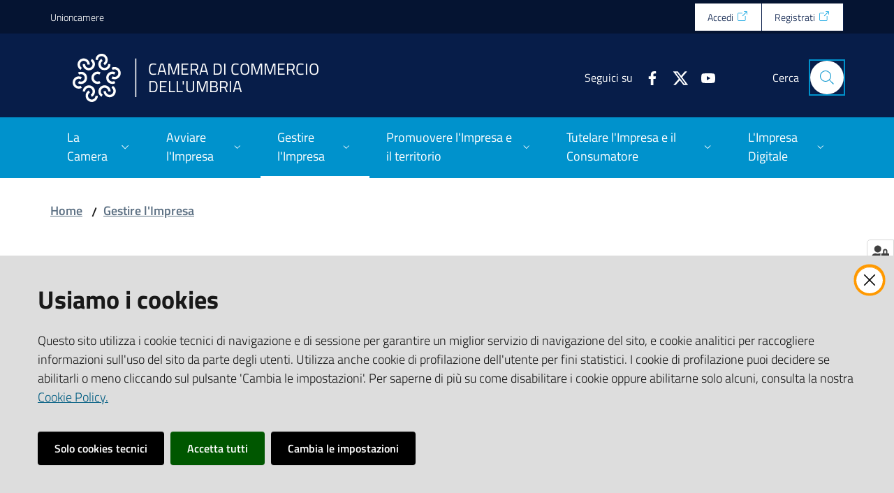

--- FILE ---
content_type: text/html; charset=utf-8
request_url: https://www.umbria.camcom.it/gestire-limpresa/rilascio-copie-atti-ed-altri-documenti-del-registro-imprese-rea-e-albo-artigiani
body_size: 68030
content:
<!doctype html>
              <html lang="en" data-reactroot=""><head><meta charSet="utf-8"/><title data-react-helmet="true">Camera di Commercio Umbria Rilascio copie atti ed altri documenti del Registro Imprese, REA e Albo Artigiani - Camera di Commercio dell&#x27;Umbria</title><meta data-react-helmet="true" name="description" content="Il rilascio copie atti ed altri documenti del Registro Imprese, REA e Albo Artigiani"/><meta data-react-helmet="true" property="og:title" content="Camera di Commercio Umbria Rilascio copie atti ed altri documenti del Registro Imprese, REA e Albo Artigiani"/><meta data-react-helmet="true" property="og:url" content="https://www.umbria.camcom.it/gestire-limpresa/rilascio-copie-atti-ed-altri-documenti-del-registro-imprese-rea-e-albo-artigiani"/><meta data-react-helmet="true" property="og:description" content="Il rilascio copie atti ed altri documenti del Registro Imprese, REA e Albo Artigiani"/><meta data-react-helmet="true" name="twitter:card" content="summary_large_image"/><script data-react-helmet="true" type="application/ld+json">{"@context":"https://schema.org","@type":"BreadcrumbList","itemListElement":[{"@type":"ListItem","position":1,"name":"Gestire l'Impresa","item":"https://www.umbria.camcom.it/gestire-limpresa"},{"@type":"ListItem","position":2,"name":"Rilascio copie atti ed altri documenti del Registro Imprese, REA e Albo Artigiani"}]}</script><script>window.env = {"RAZZLE_MATOMO_URL":"https:\u002F\u002Fingestion.webanalytics.italia.it\u002F","RAZZLE_MATOMO_SITE_ID":"g7pYPPE3vM","RAZZLE_SENTRY_BACKEND_CONFIG":"{\"environment\":\"prod\",\"tags\":{\"razzle-env\":\"server\"}}","RAZZLE_SENTRY_FRONTEND_CONFIG":"{\"environment\":\"prod\",\"tags\":{\"razzle-env\":\"client\"}}","RAZZLE_SENTRY_RELEASE":"7.19.5","RAZZLE_SENTRY_DSN":"https:\u002F\u002F3d7aafb67ffe4615a9fbe3eb1919aa14@sentry.redturtle.it\u002F31","RAZZLE_INTERNAL_API_PATH":"http:\u002F\u002F0.0.0.0:4010","RAZZLE_PROXY_REWRITE_TARGET":"\u002FVirtualHostBase\u002Fhttps\u002Fwww.umbria.camcom.it:443\u002FPlone\u002F++api++\u002FVirtualHostRoot","RAZZLE_PUBLIC_URL":"https:\u002F\u002Fwww.umbria.camcom.it","RAZZLE_API_PATH":"https:\u002F\u002Fwww.umbria.camcom.it","RAZZLE_HONEYPOT_FIELD":"nome_secondario","RAZZLE_BIND_ADDRESS":"127.0.0.10","apiPath":"https:\u002F\u002Fwww.umbria.camcom.it","publicURL":"https:\u002F\u002Fwww.umbria.camcom.it"};</script><link rel="shortcut icon" href="/favicon.ico"/><meta property="og:type" content="website"/><meta name="generator" content="Plone 6 - https://plone.org"/><meta name="viewport" content="width=device-width, initial-scale=1, shrink-to-fit=no"/><meta name="apple-mobile-web-app-capable" content="yes"/><link data-chunk="client" rel="preload" as="style" href="/static/css/client.66681852.css"/><link data-chunk="client" rel="preload" as="script" href="/static/js/runtime~client.5b1e0de5.js"/><link data-chunk="client" rel="preload" as="script" href="/static/js/client.d60ca99b.js"/><link data-chunk="client" rel="stylesheet" href="/static/css/client.66681852.css"/></head><body class="view-viewview contenttype-servizio section-gestire-limpresa section-rilascio-copie-atti-ed-altri-documenti-del-registro-imprese-rea-e-albo-artigiani is-anonymous public-ui no-user-roles"><div role="navigation" aria-label="Toolbar" id="toolbar"></div><div id="main"><div class="skiplinks"><a class="sr-only sr-only-focusable" href="#view">Vai al contenuto</a><a class="sr-only sr-only-focusable" href="#navigation">Vai alla navigazione</a><a class="sr-only sr-only-focusable" href="#footer">Vai al footer</a></div><div class="public-ui"><div class="it-header-wrapper"><div class="it-header-slim-wrapper" role="navigation"><div class="container"><div class="row"><div class="col-12"><div class="it-header-slim-wrapper-content"><a href="http://www.unioncamere.gov.it/" target="_blank" rel="noopener noreferrer" class="d-lg-block navbar-brand">Unioncamere</a><div class="it-header-slim-right-zone header-slim-right-zone"><ul class="tertiary-menu nav"><li class="nav-item"><a href="https://unioncamere.my.site.com/cciaaUmbria/s/login/?ec=302&amp;startURL=%2FcciaaUmbria%2Fs%2F" title="Si apre in una nuova scheda" target="_blank" rel="noopener noreferrer" class="nav-link"><span>Accedi</span></a></li><li class="nav-item"><a href="https://unioncamere.my.site.com/cciaaUmbria/s/registration" title="Si apre in una nuova scheda" target="_blank" rel="noopener noreferrer" class="nav-link"><span>Registrati</span></a></li></ul></div></div></div></div></div></div><div class="it-nav-wrapper"><div class="it-header-center-wrapper"><div class="container"><div class="row"><div class="col-12"><div class="it-header-center-content-wrapper"><div class="it-brand-wrapper"><a title="homepage" href="/"><img src="/static/media/logo.447fefd1.svg" width="82" height="82" alt="Camera di Commercio dell&#x27;Umbria Logo" class="icon"/><div class="it-brand-text"><h2 class="no_toc">Camera di Commercio dell&#x27;Umbria</h2><h3 class="no_toc d-none d-md-block"></h3></div></a></div><div class="it-right-zone"><div class="it-search-wrapper"><span class="d-none d-md-block">Cerca</span><a class="search-link rounded-icon" aria-label="Cerca" href="#search"></a></div></div></div></div></div></div></div><div class="it-header-navbar-wrapper"><div class="container"><div class="row"><div class="col-12"><nav id="navigation" class="navbar has-megamenu navbar navbar-expand-lg"><button aria-label="Toggle navigation" aria-controls="#it-navigation-collapse" aria-expanded="false" type="button" href="#" class="custom-navbar-toggler navbar-toggler"></button><div style="display:none" id="it-navigation-collapse" class="navbar-collapsable collapse navbar-collapsable"><div class="overlay" style="display:none"></div><div class="close-div"><button class="btn close-menu" type="button" title="Chiudi menu"></button></div><div class="menu-wrapper"><div class="it-brand-wrapper" role="navigation"><a href="/"><img src="/static/media/logo.447fefd1.svg" width="82" height="82" alt="Camera di Commercio dell&#x27;Umbria Logo" class="icon"/><div class="it-brand-text"><h2 class="no_toc">Camera di Commercio dell&#x27;Umbria</h2><h3 class="no_toc"></h3></div></a></div><ul data-element="main-navigation" role="menubar" class="navbar-nav"><li role="none" class="megamenu nav-item"><div class="dropdown nav-item"><a aria-haspopup="true" href="#" class="nav-link" aria-expanded="false"><span>La Camera</span></a><div tabindex="-1" role="menu" aria-hidden="true" class="dropdown-menu"><div class="text-right megamenu-close-button"><button type="button" title="Chiudi il menu" tabindex="-1" class="btn btn-link"></button></div><div class="row"><div class="col-lg-12"><div class="row"><div class="col-lg-4"><div class="link-list-wrapper"><ul role="menu" aria-label="La Camera" class="bordered link-list"><li role="none"><a title="Albo camerale on line" class="list-item" role="menuitem" href="/la-camera/albo-camerale-on-line"><span>Albo camerale on line</span></a></li><li role="none"><a title="Amministrazione trasparente" class="list-item" role="menuitem" href="/amministrazione-trasparente"><span>Amministrazione trasparente</span></a></li><li role="none"><a title="Area riservata agli utenti" class="list-item" role="menuitem" href="/la-camera/area-riservata-agli-utenti"><span>Area riservata agli utenti</span></a></li><li role="none"><a title="Aree organizzative" class="list-item" role="menuitem" href="/la-camera/aree-organizzative"><span>Aree organizzative</span></a></li><li role="none"><a title="Azienda speciale Promocamera" class="list-item" role="menuitem" href="/la-camera/azienda-speciale-promocamera"><span>Azienda speciale Promocamera</span></a></li><li role="none"><a title="Chi siamo" class="list-item" role="menuitem" href="/la-camera/chi-siamo"><span>Chi siamo</span></a></li><li role="none"><a title="Comunicati Stampa" class="list-item" role="menuitem" href="/la-camera/comunicati-stampa"><span>Comunicati Stampa</span></a></li><li role="none"><a title="Concessione patrocinio" class="list-item" role="menuitem" href="/la-camera/concessione-patrocinio"><span>Concessione patrocinio</span></a></li></ul></div></div><div class="col-lg-4"><div class="link-list-wrapper"><ul role="menu" aria-label="La Camera" class="bordered link-list"><li role="none"><a title="Consultazione pubblica" class="list-item" role="menuitem" href="/la-camera/consultazione-pubblica-sulle-linee-di-mandato-2021-2026"><span>Consultazione pubblica</span></a></li><li role="none"><a title="Customer satisfaction" class="list-item" role="menuitem" href="/la-camera/customer-satisfaction"><span>Customer satisfaction</span></a></li><li role="none"><a title="Dicono di noi" class="list-item" role="menuitem" href="/la-camera/dicono-di-noi"><span>Dicono di noi</span></a></li><li role="none"><a title="Il Consiglio" class="list-item" role="menuitem" href="/la-camera/il-consiglio"><span>Il Consiglio</span></a></li><li role="none"><a title="Il Presidente" class="list-item" role="menuitem" href="/la-camera/presidente"><span>Il Presidente</span></a></li><li role="none"><a title="Il Segretario Generale" class="list-item" role="menuitem" href="/la-camera/il-segretario-generale"><span>Il Segretario Generale</span></a></li><li role="none"><a title="Iscriviti alla nostra mailing list" class="list-item" role="menuitem" href="/la-camera/iscriviti-alla-nostra-mailing-list"><span>Iscriviti alla nostra mailing list</span></a></li><li role="none"><a title="La Camera incontra i territori" class="list-item" role="menuitem" href="/la-camera/la-camera-incontra-i-territori"><span>La Camera incontra i territori</span></a></li></ul></div></div><div class="col-lg-4"><div class="link-list-wrapper"><ul role="menu" aria-label="La Camera" class="bordered link-list"><li role="none"><a title="La Giunta" class="list-item" role="menuitem" href="/la-camera/giunta"><span>La Giunta</span></a></li><li role="none"><a title="Obiettivo Impresa Web" class="list-item" role="menuitem" href="/la-camera/obiettivo-impresa-web"><span>Obiettivo Impresa Web</span></a></li><li role="none"><a title="Sale camerali" class="list-item" role="menuitem" href="/la-camera/sale-camerali"><span>Sale camerali</span></a></li><li role="none"><a title="Sedi e servizi al pubblico" class="list-item" role="menuitem" href="/la-camera/sedi-e-servizi-al-pubblico"><span>Sedi e servizi al pubblico</span></a></li><li role="none"><a title="Ufficio Relazioni con il Pubblico e Comunicazione (URP)" class="list-item" role="menuitem" href="/la-camera/ufficio-relazioni-con-il-pubblico-e-comunicazione-urp"><span>Ufficio Relazioni con il Pubblico e Comunicazione (URP)</span></a></li><li role="none"><a title="Ufficio Stampa ed editoria" class="list-item" role="menuitem" href="/la-camera/ufficio-stampa-ed-editoria"><span>Ufficio Stampa ed editoria</span></a></li></ul></div></div></div></div></div><div class="it-external bottom-right"><div class="row"><div class="col-lg-8"></div><div class="col-lg-4"><div class="link-list-wrapper"><ul role="menu" aria-label="Vedi tutto" class="link-list"><li class="it-more text-right" role="none"><a class="list-item medium" role="menuitem" href="/la-camera"><span>Vedi tutto</span></a></li></ul></div></div></div></div></div></div></li><li role="none" class="megamenu nav-item"><div class="dropdown nav-item"><a aria-haspopup="true" href="#" class="nav-link" aria-expanded="false"><span>Avviare l'Impresa</span></a><div tabindex="-1" role="menu" aria-hidden="true" class="dropdown-menu"><div class="text-right megamenu-close-button"><button type="button" title="Chiudi il menu" tabindex="-1" class="btn btn-link"></button></div><div class="row"><div class="col-lg-12"><div class="row"><div class="col-lg-4"><div class="link-list-wrapper"><ul role="menu" aria-label="Avviare l&#x27;Impresa" class="bordered link-list"><li role="none"><a title="Albi, ruoli e licenze" class="list-item" role="menuitem" href="/avviare-limpresa/albi-ruoli-e-licenze"><span>Albi, ruoli e licenze</span></a></li><li role="none"><a title="Attività regolamentate" class="list-item" role="menuitem" href="/avviare-limpresa/attivita-regolamentate"><span>Attività regolamentate</span></a></li><li role="none"><a title="Cittadini extracomunitari - nulla osta e parametri finanziari" class="list-item" role="menuitem" href="/avviare-limpresa/cittadini-extracomunitari-nulla-osta-e-parametri-finanziari"><span>Cittadini extracomunitari - nulla osta e parametri finanziari</span></a></li><li role="none"><a title="Codici ATECO" class="list-item" role="menuitem" href="/avviare-limpresa/codici-ateco"><span>Codici ATECO</span></a></li></ul></div></div><div class="col-lg-4"><div class="link-list-wrapper"><ul role="menu" aria-label="Avviare l&#x27;Impresa" class="bordered link-list"><li role="none"><a title="Costituzione in videoconferenza di SRL e SRLS" class="list-item" role="menuitem" href="/avviare-limpresa/costituzione-in-videoconferenza-di-srl-e-srls"><span>Costituzione in videoconferenza di SRL e SRLS</span></a></li><li role="none"><a title="Iscrizione al Registro Imprese - REA" class="list-item" role="menuitem" href="/avviare-limpresa/iscrizione-al-registro-imprese-rea"><span>Iscrizione al Registro Imprese - REA</span></a></li><li role="none"><a title="Iscrizione all&#x27;Albo Imprese Artigiane" class="list-item" role="menuitem" href="/avviare-limpresa/iscrizione-albo-imprese-artigiane"><span>Iscrizione all&#x27;Albo Imprese Artigiane</span></a></li><li role="none"><a title="Lavorazioni artistiche-tradizionali e dell&#x27;abbigliamento su misura di imprese artigiane" class="list-item" role="menuitem" href="/avviare-limpresa/lavorazioni-artistiche-tradizionali-e-dellabbigliamento-su-misura-di-imprese-artigiane"><span>Lavorazioni artistiche-tradizionali e dell&#x27;abbigliamento su misura di imprese artigiane</span></a></li></ul></div></div><div class="col-lg-4"><div class="link-list-wrapper"><ul role="menu" aria-label="Avviare l&#x27;Impresa" class="bordered link-list"><li role="none"><a title="Servizio Nuove Imprese (SNI)" class="list-item" role="menuitem" href="/avviare-limpresa/servizio-nuove-imprese-sni"><span>Servizio Nuove Imprese (SNI)</span></a></li><li role="none"><a title="Sistema Informatico degli Sportelli Unici – SSU" class="list-item" role="menuitem" href="/avviare-limpresa/sistema-informatico-degli-sportelli-unici-ssu"><span>Sistema Informatico degli Sportelli Unici – SSU</span></a></li><li role="none"><a title="Suap (Sportello Unico Attività Produttive)" class="list-item" role="menuitem" href="/avviare-limpresa/suap-sportello-unico-attivita-produttive"><span>Suap (Sportello Unico Attività Produttive)</span></a></li></ul></div></div></div></div></div><div class="it-external bottom-right"><div class="row"><div class="col-lg-8"></div><div class="col-lg-4"><div class="link-list-wrapper"><ul role="menu" aria-label="Vedi tutto" class="link-list"><li class="it-more text-right" role="none"><a class="list-item medium" role="menuitem" href="/avviare-limpresa"><span>Vedi tutto</span></a></li></ul></div></div></div></div></div></div></li><li role="none" class="megamenu nav-item active"><div class="dropdown nav-item"><a aria-haspopup="true" href="#" class="nav-link" aria-expanded="false"><span>Gestire l'Impresa</span></a><div tabindex="-1" role="menu" aria-hidden="true" class="dropdown-menu"><div class="text-right megamenu-close-button"><button type="button" title="Chiudi il menu" tabindex="-1" class="btn btn-link"></button></div><div class="row"><div class="col-lg-12"><div class="row"><div class="col-lg-4"><div class="link-list-wrapper"><ul role="menu" aria-label="Gestire l&#x27;Impresa" class="bordered link-list"><li role="none"><a title="Accertamento infrazioni amministrative Registro Imprese" class="list-item" role="menuitem" href="/gestire-limpresa/accertamento-infrazioni-amministrative-registro-imprese"><span>Accertamento infrazioni amministrative Registro Imprese</span></a></li><li role="none"><a title="Albo gestori ambientali" class="list-item" role="menuitem" href="/gestire-limpresa/albo-gestori-ambientali"><span>Albo gestori ambientali</span></a></li><li role="none"><a title="Ambiente e servizi amministrativi" class="list-item" role="menuitem" href="/gestire-limpresa/ambiente-e-servizi-amministrativi"><span>Ambiente e servizi amministrativi</span></a></li><li role="none"><a title="Cancellazioni d&#x27;ufficio Registro imprese" class="list-item" role="menuitem" href="/gestire-limpresa/cancellazioni-dufficio-registro-imprese"><span>Cancellazioni d&#x27;ufficio Registro imprese</span></a></li><li role="none"><a title="Certificati e documenti per l&#x27;estero" class="list-item" role="menuitem" href="/gestire-limpresa/certificati-e-documenti-per-lestero"><span>Certificati e documenti per l&#x27;estero</span></a></li><li role="none"><a title="Certificati e visure" class="list-item" role="menuitem" href="/gestire-limpresa/certificati-e-visure"><span>Certificati e visure</span></a></li><li role="none"><a title="Codice LEI (Legal Entity Identifier)" class="list-item" role="menuitem" href="/gestire-limpresa/codice-lei-legal-entity-identifier"><span>Codice LEI (Legal Entity Identifier)</span></a></li></ul></div></div><div class="col-lg-4"><div class="link-list-wrapper"><ul role="menu" aria-label="Gestire l&#x27;Impresa" class="bordered link-list"><li role="none"><a title="Comunicazione del domicilio digitale (PEC) al Registro Imprese" class="list-item" role="menuitem" href="/gestire-limpresa/comunicazione-del-domicilio-digitale-pec-al-registro-imprese"><span>Comunicazione del domicilio digitale (PEC) al Registro Imprese</span></a></li><li role="none"><a title="Deposito bilanci" class="list-item" role="menuitem" href="/gestire-limpresa/deposito-bilanci"><span>Deposito bilanci</span></a></li><li role="none"><a title="Diritto annuale" class="list-item" role="menuitem" href="/gestire-limpresa/diritto-annuale"><span>Diritto annuale</span></a></li><li role="none"><a title="Elenchi merceologici" class="list-item" role="menuitem" href="/gestire-limpresa/elenchi-merceologici"><span>Elenchi merceologici</span></a></li><li role="none"><a title="La crisi d’impresa e la nuova composizione negoziata" class="list-item" role="menuitem" href="/gestire-limpresa/la-crisi-dimpresa-e-la-nuova-composizione-negoziata"><span>La crisi d’impresa e la nuova composizione negoziata</span></a></li><li role="none"><a title="Registro dei Titolari Effettivi" class="list-item" role="menuitem" href="/gestire-limpresa/registro-dei-titolari-effettivi"><span>Registro dei Titolari Effettivi</span></a></li><li role="none"><a title="Rilascio copie atti ed altri documenti del Registro Imprese, REA e Albo Artigiani" class="list-item active" role="menuitem" href="/gestire-limpresa/rilascio-copie-atti-ed-altri-documenti-del-registro-imprese-rea-e-albo-artigiani"><span>Rilascio copie atti ed altri documenti del Registro Imprese, REA e Albo Artigiani</span></a></li></ul></div></div><div class="col-lg-4"><div class="link-list-wrapper"><ul role="menu" aria-label="Gestire l&#x27;Impresa" class="bordered link-list"><li role="none"><a title="Rimborso somme pagate erroneamente" class="list-item" role="menuitem" href="/gestire-limpresa/rimborso-somme-pagate-erroneamente"><span>Rimborso somme pagate erroneamente</span></a></li><li role="none"><a title="SARI - Supporto Specialistico Registro Imprese" class="list-item" role="menuitem" href="/gestire-limpresa/sari-supporto-specialistico-registro-imprese"><span>SARI - Supporto Specialistico Registro Imprese</span></a></li><li role="none"><a title="Sportello MEPA" class="list-item" role="menuitem" href="/gestire-limpresa/sportello-mepa"><span>Sportello MEPA</span></a></li><li role="none"><a title="Sportello per il Microcredito" class="list-item" role="menuitem" href="/gestire-limpresa/sportello-per-il-microcredito"><span>Sportello per il Microcredito</span></a></li><li role="none"><a title="Vidimazione di libri e registri" class="list-item" role="menuitem" href="/gestire-limpresa/vidimazione-di-libri-e-registri"><span>Vidimazione di libri e registri</span></a></li></ul></div></div></div></div></div><div class="it-external bottom-right"><div class="row"><div class="col-lg-8"></div><div class="col-lg-4"><div class="link-list-wrapper"><ul role="menu" aria-label="Vedi tutto" class="link-list"><li class="it-more text-right" role="none"><a class="list-item medium" role="menuitem" href="/gestire-limpresa"><span>Vedi tutto</span></a></li></ul></div></div></div></div></div></div></li><li role="none" class="megamenu nav-item"><div class="dropdown nav-item"><a aria-haspopup="true" href="#" class="nav-link" aria-expanded="false"><span>Promuovere l'Impresa e il territorio</span></a><div tabindex="-1" role="menu" aria-hidden="true" class="dropdown-menu"><div class="text-right megamenu-close-button"><button type="button" title="Chiudi il menu" tabindex="-1" class="btn btn-link"></button></div><div class="row"><div class="col-lg-12"><div class="row"><div class="col-lg-4"><div class="link-list-wrapper"><ul role="menu" aria-label="Promuovere l&#x27;Impresa e il territorio" class="bordered link-list"><li role="none"><a title="Bandi e contributi" class="list-item" role="menuitem" href="/promuovere-limpresa-e-il-territorio/bandi-e-contributi"><span>Bandi e contributi</span></a></li><li role="none"><a title="Carta per le pari opportunità e l&#x27;uguaglianza sul lavoro" class="list-item" role="menuitem" href="/promuovere-limpresa-e-il-territorio/carta-per-le-pari-opportunita-e-l-uguaglianza-sul-lavoro"><span>Carta per le pari opportunità e l&#x27;uguaglianza sul lavoro</span></a></li><li role="none"><a title="Comitato Imprenditoria Femminile (CIF)" class="list-item" role="menuitem" href="/promuovere-limpresa-e-il-territorio/comitato-imprenditoria-femminile-cif"><span>Comitato Imprenditoria Femminile (CIF)</span></a></li><li role="none"><a title="Concorso enologico &quot;Umbria del Vino&quot;" class="list-item" role="menuitem" href="/promuovere-limpresa-e-il-territorio/premio-umbria-del-vino"><span>Concorso enologico &quot;Umbria del Vino&quot;</span></a></li><li role="none"><a title="Infrastrutture" class="list-item" role="menuitem" href="/promuovere-limpresa-e-il-territorio/infrastrutture"><span>Infrastrutture</span></a></li><li role="none"><a title="L&#x27;informazione economica" class="list-item" role="menuitem" href="/promuovere-limpresa-e-il-territorio/linformazione-economica"><span>L&#x27;informazione economica</span></a></li><li role="none"><a title="Mirabilia 2024, la Borsa internazionale del turismo culturale e Mirabilia Food&amp;Drink a Perugia" class="list-item" role="menuitem" href="/promuovere-limpresa-e-il-territorio/mirabilia-2024-la-borsa-internazionale-del-turismo-culturale-e-mirabilia-food-drink-a-perugia"><span>Mirabilia 2024, la Borsa internazionale del turismo culturale e Mirabilia Food&amp;Drink a Perugia</span></a></li><li role="none"><a title="Mirabilia Network" class="list-item" role="menuitem" href="/promuovere-limpresa-e-il-territorio/mirabilia-network"><span>Mirabilia Network</span></a></li><li role="none"><a title="Orientamento al lavoro" class="list-item" role="menuitem" href="/promuovere-limpresa-e-il-territorio/orientamento-al-lavoro"><span>Orientamento al lavoro</span></a></li></ul></div></div><div class="col-lg-4"><div class="link-list-wrapper"><ul role="menu" aria-label="Promuovere l&#x27;Impresa e il territorio" class="bordered link-list"><li role="none"><a title="Piattaforma ReStart" class="list-item" role="menuitem" href="/promuovere-limpresa-e-il-territorio/piattaforma-restart"><span>Piattaforma ReStart</span></a></li><li role="none"><a title="Portale Agevolazioni" class="list-item" role="menuitem" href="/promuovere-limpresa-e-il-territorio/portale-agevolazioni"><span>Portale Agevolazioni</span></a></li><li role="none"><a title="Premiazione del Lavoro e dell&#x27;Impresa" class="list-item" role="menuitem" href="/promuovere-limpresa-e-il-territorio/premiazione-del-lavoro-e-dellimpresa"><span>Premiazione del Lavoro e dell&#x27;Impresa</span></a></li><li role="none"><a title="Premio Cerevisia" class="list-item" role="menuitem" href="/promuovere-limpresa-e-il-territorio/premio-cerevisia"><span>Premio Cerevisia</span></a></li><li role="none"><a title="Premio giornalistico internazionale Raccontami l&#x27;Umbria" class="list-item" role="menuitem" href="/promuovere-limpresa-e-il-territorio/premio-giornalistico-internazionale-raccontami-lumbria"><span>Premio giornalistico internazionale Raccontami l&#x27;Umbria</span></a></li><li role="none"><a title="Premio Nazionale Ercole Olivario" class="list-item" role="menuitem" href="/promuovere-limpresa-e-il-territorio/premio-nazionale-ercole-olivario"><span>Premio Nazionale Ercole Olivario</span></a></li><li role="none"><a title="Premio Oro Verde dell&#x27;Umbria" class="list-item" role="menuitem" href="/promuovere-limpresa-e-il-territorio/premio-regionale-oro-verde-dellumbria"><span>Premio Oro Verde dell&#x27;Umbria</span></a></li><li role="none"><a title="Progetti europei" class="list-item" role="menuitem" href="/promuovere-limpresa-e-il-territorio/progetti-europei"><span>Progetti europei</span></a></li><li role="none"><a title="Progetto Fenice" class="list-item" role="menuitem" href="/promuovere-limpresa-e-il-territorio/progetto-fenice"><span>Progetto Fenice</span></a></li></ul></div></div><div class="col-lg-4"><div class="link-list-wrapper"><ul role="menu" aria-label="Promuovere l&#x27;Impresa e il territorio" class="bordered link-list"><li role="none"><a title="Progetto PAGINA, la certificazione della parità di genere in azienda" class="list-item" role="menuitem" href="/promuovere-limpresa-e-il-territorio/progetto-pagina-la-certificazione-della-parita-di-genere-in-azienda"><span>Progetto PAGINA, la certificazione della parità di genere in azienda</span></a></li><li role="none"><a title="Rassegna &quot;L&#x27;Umbria dei Formaggi&quot;" class="list-item" role="menuitem" href="/promuovere-limpresa-e-il-territorio/premio-umbria-dei-formaggi"><span>Rassegna &quot;L&#x27;Umbria dei Formaggi&quot;</span></a></li><li role="none"><a title="Registro imprese storiche italiane" class="list-item" role="menuitem" href="/promuovere-limpresa-e-il-territorio/registro-imprese-storiche-italiane"><span>Registro imprese storiche italiane</span></a></li><li role="none"><a title="Situm-Scuola di Innovazione Tecnologica Umanistica Manageriale" class="list-item" role="menuitem" href="/promuovere-limpresa-e-il-territorio/situm-scuola-innovazione-tecnologica-umanistica-manageriale"><span>Situm-Scuola di Innovazione Tecnologica Umanistica Manageriale</span></a></li><li role="none"><a title="Sportello doganale" class="list-item" role="menuitem" href="/promuovere-limpresa-e-il-territorio/sportello-doganale"><span>Sportello doganale</span></a></li><li role="none"><a title="Sportello per l&#x27;Internazionalizzazione" class="list-item" role="menuitem" href="/promuovere-limpresa-e-il-territorio/sportello-per-linternazionalizzazione"><span>Sportello per l&#x27;Internazionalizzazione</span></a></li><li role="none"><a title="The Chocolate Way" class="list-item" role="menuitem" href="/promuovere-limpresa-e-il-territorio/the-chocolate-way"><span>The Chocolate Way</span></a></li></ul></div></div></div></div></div><div class="it-external bottom-right"><div class="row"><div class="col-lg-8"></div><div class="col-lg-4"><div class="link-list-wrapper"><ul role="menu" aria-label="Vedi tutto" class="link-list"><li class="it-more text-right" role="none"><a class="list-item medium" role="menuitem" href="/promuovere-limpresa-e-il-territorio"><span>Vedi tutto</span></a></li></ul></div></div></div></div></div></div></li><li role="none" class="megamenu nav-item"><div class="dropdown nav-item"><a aria-haspopup="true" href="#" class="nav-link" aria-expanded="false"><span>Tutelare l'Impresa e il Consumatore</span></a><div tabindex="-1" role="menu" aria-hidden="true" class="dropdown-menu"><div class="text-right megamenu-close-button"><button type="button" title="Chiudi il menu" tabindex="-1" class="btn btn-link"></button></div><div class="row"><div class="col-lg-12"><div class="row"><div class="col-lg-4"><div class="link-list-wrapper"><ul role="menu" aria-label="Tutelare l&#x27;Impresa e il Consumatore" class="bordered link-list"><li role="none"><a title="Borsa immobiliare dell&#x27;Umbria" class="list-item" role="menuitem" href="/tutelare-limpresa-e-il-consumatore/borsa-immobiliare-dellumbria"><span>Borsa immobiliare dell&#x27;Umbria</span></a></li><li role="none"><a title="Borsa Merci" class="list-item" role="menuitem" href="/tutelare-limpresa-e-il-consumatore/borsa-merci"><span>Borsa Merci</span></a></li><li role="none"><a title="Borsa merci telematica italiana" class="list-item" role="menuitem" href="/tutelare-limpresa-e-il-consumatore/borsa-merci-telematica-italiana"><span>Borsa merci telematica italiana</span></a></li><li role="none"><a title="Brevetti" class="list-item" role="menuitem" href="/tutelare-limpresa-e-il-consumatore/brevetti"><span>Brevetti</span></a></li><li role="none"><a title="Camera Arbitrale" class="list-item" role="menuitem" href="/tutelare-limpresa-e-il-consumatore/camera-arbitrale-dell-umbria"><span>Camera Arbitrale</span></a></li><li role="none"><a title="Carte Tachigrafiche" class="list-item" role="menuitem" href="/tutelare-limpresa-e-il-consumatore/carte-tachigrafiche"><span>Carte Tachigrafiche</span></a></li><li role="none"><a title="Concorsi a premio" class="list-item" role="menuitem" href="/tutelare-limpresa-e-il-consumatore/concorsi-a-premi"><span>Concorsi a premio</span></a></li></ul></div></div><div class="col-lg-4"><div class="link-list-wrapper"><ul role="menu" aria-label="Tutelare l&#x27;Impresa e il Consumatore" class="bordered link-list"><li role="none"><a title="Deposito listini dei prezzi e visti di conformità" class="list-item" role="menuitem" href="/tutelare-limpresa-e-il-consumatore/deposito-listini-dei-prezzi-e-visti-di-conformita"><span>Deposito listini dei prezzi e visti di conformità</span></a></li><li role="none"><a title="Listino prezzi all&#x27;ingrosso" class="list-item" role="menuitem" href="/tutelare-limpresa-e-il-consumatore/listini-prezzi-all-ingrosso"><span>Listino prezzi all&#x27;ingrosso</span></a></li><li role="none"><a title="Listino prezzi petroliferi" class="list-item" role="menuitem" href="/tutelare-limpresa-e-il-consumatore/listino-prezzi-petroliferi"><span>Listino prezzi petroliferi</span></a></li><li role="none"><a title="Marchi nazionali" class="list-item" role="menuitem" href="/tutelare-limpresa-e-il-consumatore/marchi"><span>Marchi nazionali</span></a></li><li role="none"><a title="Metrologia Legale" class="list-item" role="menuitem" href="/tutelare-limpresa-e-il-consumatore/metrologia-legale"><span>Metrologia Legale</span></a></li><li role="none"><a title="Protesti" class="list-item" role="menuitem" href="/tutelare-limpresa-e-il-consumatore/protesti"><span>Protesti</span></a></li><li role="none"><a title="Punto d’ascolto per i soggetti in situazioni di sovraindebitamento" class="list-item" role="menuitem" href="/tutelare-limpresa-e-il-consumatore/punto-d-ascolto-per-i-soggetti-in-situazioni-di-sovraindebitamento"><span>Punto d’ascolto per i soggetti in situazioni di sovraindebitamento</span></a></li></ul></div></div><div class="col-lg-4"><div class="link-list-wrapper"><ul role="menu" aria-label="Tutelare l&#x27;Impresa e il Consumatore" class="bordered link-list"><li role="none"><a title="Sanzioni amministrative" class="list-item" role="menuitem" href="/tutelare-limpresa-e-il-consumatore/sanzioni-amministrative"><span>Sanzioni amministrative</span></a></li><li role="none"><a title="Servizi di Conciliazione e Mediazione" class="list-item" role="menuitem" href="/tutelare-limpresa-e-il-consumatore/servizi-di-conciliazione-e-mediazione"><span>Servizi di Conciliazione e Mediazione</span></a></li><li role="none"><a title="Sportello etichettatura dei prodotti e sicurezza alimentare e non alimentare" class="list-item" role="menuitem" href="/tutelare-limpresa-e-il-consumatore/sportello-etichettatura"><span>Sportello etichettatura dei prodotti e sicurezza alimentare e non alimentare</span></a></li><li role="none"><a title="Usi e consuetudini" class="list-item" role="menuitem" href="/tutelare-limpresa-e-il-consumatore/usi-e-consuetudini"><span>Usi e consuetudini</span></a></li><li role="none"><a title="Vigilanza sull&#x27;attività degli Agenti immobiliari" class="list-item" role="menuitem" href="/tutelare-limpresa-e-il-consumatore/vigilanza-sullattivita-degli-agenti-immobiliari"><span>Vigilanza sull&#x27;attività degli Agenti immobiliari</span></a></li></ul></div></div></div></div></div><div class="it-external bottom-right"><div class="row"><div class="col-lg-8"></div><div class="col-lg-4"><div class="link-list-wrapper"><ul role="menu" aria-label="Vedi tutto" class="link-list"><li class="it-more text-right" role="none"><a class="list-item medium" role="menuitem" href="/tutelare-limpresa-e-il-consumatore"><span>Vedi tutto</span></a></li></ul></div></div></div></div></div></div></li><li role="none" class="megamenu nav-item"><div class="dropdown nav-item"><a aria-haspopup="true" href="#" class="nav-link" aria-expanded="false"><span>L'Impresa Digitale</span></a><div tabindex="-1" role="menu" aria-hidden="true" class="dropdown-menu"><div class="text-right megamenu-close-button"><button type="button" title="Chiudi il menu" tabindex="-1" class="btn btn-link"></button></div><div class="row"><div class="col-lg-12"><div class="row"><div class="col-lg-4"><div class="link-list-wrapper"><ul role="menu" aria-label="L&#x27;Impresa Digitale" class="bordered link-list"><li role="none"><a title="Cert&#x27;O - Certificati comunitari d&#x27;origine" class="list-item" role="menuitem" href="/limpresa-digitale/certo-certificati-comunitari-d-origine"><span>Cert&#x27;O - Certificati comunitari d&#x27;origine</span></a></li><li role="none"><a title="Digital DNA, kit di identità digitale" class="list-item" role="menuitem" href="/limpresa-digitale/digital-dna-kit-di-identita-digitale"><span>Digital DNA, kit di identità digitale</span></a></li><li role="none"><a title="Fatturazione elettronica verso PA, imprese e privati" class="list-item" role="menuitem" href="/limpresa-digitale/fatturazione-elettronica-verso-pa-imprese-e-privati"><span>Fatturazione elettronica verso PA, imprese e privati</span></a></li></ul></div></div><div class="col-lg-4"><div class="link-list-wrapper"><ul role="menu" aria-label="L&#x27;Impresa Digitale" class="bordered link-list"><li role="none"><a title="Firma digitale - Carta Nazionale dei Servizi (CNS)" class="list-item" role="menuitem" href="/limpresa-digitale/firma-digitale-carta-nazionale-dei-servizi-cns"><span>Firma digitale - Carta Nazionale dei Servizi (CNS)</span></a></li><li role="none"><a title="Il Cassetto Digitale dell&#x27;imprenditore" class="list-item" role="menuitem" href="/limpresa-digitale/il-cassetto-digitale-dellimprenditore"><span>Il Cassetto Digitale dell&#x27;imprenditore</span></a></li><li role="none"><a title="PagoPa" class="list-item" role="menuitem" href="/limpresa-digitale/pagopa"><span>PagoPa</span></a></li></ul></div></div><div class="col-lg-4"><div class="link-list-wrapper"><ul role="menu" aria-label="L&#x27;Impresa Digitale" class="bordered link-list"><li role="none"><a title="Prenota il tuo appuntamento" class="list-item" role="menuitem" href="/limpresa-digitale/e518ed5e-d303-47f8-a82a-8bb16e387d62.png"><span>Prenota il tuo appuntamento</span></a></li><li role="none"><a title="Punto Impresa Digitale-Impresa 4.0 (PID)" class="list-item" role="menuitem" href="/limpresa-digitale/punto-impresa-digitale-impresa-4-0-pid"><span>Punto Impresa Digitale-Impresa 4.0 (PID)</span></a></li><li role="none"><a title="Visure, fascicoli e bilanci online" class="list-item" role="menuitem" href="/limpresa-digitale/visure-fascicoli-e-bilanci-online"><span>Visure, fascicoli e bilanci online</span></a></li></ul></div></div></div></div></div><div class="it-external bottom-right"><div class="row"><div class="col-lg-8"></div><div class="col-lg-4"><div class="link-list-wrapper"><ul role="menu" aria-label="Vedi tutto" class="link-list"><li class="it-more text-right" role="none"><a class="list-item medium" role="menuitem" href="/limpresa-digitale"><span>Vedi tutto</span></a></li></ul></div></div></div></div></div></div></li></ul><ul class="tertiary-menu nav"><li class="nav-item"><a href="https://unioncamere.my.site.com/cciaaUmbria/s/login/?ec=302&amp;startURL=%2FcciaaUmbria%2Fs%2F" title="Si apre in una nuova scheda" target="_blank" rel="noopener noreferrer" class="nav-link"><span>Accedi</span></a></li><li class="nav-item"><a href="https://unioncamere.my.site.com/cciaaUmbria/s/registration" title="Si apre in una nuova scheda" target="_blank" rel="noopener noreferrer" class="nav-link"><span>Registrati</span></a></li></ul></div></div></nav></div></div></div></div></div></div></div><div id="portal-header-image"></div><div class="public-ui"><section id="briciole" class="container px-4 my-4"><div class=""><div class="row"><div class="col"><nav class="breadcrumb-container"><nav class="" aria-label="breadcrumb"><ol class="breadcrumb"><li class="breadcrumb-item"><a href="/">Home</a><span class="separator">/</span></li><li class="breadcrumb-item"><a href="/gestire-limpresa">Gestire l&#x27;Impresa</a></li></ol></nav></nav></div></div></div></section></div><div class="ui basic segment content-area"><main><div id="view"><div class="container px-4 my-4 servizio-view"><a class="sr-only" href="#main-content-section">Salta al contenuto</a><div class="PageHeaderWrapper mb-4"><div class="row mb-2 mb-lg-0 page-header"><div class="py-lg-2 page-header-left col-lg-8"><h1 data-element="service-title">Rilascio copie atti ed altri documenti del Registro Imprese, REA e Albo Artigiani</h1><p class="documentDescription" data-element="service-description">Per conoscere ed acquisire i dati di un&#x27; impresa</p></div><div class="page-header-right py-lg-4 col-lg-3 offset-lg-1"><div class="row"><div class="d-inline page-sharing dropdown"><button aria-haspopup="true" class="btn btn-dropdown dropdown-toggle" aria-expanded="false"><small>Condividi</small></button><div tabindex="-1" role="menu" aria-hidden="true" class="dropdown-menu"><div class="link-list-wrapper"><ul class="link-list"><li><a target="_target" href="https://www.facebook.com/sharer/sharer.php?u=https://www.umbria.camcom.it/gestire-limpresa/rilascio-copie-atti-ed-altri-documenti-del-registro-imprese-rea-e-albo-artigiani" class="list-item"><span>Facebook</span></a></li><li><a target="_target" href="https://twitter.com/intent/tweet?url=https://www.umbria.camcom.it/gestire-limpresa/rilascio-copie-atti-ed-altri-documenti-del-registro-imprese-rea-e-albo-artigiani" class="list-item"><svg aria-hidden="true" focusable="false" data-prefix="fab" data-icon="x-twitter" class="icon" alt="Twitter" title="Twitter" role="img" xmlns="http://www.w3.org/2000/svg" viewBox="0 0 496 512"><path d="M389.2 48h70.6L305.6 224.2 487 464H345L233.7 318.6 106.5 464H35.8L200.7 275.5 26.8 48H172.4L272.9 180.9 389.2 48zM364.4 421.8h39.1L151.1 88h-42L364.4 421.8z"></path></svg><span>Twitter</span></a></li><li><a target="_target" href="https://www.linkedin.com/shareArticle?mini=true&amp;url=https://www.umbria.camcom.it/gestire-limpresa/rilascio-copie-atti-ed-altri-documenti-del-registro-imprese-rea-e-albo-artigiani&amp;title=https://www.umbria.camcom.it/gestire-limpresa/rilascio-copie-atti-ed-altri-documenti-del-registro-imprese-rea-e-albo-artigiani" class="list-item"><span>LinkedIn</span></a></li><li><a target="_target" href="https://api.whatsapp.com/send?phone=&amp;text=https://www.umbria.camcom.it/gestire-limpresa/rilascio-copie-atti-ed-altri-documenti-del-registro-imprese-rea-e-albo-artigiani" class="list-item"><span>Whatsapp</span></a></li><li><a target="_target" href="https://t.me/share/url?url=https://www.umbria.camcom.it/gestire-limpresa/rilascio-copie-atti-ed-altri-documenti-del-registro-imprese-rea-e-albo-artigiani&amp;text=Rilascio copie atti ed altri documenti del Registro Imprese, REA e Albo Artigiani" class="list-item"><svg aria-hidden="true" focusable="false" data-prefix="fab" data-icon="telegram" class="icon" alt="Telegram" title="Telegram" role="img" xmlns="http://www.w3.org/2000/svg" viewBox="0 0 496 512"><path d="M248 8C111 8 0 119 0 256s111 248 248 248 248-111 248-248S385 8 248 8zm121.8 169.9l-40.7 191.8c-3 13.6-11.1 16.9-22.4 10.5l-62-45.7-29.9 28.8c-3.3 3.3-6.1 6.1-12.5 6.1l4.4-63.1 114.9-103.8c5-4.4-1.1-6.9-7.7-2.5l-142 89.4-61.2-19.1c-13.3-4.2-13.6-13.3 2.8-19.7l239.1-92.2c11.1-4 20.8 2.7 17.2 19.5z"></path></svg><span>Telegram</span></a></li></ul></div></div></div><div class="d-inline page-actions dropdown"><button aria-haspopup="true" class="btn btn-dropdown dropdown-toggle" aria-expanded="false"><small>Vedi azioni</small></button><div tabindex="-1" role="menu" aria-hidden="true" class="dropdown-menu"><div class="link-list-wrapper"><ul class="link-list"><li><button type="button" class="btn btn-link"><span>Stampa</span></button></li><li><a href="mailto:?subject=Rilascio copie atti ed altri documenti del Registro Imprese, REA e Albo Artigiani&amp;body=https://www.umbria.camcom.it/gestire-limpresa/rilascio-copie-atti-ed-altri-documenti-del-registro-imprese-rea-e-albo-artigiani" class="list-item"><span>Invia</span></a></li></ul></div></div></div></div></div></div></div><div class="row row-column-border row-column-menu-left side-menu-container"><aside class="col-lg-4"></aside><section id="main-content-section" class="col-lg-8 it-page-sections-container"><article id="text-body" class="it-page-section anchor-offset mt-5" menu_title="Cos&#x27;è" aria-labelledby="header-text-body"><h4 id="header-text-body" style="display:none">Cos&#x27;è</h4><div class="richtext-blocks  text-serif"><p>Il servizio consente di consultare e ottenere copie di atti ed altri documenti del Registro Imprese, REA e Albo Artigiani.</p></div></article><article id="accedere_al_servizio" class="it-page-section anchor-offset mt-5" menu_title="Accedere al servizio" aria-labelledby="header-accedere_al_servizio"><h4 id="header-accedere_al_servizio">Accedere al servizio</h4><h5 class="mt-4">Come si fa</h5><div class="richtext-blocks  text-serif"><h6 id="2r13g">Richiesta on line</h6><p>Le copie di atti e bilanci possono essere ottenuti accedendo in autonomia agli archivi camerali, tramite:</p><ul keys="c2dse,cpcqb" depth="0"><li>il <a href="https://impresa.italia.it/cadi/app/login#/login" title="opensInNewTab" target="_blank" rel="noopener noreferrer">Cassetto digitale dell’imprenditore</a> per la propria impresa;</li><li>il <a href="https://www.registroimprese.it/area-utente" title="opensInNewTab" target="_blank" rel="noopener noreferrer">servizio Telemaco</a> </li></ul><h6 id="5ui8g">Richiesta agli uffici camerali</h6><p>Le richieste di copie di atti, bilanci e altra documentazione devono essere inviate all’indirizzo    email <a href="mailto:qualitaanagrafichecamerali@umbria.camcom.it" title="opensInNewTab" rel="noopener noreferrer">qualitaanagrafichecamerali@umbria.camcom.it</a>.<br/>La documentazione richiesta verrà rilasciata previo pagamento dei diritti dovuti tramite il sistema PagoPa, il cui avviso di pagamento verrà trasmesso dall’ufficio una volta ricevuta la richiesta.</p><p id="5antr" class="callout" role="note">Copie ed estratti di documenti ed informazioni detenuti dagli Uffici del Registro Imprese vengono rilasciati esclusivamente in <strong>formato elettronico</strong> (ai sensi del <a href="https://www.gazzettaufficiale.it/eli/id/2022/05/18/22A02924/sg" title="opensInNewTab" target="_blank" rel="noopener noreferrer">Decreto del Ministero dello Sviluppo Economico del 24/02/2022</a>) </p></div></article><article id="costi-e-vincoli" class="it-page-section anchor-offset mt-5" menu_title="Costi e vincoli" aria-labelledby="header-costi-e-vincoli"><h4 id="header-costi-e-vincoli">Costi e vincoli</h4><h5 class="mt-4">Costi</h5><div class="richtext-blocks  text-serif"><h6 id="ea3hl">Per la richiesta di copie atti</h6><p><strong>Importi diritti di segreteria:</strong></p><ul keys="dg3hl,71ba6,892kk" depth="0"><li>bilanci archiviati otticamente: € 4,50</li><li>atti archiviati otticamente: € 6,00</li><li>atti archivio cartaceo: € 5,00 +  più costo per pagina estratta: € 0,10</li></ul><h6 id="9j381">Per la consultazione del fascicolo</h6><p>Diritti di € 15,00 (comprensivi del rilascio di una copia per immagine su supporto informatico di documento analogico di un atto estratto, nei limiti di 10 pagine scansionate; per ogni ulteriore pagina scansionata si applica la tariffa di € 0,10.</p><h5 id="bgrsb"><strong>Modalità di pagamento diritti di segreteria</strong></h5><p>Il pagamento va effettuato attraverso il sistema <a href="/limpresa-digitale/pagopa">PagoPA</a>.</p></div></article><article id="text-tempi_e_scadenze" class="it-page-section anchor-offset mt-5" menu_title="Tempi e scadenze" aria-labelledby="header-text-tempi_e_scadenze"><h4 id="header-text-tempi_e_scadenze">Tempi e scadenze</h4><div class="richtext-blocks style_ol_list text-serif"><p>Per le <strong>richieste online</strong> tramite il <a href="https://impresa.italia.it/cadi/app/login#/login" title="opensInNewTab" target="_blank" rel="noopener noreferrer">Cassetto digitale</a> dell’imprenditore ed il <a href="https://www.registroimprese.it/area-utente" title="opensInNewTab" target="_blank" rel="noopener noreferrer">servizio Telemaco</a> il rilascio è immediato.</p><p>Per le <strong>richieste inviate agli Uffici camerali</strong> il rilascio avviene con successivo invio dei documenti richiesti al proprio domicilio digitale.</p></div></article><article id="text-casi_particolari" class="it-page-section anchor-offset mt-5" menu_title="Casi particolari" aria-labelledby="header-text-casi_particolari"><h4 id="header-text-casi_particolari">Casi particolari</h4><div class="richtext-blocks  text-serif"><h5 id="56e7b"><strong>Rilascio duplicato attestazione riconoscimento qualifica professionale (acconciatori ed estetisti)</strong></h5><p id="6fhg7" class="callout" role="note">Per richiedere il duplicato è necessario presentare una richiesta compilando il modulo <a href="https://drive.google.com/file/d/14kJ3TFaw1q-ndUfeXi_QrGGY-UJzmDvn/view" title="opensInNewTab" target="_blank" rel="noopener noreferrer">disponibile sul sito SARI</a> e inviandolo all’indirizzo pec: <a href="mailto:artigianato@umbria.camcom.it" title="opensInNewTab" rel="noopener noreferrer">artigianato@umbria.camcom.it</a>  </p><br/></div></article><article id="contatti" class="it-page-section anchor-offset mt-5" menu_title="Contatti" aria-labelledby="header-contatti"><h4 id="header-contatti">Contatti</h4><div class="card-wrapper card-teaser-wrapper card-teaser-wrapper-equal"><div class="card card-teaser rounded shadow p-4"><div class="card-body pr-3"><h5 class="card-title"><a title="U.O.S. Qualità delle anagrafiche camerali" data-element="service-area" href="/la-camera/aree-organizzative/u-o-c-registro-imprese-e-servizi-anagrafici/u-o-s-qualita-delle-anagrafiche-camerali">U.O.S. Qualità delle anagrafiche camerali</a></h5><p class="card-text"></p><div class="card-text"><p>Telefono<!-- -->: <span><a href='tel:07557482650755748492' title='Chiama il numero' >075 5748265 - 075 5748492</a></span><br/>E-mail<!-- -->: <span><a href='mailto:qualitaanagrafichecamerali@umbria.camcom.it' title='Scrivi all'indirizzo' >qualitaanagrafichecamerali@umbria.camcom.it</a></span></p></div></div></div></div></article><article id="link-esterni" class="it-page-section anchor-offset mt-5" menu_title="Link utili" aria-labelledby="header-link-esterni"><h4 id="header-link-esterni">Link utili</h4><div class="card card-teaser shadow p-0 mt-3 rounded link-esterni card"><div class="card-body"><div class="richtext-blocks p-4 pt-0 text-serif"><p><a href="https://supportospecialisticori.infocamere.it/sariWeb/milomb" title="opensInNewTab" target="_blank" rel="noopener noreferrer">SARI - supporto specialistico Registro imprese</a></p></div></div></div></article><article id="metadata" class="it-page-section anchor-offset mt-5" aria-labelledby="header-metadata"><p class="text-serif mb-0 mt-4">Ultimo aggiornamento</p><strong>16-12-2024 11:12</strong></article></section></div></div></div></main></div><div class="section section-inset-shadow py-3 px-0"><div class="px-4 container"><div class="customer-satisfaction"><h2 id="cs-radiogroup-label">Questa pagina ti è stata utile?</h2><form><div class="buttons" aria-labelledby="cs-radiogroup-label"><button type="button" aria-controls="cs-more" title="Sì" class="btn-icon btn btn-outline-success"><span class="icon fa-icon placeholder "></span></button><button type="button" aria-controls="cs-more" title="No" class="btn-icon btn btn-outline-danger"><span class="icon fa-icon placeholder "></span></button></div><div id="cs-more" role="region" aria-expanded="false" aria-hidden="true"><div class="comment"><div class="form-group"><textarea id="cs-comment" rows="3" type="textarea" class="form-control"></textarea><label for="cs-comment" class="">Spiegaci perchè e aiutaci a migliorare il servizio. (Lascia il tuo indirizzo email per eventuali comunicazioni sull&#x27;esito della segnalazione)</label><small class="form-text text-muted"></small></div></div><div class="hpt_widget"><input type="text" name="nome_secondario"/></div><div class="submit-wrapper"><button type="submit" class="btn btn-primary">Invia il tuo commento</button></div></div></form></div></div></div><footer class="it-footer" id="footer"><div class="it-footer-main"><div class="container"><section><div class="clearfix row"><div class="col-sm-12"><div class="it-brand-wrapper"><a href="/"><img src="/static/media/logo.447fefd1.svg" width="82" height="62" alt="Camera di Commercio dell&#x27;Umbria Logo" class="icon"/><div class="it-brand-text"><h2 class="no_toc">Camera di Commercio dell&#x27;Umbria</h2><h3 class="no_toc d-none d-md-block"></h3></div></a></div></div></div></section><section></section><section class="py-4"><div class="row"><div class="pb-2 col-md-3 col-lg-3"><h4><a title="Vai alla pagina:La Camera" href="/la-camera">La Camera</a></h4><div><p><br/></p></div></div><div class="pb-2 col-md-3 col-lg-3"><h4><a title="Vai alla pagina:Avviare l&#x27;impresa" href="/avviare-limpresa">Avviare l&#x27;impresa</a></h4><div><p><br/></p></div></div><div class="pb-2 col-md-3 col-lg-3"><h4><a title="Vai alla pagina:Gestire l&#x27;impresa" href="/gestire-limpresa">Gestire l&#x27;impresa</a></h4><div><p><br/></p></div></div><div class="pb-2 col-md-3 col-lg-3"><h4><a title="Vai alla pagina:Promuovere l&#x27;Impresa" href="/promuovere-limpresa">Promuovere l&#x27;Impresa</a></h4><div><p><br/></p></div></div><div class="pb-2 col-md-3 col-lg-3"><h4><a title="Vai alla pagina:Tutelare l&#x27;Impresa e il Consumatore" href="/tutelare-limpresa-e-il-consumatore">Tutelare l&#x27;Impresa e il Consumatore</a></h4><div><p><br/></p></div></div><div class="pb-2 col-md-3 col-lg-3"><h4><a title="Vai alla pagina:L&#x27;impresa Digitale" href="/limpresa-digitale">L&#x27;impresa Digitale</a></h4><div><p><br/></p></div></div><div class="pb-2 col-md-3 col-lg-3"><h4><a title="Vai alla pagina:Newsletter" href="/la-camera/newsletter">Newsletter</a></h4><div><p><br/></p></div></div><div class="pb-2 col-md-3 col-lg-3"><h4><a title="Vai alla pagina:Amministrazione Trasparente" href="/amministrazione-trasparente">Amministrazione Trasparente</a></h4><div><p><br/></p></div></div><div class="pb-2 col-md-3 col-lg-3"><h4>Contatti</h4><div><p><strong>Camera di Commercio dell’Umbria</strong><br/><strong>Sede legale</strong>: Via Cacciatori delle Alpi, 42 - 06121 Perugia - tel. <a href="tel:+3907557481" target="_blank" rel="noopener noreferrer">+39 075 57481</a><br/><strong>Sede di Terni</strong>: Largo Don Minzoni, 6 - 05100 Terni - tel. <a href="tel:+3907444891" target="_blank" rel="noopener noreferrer">+39 0744 4891</a><br/><strong>PEC: </strong><a href="mailto:cciaa@pec.umbria.camcom.it" rel="noopener noreferrer">cciaa@pec.umbria.camcom.it</a><br/><strong>Codice Fiscale e Partita IVA:</strong> 03764550541</p></div></div><div class="pb-2 col-md-3 col-lg-3"><h4>SEGUICI SU</h4><div><p><br/></p></div></div><div class="pb-2 col-md-3 col-lg-3"><h4><a title="Vai alla pagina:Amministrazione Trasparente Intercam s.c.a.r.l." href="/amministrazione-trasparente-consorzio-intercam">Amministrazione Trasparente Intercam s.c.a.r.l.</a></h4><div><p><br/></p></div></div></div></section></div></div><div class="it-footer-small-prints clearfix"><div class="container"><h3 class="sr-only">Vai alla pagina</h3><ul class="it-footer-small-prints-list list-inline mb-0 d-flex flex-column flex-md-row"><li class="list-inline-item"><a href="/media-policy">Media Policy</a></li><li class="list-inline-item"><a href="/note-legali">Note legali</a></li><li class="list-inline-item"><a href="/privacy-policy">Privacy policy</a></li><li class="list-inline-item"><a href="/sitemap">Mappa del sito</a></li><li class="list-inline-item"><a href="https://www.redturtle.it/" title="Si apre in una nuova scheda" target="_blank" rel="noopener noreferrer">Credits</a></li><li class="list-inline-item"><a href="https://form.agid.gov.it/view/1b956480-759f-11ef-8045-4bd2ea7f6f70" title="Si apre in una nuova scheda" target="_blank" rel="noopener noreferrer">Dichiarazione di accessibilità</a></li><li class="list-inline-item"><a href="/monitoraggio-accessi-al-sito">Monitoraggio accessi al sito</a></li><li class="list-inline-item"><button class="footer-gdpr-privacy-show-banner">Impostazioni cookie</button></li></ul></div></div></footer><div class="Toastify"></div><button class="gdpr-privacy-show-banner" title="Mostra impostazioni cookies"><img src="/static/media/user-lock-solid.6f1c7bdf.svg" alt="Mostra impostazioni cookies"/></button></div><div id="sidebar"></div><script charSet="UTF-8">window.__data={"router":{"location":{"pathname":"\u002Fgestire-limpresa\u002Frilascio-copie-atti-ed-altri-documenti-del-registro-imprese-rea-e-albo-artigiani","search":"","hash":"","state":undefined,"key":"kjgmxd","query":{}},"action":"POP"},"intl":{"defaultLocale":"en","locale":"it","messages":{"\u003Cp\u003EAdd some HTML here\u003C\u002Fp\u003E":"\u003Cp\u003EAggiungi dell'HTML qui\u003C\u002Fp\u003E","Account Registration Completed":"Registrazione account completata","Account activation completed":"Attivazione account completata","Action":"Azione","Action changed":"","Action: ":"","Actions":"Azioni","Activate and deactivate":"Attiva e disattiva","Active":"","Active content rules in this Page":"","Add":"Aggiungi","Add (object list)":"Aggiungi","Add Addons":"Aggiungi Add-ons","Add Content":"Aggiungi un contenuto","Add Content Rule":"","Add Rule":"","Add Translation…":"Aggiungi traduzione…","Add User":"Aggiungi un utente","Add a description…":"Aggiungi una descrizione…","Add a new alternative url":"","Add action":"","Add block":"Aggiungi blocco","Add block in position {index}":"","Add block…":"Aggiungi un blocco…","Add condition":"","Add content rule":"","Add criteria":"Aggiungi un criterio","Add date":"Aggiungi una data","Add element to container":"","Add field":"Aggiungi campo","Add fieldset":"Aggiungi un nuovo insieme di campi","Add group":"Aggiungi un gruppo","Add new content type":"Aggiungi un nuovo tipo di contenuto","Add new group":"Aggiungi un nuovo gruppo","Add new user":"Aggiungi nuovo utente","Add to Groups":"Aggiungi ai gruppi","Add users to group":"Aggiungi gli utenti al gruppo","Add vocabulary term":"Aggiungi termine","Add {type}":"Aggiungi {type}","Add-Ons":"","Add-on Configuration":"Configurazione Add-on","Add-ons":"","Add-ons Settings":"Impostazioni Add-ons","Added":"","Additional date":"Data aggiuntiva","Addon could not be installed":"","Addon could not be uninstalled":"","Addon could not be upgraded":"","Addon installed succesfuly":"","Addon uninstalled succesfuly":"","Addon upgraded succesfuly":"","Advanced facet?":"","Advanced facets are initially hidden and displayed on demand":"","Album view":"","Alias":"","Alias has been added":"","Alignment":"Allineamento","All":"Tutti","All content":"","All existing alternative urls for this site":"","Alphabetically":"Alfabetico","Alt text":"Testo alternativo","Alt text hint":"Lascia vuoto se l'immagine è decorativa.","Alt text hint link text":"Descrivi lo scopo dell'immagine.","Alternative url path (Required)":"","Alternative url path must start with a slash.":"","Alternative url path → target url path (date and time of creation, manually created yes\u002Fno)":"","Applied to subfolders":"","Applies to subfolders?":"","Apply to subfolders":"","Apply working copy":"Applica la copia di lavoro","Are you sure you want to delete this field?":"Sicuro di voler eliminare questo campo?","Are you sure you want to delete this fieldset including all fields?":"Sicuro di voler eliminare questo insieme di campi compresi tutti i campi contenuti?","Ascending":"Crescente","Assignments":"","Available":"Disponibile","Available content rules:":"","Back":"Indietro","Base":"Base","Base search query":"Ricerca iniziale","Block":"Blocco","Both email address and password are case sensitive, check that caps lock is not enabled.":"E-mail e password distinguono entrambi le maiuscole dalle minuscole, verifica di non avere il Blocco maiuscole attivato.","Breadcrumbs":"Briciole di pane","Broken relations":"","Browse":"Sfoglia","Browse the site, drop an image, or type an URL":"Sfoglia i contenuti, rilascia un'immagine o digita un URL","By default, permissions from the container of this item are inherited. If you disable this, only the explicitly defined sharing permissions will be valid. In the overview, the symbol {inherited} indicates an inherited value. Similarly, the symbol {global} indicates a global role, which is managed by the site administrator.":"Di norma, i permessi di questo elemento vengono ereditati dal contenitore. Se disabiliti questa opzione, verranno considerati solo i permessi di condivisione definiti esplicitamente. Nel sommario, il simbolo {inherited} indica una impostazione ereditata. Analogamente, il simbolo {global} indica un ruolo globale, che è gestito dall'amministratore del sito","By deleting this item, you will break links that exist in the items listed below. If this is indeed what you want to do, we recommend that remove these references first.":"","Cache Name":"Nome della cache","Can not edit Layout for \u003Cstrong\u003E{type}\u003C\u002Fstrong\u003E content-type as it doesn't have support for \u003Cstrong\u003EVolto Blocks\u003C\u002Fstrong\u003E enabled":"Non è possibile modificare il Layout per il tipo \u003Cstrong\u003E{type}\u003C\u002Fstrong\u003E poichè non ha abilitato il supporto per i \u003Cstrong\u003Eblocchi\u003C\u002Fstrong\u003E","Can not edit Layout for \u003Cstrong\u003E{type}\u003C\u002Fstrong\u003E content-type as the \u003Cstrong\u003EBlocks behavior\u003C\u002Fstrong\u003E is enabled and \u003Cstrong\u003Eread-only\u003C\u002Fstrong\u003E":"Non è possibile modificare il Layout per il tipo \u003Cstrong\u003E{type}\u003C\u002Fstrong\u003E poichè il \u003Cstrong\u003EBlocks behavior\u003C\u002Fstrong\u003E è abilitato ma in \u003Cstrong\u003Esola lettura\u003C\u002Fstrong\u003E","Cancel":"Annulla","Cell":"Cella","Center":"Centrato","Change Note":"Cambia Nota","Change Password":"Cambia Password","Change State":"Cambia Stato","Change workflow state recursively":"Cambia stato di workflow ricorsivamente","Changes applied.":"Modifiche applicate.","Changes saved":"Modifiche salvate","Changes saved.":"Modifiche salvate.","Checkbox":"Checkbox","Choices":"Scelte","Choose Image":"Seleziona un'immagine","Choose Target":"Seleziona la destinazione","Choose a file":"Scegli un file","Clear":"Annulla","Clear filters":"Azzera filtri","Click to download full sized image":"Clicca per scaricare l'immagine in dimensione originale","Close":"Chiudi","Close menu":"Chiudi menu","Code":"Codice","Collapse item":"Collassa elemento","Collection":"Collezione","Color":"Colore","Comment":"Commento","Commenter":"Autore","Comments":"Commenti","Compare":"Confronta","Condition changed":"","Condition: ":"","Configuration Versions":"","Configure Content Rule":"","Configure Content Rule: {title}":"","Configure content rule":"","Confirm password":"Conferma password","Connection refused":"Connessione rifiutata","Contact form":"Form di contatto","Contained items":"Elementi contenuti","Container settings":"","Content":"Contenuto","Content Rule":"","Content Rules":"","Content rules for {title}":"","Content rules from parent folders":"","Content that links to or references {title}":"","Content type created":"Il tipo di contenuto è stato creato","Content type deleted":"Il tipo di contenuto è stato eliminato","Contents":"Contenuti","Controls":"Controlli","Copy":"Copia","Copy blocks":"Copia blocchi","Copyright":"Copyright","Copyright statement or other rights information on this item.":"Informazioni sul copyright o su altri diritti dell'elemento.","Create or delete relations to target":"","Create working copy":"Crea copia di lavoro","Created by {creator} on {date}":"Creato da {creator} il {date}","Created on":"Creato il","Creator":"Autore","Creators":"Autori","Criteria":"Criteri","Current active configuration":"","Current filters applied":"Filtri attualmente applicati","Current password":"Password corrente","Cut":"Taglia","Cut blocks":"Taglia blocchi","Daily":"Giornaliera","Database":"","Database Information":"Informazioni sul database","Database Location":"Posizione del database","Database Size":"Dimensione del database","Database main":"Database principale","Date":"Data","Date (newest first)":"Data (prima i più recenti)","Default":"Default","Default view":"","Delete":"Elimina","Delete Group":"Elimina gruppo","Delete Type":"Rimuovi tipo di contenuto","Delete User":"Elimina utente","Delete action":"","Delete blocks":"Elimina blocchi","Delete col":"Elimina colonna","Delete condition":"","Delete row":"Elimina riga","Deleted":"","Depth":"Profondità di ricerca","Descending":"Decrescente","Description":"Descrizione","Diff":"Diff","Difference between revision {one} and {two} of {title}":"Differenze tra la revisione {one} e {two} di {title}","Disable":"","Disable apply to subfolders":"","Disabled":"","Disabled apply to subfolders":"","Distributed under the {license}.":"Distribuito sotto {license}","Divide each row into separate cells":"Dividi ogni fila in celle separate","Do you really want to delete the following items?":"Vuoi veramente eliminare i seguenti elementi?","Do you really want to delete the group {groupname}?":"Vuoi veramente eliminare il gruppo {groupname}?","Do you really want to delete the type {typename}?":"Vuoi veramente eliminare il tipo di contenuto {typename}?","Do you really want to delete the user {username}?":"Vuoi veramente eliminare l'utente {username}?","Do you really want to delete this item?":"Vuoi veramente eliminare questo elemento?","Document":"Pagina","Document view":"","Download Event":"Scarica l'evento","Drag and drop files from your computer onto this area or click the “Browse” button.":"Trascina in quest'area i file dal tuo computer o clicca su “Sfoglia”.","Drop file here to replace the existing file":"Trascina il file qui per sostituire il file esistente","Drop file here to upload a new file":"Trascina il file qui per caricare un nuovo file","Drop files here ...":"Trascina i file qui","Dry run selected, transaction aborted.":"","E-mail":"E-mail","E-mail addresses do not match.":"Gli indirizzi e-mail non corrispondono","Edit":"Modifica","Edit Rule":"","Edit comment":"Modifica commento","Edit field":"Modifica campo","Edit fieldset":"Modifica insieme di campi","Edit recurrence":"Modifica le regole","Edit values":"Modifica i valori","Edit {title}":"Modifica {title}","Email":"Email","Email sent":"Email inviata","Embed code error, please follow the instructions and try again.":"Errore del codice incorporato, per favore segui le istruzioni e riprova.","Empty object list":"Lista di oggetti vuota","Enable":"","Enable editable Blocks":"Abilita i blocchi editabili","Enabled":"","Enabled here?":"","Enabled?":"","End Date":"Data di fine","Enter URL or select an item":"Inserisci un URL o seleziona un elemento","Enter a username above to search or click 'Show All'":"Inserisci uno username da ricercare, oppure clicca su 'Vedi tutto'","Enter an email address. This will be your login name. We respect your privacy, and will not give the address away to any third parties or expose it anywhere.":"Inserisci un indirizzo e-mail. Esso sarà il tuo nome utente. Rispettiamo la tua privacy: non daremo l'indirizzo a terzi, né verrà esposto nel portale.","Enter full name, e.g. John Smith.":"Inserisci il tuo nome completo, ad esempio Mario Rossi.","Enter map Embed Code":"Inserisci il codice di incorporamento della mappa","Enter the absolute path of the target. The path must start with '\u002F'. Target must exist or be an existing alternative url path to the target.":"","Enter the absolute path where the alternative url should exist. The path must start with '\u002F'. Only urls that result in a 404 not found page will result in a redirect occurring.":"","Enter your current password.":"Inserisci la tua password attuale.","Enter your email for verification.":"Inserisci la tua email per la verifica.","Enter your new password. Minimum 8 characters.":"Inserisci la tua nuova password. Minimo 8 caratteri.","Enter your username for verification.":"Inserisci il tuo username per la verifica.","Error":"Errore","ErrorHeader":"","Event":"","Event listing":"","Event view":"","Exclude from navigation":"Escludi dalla navigazione","Exclude this occurence":"Escludi questa data","Excluded from navigation":"Escluso dalla navigazione","Existing alternative urls for this item":"","Expand sidebar":"Espandi la sidebar","Expiration Date":"Data di scadenza","Expiration date":"Data di scadenza","Expired":"Scaduto","External URL":"URL esterno","Facet":"Filtro","Facet widget":"Widget dei filtri","Facets":"Filtri","Facets on left side":"Filtri nel lato sinistro","Facets on right side":"Filtri nel lato destro","Facets on top":"Filtri in alto","Failed To Undo Transactions":"","Field":"Campo","File":"File","File size":"Dimensione del file","File view":"","Filename":"Nome del file","Filter":"","Filter Rules:":"","Filter by prefix":"","Filter users by groups":"Filtra gli utenti per gruppi","Filter…":"Filtra…","First":"Primo","Fix relations":"","Fixed width table cells":"Celle della tabella a larghezza fissata","Fold":"Chiudi","Folder":"Cartella","Folder listing":"","Forbidden":"Proibito","Fourth":"Quarto","From":"Da","Full":"A tutta larghezza","Full Name":"Nome completo","Fullname":"Nome completo","GNU GPL license":"licenza GNU GPL","General":"Generali","Global role":"Ruolo globale","Google Maps Embedded Block":"Blocco Google Maps incorporata","Grid":"","Group":"Gruppo","Group created":"Gruppo creato","Group roles updated":"Ruoli del gruppo aggiornati","Groupname":"Nome del gruppo","Groups":"Gruppi","Groups are logical collections of users, such as departments and business units. Groups are not directly related to permissions on a global level, you normally use Roles for that - and let certain Groups have a particular role. The symbol{plone_svg}indicates a role inherited from membership in another group.":"I gruppi sono raggruppamenti di utenti, come dipartimenti e unità organizzative. I gruppi non sono direttamente collegati a permessi a livello globale, per quello usiamo i ruoli e applichiamo specifici ruoli a certi gruppi. Il simbolo {plong_svg} indica che un ruolo è ereditato dall'appartenenza ad un gruppo.","Header cell":"Cella d'intestazione","Headline":"Intestazione","Headline level":"","Hidden facets will still filter the results if proper parameters are passed in URLs":"I filtri nascosti filtreranno comunque i risultati se saranno passati parametri adeguati nell'URL","Hide Replies":"Nascondi risposte","Hide facet?":"Nascondi il filtro","Hide filters":"","History":"Cronologia","History Version Number":"Numero di versione della cronologia","History of {title}":"Cronologia di {title}","Home":"","ID":"ID","If all of the following conditions are met:":"","If selected, this item will not appear in the navigation tree":"Se attivi l'opzione, questo elemento non apparirà nell'albero di navigazione del sito.","If this date is in the future, the content will not show up in listings and searches until this date.":"Se questa data è in futuro, il contenuto non verrà mostrato negli elenchi e nelle ricerche fino a questa data.","If you are certain this user has abandoned the object, you may unlock the object. You will then be able to edit it.":"Se sei sicuro che questo utente ha chiuso l'oggetto, puoi sbloccarlo. Sarai successivamente in grado di modificarlo.","If you are certain you have the correct web address but are encountering an error, please contact the {site_admin}.":"Se sei sicuro di aver inserito l'indirizzo corretto ma ottieni comunque un errore, contatta l' {site_admin}.","Image":"Immagine","Image gallery":"Galleria di immagini","Image override":"","Image size":"Dimensione dell'immagine","Image view":"","Include this occurence":"Includi questa data","Info":"Info","InfoUserGroupSettings":"Hai selezionato l'opzione 'più utenti' o 'più gruppi'. Pertanto questo pannello di controllo richiede un inserimento per mostrare utenti e gruppi. Se vuoi vedere utenti e gruppi istantaneamente, vai a 'Impostazioni di gruppi utenti'. Vedi il pulsante sulla sinistra.","Inherit permissions from higher levels":"Eredita i permessi dai livelli superiori","Inherited value":"Valore ereditato","Insert col after":"Inserisci colonna dopo","Insert col before":"Inserisci colonna prima","Insert row after":"Inserisci riga sotto","Insert row before":"Inserisci riga sopra","Inspect relations":"","Install":"Installa","Installed":"Installato","Installed version":"Versione installata","Installing a third party add-on":"Sto installando un add-on di terze parti...","Interval Daily":"giorni","Interval Monthly":"mesi","Interval Weekly":"settimane","Interval Yearly":"anni","Invalid Block":"","Item batch size":"Risultati per pagina","Item succesfully moved.":"Elemento spostato correttamente.","Item(s) copied.":"Elemento\u002Fi copiato\u002Fi.","Item(s) cut.":"Elemento\u002Fi tagliato\u002Fi.","Item(s) has been updated.":"Elemento\u002Fi aggiornati.","Item(s) pasted.":"Elemento\u002Fi incollato\u002Fi.","Item(s) state has been updated.":"Stato\u002Fi aggiornato\u002Fi","Items":"Elementi","Items must be unique.":"Gli elementi devono essere unici.","Items to be deleted:":"","Label":"Etichetta","Language":"Lingua","Language independent field.":"Campo indipendete dalla lingua","Large":"Grande","Last":"Ultimo","Last comment date":"Data ultimo commento","Last modified":"Ultima modifica","Latest available configuration":"","Latest version":"Ultima versione","Layout":"Layout","Lead Image":"Immagine di testata","Left":"Sinistra","Less filters":"","Link":"Link","Link copied to clipboard":"","Link more":"Link ad altro","Link redirect view":"","Link title":"Testo del link","Link to":"Link a","Link translation for":"Collega traduzione per","Linking this item with hyperlink in text":"","Links and references":"","Listing":"Elenco","Listing view":"","Load more":"Carica altro","Loading":"Caricamento","Log In":"Log In","Log in":"Log in","Logged out":"","Login":"Login","Login Failed":"Accesso fallito","Login Name":"Nome utente","Logout":"Logout","Made by {creator} on {date}. This is not a working copy anymore, but the main content.":"Creato da {creator} il {date}. Questa non è più una copia di lavoro, ma il contenuto principale.","Make the table compact":"Rendi la tabella compatta","Manage Translations":"Gestisci traduzioni","Manage content…":"Gestione del contenuto…","Manage translations for {title}":"Gestisci le traduzioni per {title}","Manual":"","Manually or automatically added?":"","Many relations found. Please search.":"","Maps":"","Maps URL":"URL di Maps","Maximum length is {len}.":"La lunghezza massima è {len}.","Maximum value is {len}.":"Il valore massimo è {len}.","Medium":"Medio","Membership updated":"","Message":"Messaggio","Minimum length is {len}.":"La lunghezza minima è {len}","Minimum value is {len}.":"Il valore minimo è {len}.","Moderate Comments":"Modera i commenti","Moderate comments":"Moderazione dei commenti","Monday and Friday":"lunedi e venerdì","Month day":"Giorno","Monthly":"Mensile","More":"Altro","More filters":"","More information about the upgrade procedure can be found in the documentation section of plone.org in the Upgrade Guide.":"","Mosaic layout":"","Move down":"","Move to bottom of folder":"Sposta in fondo alla cartella","Move to top of folder":"Sposta in cima alla cartella","Move up":"","Multiple choices?":"Scelta multipla","My email is":"La mia email è","My username is":"Il mio nome utente è","Name":"Nome","Narrow":"","Navigate back":"Torna indietro","Navigation":"Navigazione","New password":"Nuova password","News Item":"Notizia","News item view":"","No":"No","No Transactions Found":"","No Transactions Selected":"","No Transactions Selected To Do Undo":"","No Video selected":"Nessun video selezionato","No addons found":"Nessun addon trovato","No broken relations found.":"","No connection to the server":"Non c'è connessione con il server, a causa di un timeout o di problemi di connessione di rete del tuo dispositivo.","No image selected":"Nessuna immagine selezionata","No image set in Lead Image content field":"Nessuna immagine impostata come Immagine di testata","No image set in image content field":"Nessuna immagine impostata","No images found.":"","No items found in this container.":"Nessun elemento trovato in questo contenitore.","No items selected":"Nessun elemento selezionato","No links to this item found.":"","No map selected":"Nessuna mappa selezionata","No occurences set":"Nessuna ricorrenza impostata","No options":"","No relation found":"","No results found":"Nessun risultato","No results found.":"La ricerca non ha prodotto risultati.","No selection":"Nessun elemento selezionato","No uninstall profile":"Nessun profilo di disinstallazione","No user found":"Utente non trovato","No value":"Nessun valore","No workflow":"Nessun flusso","None":"Nessuno","Note":"","Note that roles set here apply directly to a user. The symbol{plone_svg}indicates a role inherited from membership in a group.":"Tieni presente che i ruoli qui impostati si applicano direttamente a un utente. Il simbolo {plone_svg} indica un ruolo ereditato dall'appartenenza a un gruppo.","Number of active objects":"Numero degli oggetti attivi","Object Size":"Dimensioni dell'oggetto","Occurences":"occorrenze","Ok":"Ok","Only lowercase letters (a-z) without accents, numbers (0-9), and the characters \"-\", \"_\", and \".\" are allowed.":"","Open in a new tab":"Apri in un nuovo tab","Open menu":"Apri menu","Open object browser":"Apri object browser","Origin":"Origine","Overview of relations of all content items":"","Page":"Pagina","Parent fieldset":"Fieldset genitore","Password":"Password","Password reset":"Recupera password","Passwords do not match.":"Le password non corrispondono.","Paste":"Incolla","Paste blocks":"Incolla blocchi","Perform the following actions:":"","Permissions have been updated successfully":"I permesso sono stati aggiornati con successo","Permissions updated":"Permessi aggiornati","Personal Information":"Informazioni Personali","Personal Preferences":"Preferenze Personali","Personal tools":"Strumenti","Persons responsible for creating the content of this item. Please enter a list of user names, one per line. The principal creator should come first.":"Persone responsabili della creazione del contenuto di questo elemento. Inserisci un elenco di nomi, uno per riga. L'autore principale dovrebbe essere messo al primo posto.","Please choose an existing content as source for this element":"","Please continue with the upgrade.":"","Please ensure you have a backup of your site before performing the upgrade.":"","Please enter a valid URL by deleting the block and adding a new video block.":"Inserisci un URL valido eliminando il blocco e aggiungendo un nuovo blocco di tipo video.","Please enter the Embed Code provided by Google Maps -\u003E Share -\u003E Embed map. It should contain the \u003Ciframe\u003E code on it.":"Per favore inserisci il codice di incorporamento fornito da Google Maps. Per incorporare la mappa di un luogo clicca su 'Condividi' -\u003E 'Incorporare una mappa' -\u003E 'Copia HTML'. Se invece vuoi incorporare una mappa con MyMaps clicca su 'Incorpora nel mio sito' -\u003E 'Copia HTML'. Deve contenere un \u003Ciframe\u003E.","Please fill out the form below to set your password.":"Completa il seguente modulo per reimpostare la tua password.","Please search for users or use the filters on the side.":"Cerca utenti o utilizza i filtri a lato.","Please upgrade to plone.restapi \u003E= 8.24.0.":"Prego, aggiorna plone.restapi \u003E= 8.24.0.","Please upgrade to plone.restapi \u003E= 8.35.3.":"","Plone Foundation":"Plone Foundation","Plone Site":"Sito Plone","Plone{reg} Open Source CMS\u002FWCM":"Plone{reg} Open Source CMS\u002FWCM","Position changed":"","Possible values":"Valori possibili","Potential link breakage":"","Powered by Plone & Python":"Realizzato con Plone &amp; Python","Preferences":"Preferenze","Prettify your code":"Formatta il tuo codice","Preview":"Anteprima","Preview Image URL":"URL dell'immagine di anteprima","Profile":"Profilo","Properties":"Proprietà","Publication date":"Data di pubblicazione","Publishing Date":"Data di pubblicazione","Query":"Criteri di ricerca","Re-enter the password. Make sure the passwords are identical.":"Reinserisci la password. Assicurati che le password siano identiche.","Read More…":"Leggi il resto…","Read only for this type of relation.":"","Rearrange items by…":"Riordina elementi per…","Recurrence ends":"Termina","Recurrence ends after":"dopo","Recurrence ends on":"il","Redo":"Ripeti","Reduce complexity":"Riduci complessità","Referencing this item as related item":"","Referencing this item with {relationship}":"","Register":"Registrati","Registration form":"Form di iscrizione","Relation name":"","Relations":"","Relations are editable with plone.api \u003E= 2.0.3.":"","Relations updated":"","Relevance":"Rilevanza","Remove":"","Remove element {index}":"","Remove item":"Rimuovi elemento","Remove recurrence":"Rimuovi","Remove selected":"","Remove term":"Rimuovi termine","Remove users from group":"Rimuovi gli utenti dal gruppo","Remove working copy":"Rimuovi copia di lavoro","Rename":"Rinomina","Rename Items Loading Message":"Aggiornando gli elementi...","Rename items":"Rinomina elementi","Repeat":"Tipo di ricorrenza","Repeat every":"Ogni","Repeat on":"Ripeti ogni","Replace existing file":"Sostituisci il file esistente","Reply":"Rispondi","Required":"Required","Required input is missing.":"Un campo richiesto è mancante.","Reset element {index}":"","Reset term title":"Reimposta titolo del termine","Reset the block":"","Results limit":"Numero massimo di risultati ","Results preview":"Anteprima dei risultati","Results template":"Template dei risultati","Reversed order":"Ordine inverso","Revert to this revision":"Ripristina questa versione","Review state":"Stato del workflow","Richtext":"Testo formattato","Right":"Destra","Rights":"Diritti","Roles":"Ruoli","Root":"Radice","Rule added":"","Rule enable changed":"","Rules":"","Rules execute when a triggering event occurs. Rule actions will only be invoked if all the rule's conditions are met. You can add new actions and conditions using the buttons below.":"","Save":"Salva","Save recurrence":"Salva la ricorrenza","Saved":"","Scheduled":"","Schema":"Schema","Schema updates":"Aggiornamenti dello schema","Search":"","Search SVG":"Cerca","Search Site":"Cerca nel sito","Search block":"Blocco di ricerca","Search button label":"Etichetta del bottone di ricerca","Search content":"Cerca contenuto","Search for user or group":"Ricerca per nome utente o gruppo","Search group…":"Cerca gruppo…","Search input label":"Etichetta del campo di ricerca","Search results":"Risultati della ricerca","Search results for {term}":"Risultati per {term}","Search sources by title or path":"","Search targets by title or path":"","Search users…":"Cerca utenti…","Searched for: \u003Cem\u003E{searchedtext}\u003C\u002Fem\u003E.":"","Second":"Secondo","Section title":"Titolo della sezione","Select":"Seleziona","Select a date to add to recurrence":"Seleziona una data da aggiungere alla ricorrenza","Select columns to show":"Seleziona le colonne da mostrare","Select relation":"","Select the transition to be used for modifying the items state.":"Seleziona la transizione da effettuare per cambiare lo stato del contenuto.","Selected":"","Selected dates":"Date selezionate","Selected items":"Elementi selezionati","Selected items - x of y":"su","Selection":"Selezione","Select…":"Selezionare…","Send":"Invia","Send a confirmation mail with a link to set the password.":"","Set my password":"Imposta la password","Set your password":"Specifica la tua password","Settings":"Impostazioni","Sharing":"Condivisione","Sharing for {title}":"Condivisioni di {title}","Short Name":"Short Name","Short name":"Nome breve","Show":"Mostra","Show All":"Mostra tutti","Show Replies":"Mostra risposte","Show filters":"","Show groups of users below":"Mostra i gruppi di utenti","Show item":"Mostra elemento","Show potential sources. Not only objects that are source of some relation.":"","Show potential targets. Not only objects that are target of some relation.":"","Show search button?":"Mostrare il bottone di ricerca?","Show search input?":"Mostrare il campo di ricerca?","Show sorting?":"Mostrare l'ordinamento?","Show total results":"Mostra il numero totale dei risultati","Shrink sidebar":"Riduci la sidebar","Shrink toolbar":"Riduci la toolbar","Sign in to start session":"Accedi per iniziare la sessione","Site":"Sito","Site Administration":"Amministratore del sito","Site Setup":"Configurazione del sito","Sitemap":"Mappa del sito","Size: {size}":"Dimensione: {size}","Small":"Piccolo","Some relations are broken. Please fix.":"","Sorry, something went wrong with your request":"Spiacente, qualcosa è andato storto","Sort By":"","Sort By:":"Ordina per:","Sort on":"Ordina per","Sort on options":"Opzioni di ordinamento","Sort transactions by User-Name, Path or Date":"","Sorted":"","Source":"Sorgente","Specify a youtube video or playlist url":"Specifica l'URL di un video o una playlist di YouTube","Split":"Dividi","Start Date":"Data di inizio","Start of the recurrence":"Inizio della ricorrenza","Start password reset":"Rinnova la password","State":"Stato","Status":"","Stop compare":"Interrompi il confronto","String":"Stringa","Stripe alternate rows with color":"Colore delle righe alternato","Styling":"Aspetto","Subject":"Oggetto","Success":"Successo","Successfully Undone Transactions":"","Summary":"Sommario","Summary view":"","Switch to":"Vai a","Table":"Tabella","Table of Contents":"Indice dei contenuti","Tabular view":"","Tags":"Categorie","Tags to add":"Categorie da aggiungere","Tags to remove":"Categorie da rimuovere","Target":"","Target Path (Required)":"","Target memory size per cache in bytes":"Dimensionei target della memoria per cache in byte","Target number of objects in memory per cache":"Numero target di oggetti in memoria per cache","Target url path must start with a slash.":"","Teaser":"","Text":"Testo","Thank you.":"Grazie.","The Database Manager allow you to view database status information":"Il Database Manager ti permette di vedere le informazioni di stato del database","The backend is not responding, due to a server timeout or a connection problem of your device. Please check your connection and try again.":"Il server di backend del tuo sito web non risponde, a causa di un timeout o di problemi di connessione di rete del tuo dispositivo. Controlla la tua connessione e riprova.","The backend is not responding, please check if you have started Plone, check your project's configuration object apiPath (or if you are using the internal proxy, devProxyToApiPath) or the RAZZLE_API_PATH Volto's environment variable.":"Il backend non sta rispondendo, verifica di avere avviato Plone, controlla la configurazione di apiPath nel tuo progetto (o se stai usando un proxy interno, devProxyToApiPath) oppure la variabile RAZZLE_API_PATH nell'ambiente di Volto.","The backend is responding, but the CORS headers are not configured properly and the browser has denied the access to the backend resources.":"Il backend sta rispondendo, ma i CORS headers non sono adeguatamente configurati e il browser ha negato l'accesso alle risorse del backend.","The backend server of your website is not answering, we apologize for the inconvenience. Please try to re-load the page and try again. If the problem persists please contact the site administrators.":"Il server di backend del tuo sito web non risponde, ci scusiamo per l'inconveniente. Prova a ricaricare la pagina e riprova. Se il problema persiste, contattare gli amministratori del sito.","The button presence disables the live search, the query is issued when you press ENTER":"La presenza del bottone disabilita la ricerca al volo, la ricerca verrà effettuata premendo Invio","The following content rules are active in this Page. Use the content rules control panel to create new rules or delete or modify existing ones.":"","The following list shows which upgrade steps are going to be run. Upgrading sometimes performs a catalog\u002Fsecurity update, which may take a long time on large sites. Be patient.":"","The item could not be deleted.":"L'elemento non può essere eliminato.","The link address is:":"L'indirizzo del collegamento è:","The provided alternative url already exists!":"","The registration process has been successful. Please check your e-mail inbox for information on how activate your account.":"La registrazione è avvenuta correttamente. Per favore controlla la tua casella di posta per informazioni su come attivare il tuo account.","The site configuration is outdated and needs to be upgraded.":"","The working copy was discarded":"La copia di lavoro è stata scartata","The {plonecms} is {copyright} 2000-{current_year} by the {plonefoundation} and friends.":"{plonecms} è {copyright} 2000-{current_year} della {plonefoundation} ed amici.","There is a configuration problem on the backend":"C'è un problema di configurazione sul backend","There was an error with the upgrade.":"","There were some errors":"Si sono verificati degli errori","There were some errors.":"Si sono verificati degli errori.","Third":"Terzo","This Page is referenced by the following items:":"","This has an ongoing working copy in {title}":"Questo oggetto ha una copia di lavoro in corso qui: {title}","This is a reserved name and can't be used":"Questo è un nome riservato, e non può essere utilizzato","This is a working copy of {title}":"Questa è una copia di lavoro di {title}","This item was locked by {creator} on {date}":"Questo contenuto è stato bloccato da {creator} il {date}","This name will be displayed in the URL.":"Questo nome verrà mostrato nell'URL.","This page does not seem to exist…":"Questa pagina non esiste…","This rule is assigned to the following locations:":"","Time":"","Title":"Titolo","Title field error. Value not provided or already existing.":"","Total active and non-active objects":"Totale degli oggetti attivi e non attivi","Total comments":"Totale dei commenti","Total items to be deleted:":"","Total number of objects in each cache":"Numero totale degli oggetti in ogni cache","Total number of objects in memory from all caches":"Numero totale degli oggetti di tutte le cache","Total number of objects in the database":"Numero totale di oggetti nel database","Transactions":"","Transactions Checkbox":"","Transactions Have Been Sorted":"","Transactions Have Been Unsorted":"","Translate to {lang}":"Traduci in {lang}","Translation linked":"Traduzioni collegate","Translation linking removed":"Rimosso il collegamento delle traduzioni","Triggering event field error. Please select a value":"","Type":"Tipo","Type a Video (YouTube, Vimeo or mp4) URL":"Digita l'URL di un Video (YouTube, Vimeo or mp4)","Type text...":"Digita il testo...","Type text…":"Digita testo…","Type the heading…":"","Type the title…":"Digita il titolo…","UID":"UID","URL Management":"","URL Management for {title}":"","Unassign":"","Unassigned":"","Unauthorized":"Non autorizzato","Undo":"Annulla","Undo Controlpanel":"","Unfold":"Apri","Unified":"Unificato","Uninstall":"Disinstalla","Unknown Block":"Blocco sconosciuto","Unlink translation for":"Scollega traduzione per","Unlock":"Sblocca","Unsorted":"","Update":"Aggiorna","Update installed addons":"Aggiorna gli addons installati","Update installed addons:":"Aggiorna gli addons installati:","Updates available":"Aggiornamenti disponibili","Upgrade":"","Upgrade Plone Site":"","Upgrade Report":"","Upgrade Steps":"","Upload":"Carica","Upload a lead image in the 'Lead Image' content field.":"Carica un'Immagine di testata nel campo del contenuto.","Upload a new image":"Carica una nuova immagine","Upload files":"Carica file","Uploading files":"Caricamento dei files","Uploading image":"Caricamento dell'immagine","Use the form below to define the new content rule":"","Use the form below to define, change or remove content rules. Rules will automatically perform actions on content when certain triggers take place. After defining rules, you may want to go to a folder to assign them, using the 'rules' item in the actions menu.":"","Used for programmatic access to the fieldset.":"Used for programmatic access to the fieldset.","User":"Utente","User Group Membership":"","User Group Settings":"","User created":"Utente creato","User name":"Nome utente","User roles updated":"Ruoli utente aggiornati","Username":"Username","Users":"Utenti","Users and Groups":"Utenti e gruppi","Using this form, you can manage alternative urls for an item. This is an easy way to make an item available under two different URLs.":"","Variation":"Variazione","Version Overview":"Panoramica delle versioni","Video":"Video","Video URL":"URL del video","View":"Visualizza","View changes":"Mostra le modifiche","View this revision":"Mostra questa revisione","View working copy":"Vedi copia di lavoro","Viewmode":"Vista","Vocabulary term":"Termine del vocabolario","Vocabulary term title":"Titolo del termine del vocabolario","Vocabulary terms":"Termini del vocabolario","Warning Regarding debug mode":"Avviso relativo alla modalità di debug","We apologize for the inconvenience, but the backend of the site you are accessing is not available right now. Please, try again later.":"Ci scusiamo per l'inconveniente, ma il backend del sito a cui stai cercando di accedere non è disponibile al momento. Ti preghiamo di riprovare più tardi.","We apologize for the inconvenience, but the page you were trying to access is not at this address. You can use the links below to help you find what you are looking for.":"Ci scusiamo per l'inconveniente, la pagina cui stai provando ad accedere non esiste a questo indirizzo. Puoi usare il link qui sotto per trovare quello che stavi cercando.","We apologize for the inconvenience, but you don't have permissions on this resource.":"Ci scusiamo per l'inconveniente, ma non hai i permessi per questa risorsa.","Weeek day of month":"Il","Weekday":"giorno feriale (lunedì-venerdì)","Weekly":"Settimanale","What":"Cosa","When":"Quando","When this date is reached, the content will nolonger be visible in listings and searches.":"Quando questa data sarà raggiunta, il contenuto non sarà più visibile negli elenchi e nelle ricerche.","Whether or not execution of further rules should stop after this rule is executed":"","Whether or not other rules should be triggered by the actions launched by this rule. Activate this only if you are sure this won't create infinite loops":"","Whether or not the rule is currently enabled":"","Who":"Chi","Wide":"Largo","Workflow Change Loading Message":"Aggiornando gli stati...","Workflow updated.":"Workflow aggiornato.","Yearly":"Annuale","Yes":"Si","You are trying to access a protected resource, please {login} first.":"Stai provando ad accedere ad una risorsa protetta, per favore fai prima il {login}.","You are using an outdated browser":"Stai usando un browser obsoleto","You can add a comment by filling out the form below. Plain text formatting.":"Puoi aggiungere un commento compilando la form sotto. Utilizza il testo semplice.","You can control who can view and edit your item using the list below.":"Puoi controllare chi può visualizzare e modificare l'elemento usando l'elenco che segue.","You can view the difference of the revisions below.":"Puoi visualizzare la differenza delle revisioni qui sotto.","You can view the history of your item below.":"Puoi visualizzare la cronologia del tuo articolo qui sotto.","You can't paste this content here":"Non puoi incollare questo contenuto qui.","You have been logged out from the site.":"","You have not the required permission for this control panel.":"","Your email is required for reset your password.":"La tua email è richiesta per reimpostare la tua password.","Your password has been set successfully. You may now {link} with your new password.":"La tua password è stata reimpostata correttamente. Ora puoi {link} usando la nuova password.","Your preferred language":"La tua lingua preferita.","Your site is up to date.":"","Your usernaame is required for reset your password.":"Il tuo username è richiesto per reimpostare la tua password.","addUserFormEmailDescription":"","addUserFormFullnameDescription":"","addUserFormPasswordDescription":"","addUserFormUsernameDescription":"","availableViews":"","box_forgot_password_option":"Hai dimenticato la tua password?","checkboxFacet":"","column":"","columns":"","common":"Comuni","compare_to":"Confronta con","daterangeFacet":"","delete":"Elimina","deprecated_browser_notice_message":"Stai usando {browsername} {browserversion} che è stato deprecato dal suo fornitore. Questo significa che non riceverà aggiornamenti di sicurezza e che non supporterà le attuali funzionalità del web moderno, danneggiando l'esperienza utente. Esegui l'upgrade a un browser moderno.","description":"Descrizione","description_lost_password":"Per ragioni di sicurezza, le password vengono memorizzate in forma crittata e non è quindi possibile spedirtela. Se desideri reimpostare la tua password, completa il modulo sottostante: ti verranno spedite ulteriori istruzioni per completare il processo all'indirizzo e-mail che hai specificato all'iscrizione.","description_sent_password":"La istruzioni per reimpostare la tua password sono state inviate. Dovrebbero arrivare a breve nella tua casella di posta. Una volta ricevuto il messaggio, visita l'indirizzo indicato per reimpostare la password.","draft":"Bozza","email":"email","event_alldates":"Tutte le date","event_attendees":"Partecipanti","event_contactname":"Nome del contatto","event_contactphone":"Telefono del contatto","event_website":"Sito web","event_what":"Cosa","event_when":"Quando","event_where":"Dove","fileTooLarge":"","flush intIds and rebuild relations":"","head_title":"","heading_sent_password":"Richiesta di conferma reimpostazione password spedita","hero":"Hero","html":"HTML","image":"Immagine","integer":"intero","intranet":"Pubbliato internamente","label_my_email_is":"La mia email è","label_my_username_is":"Il mio nome utente è","leadimage":"Immagine di testata","listing":"Elenco","loading":"caricamento","log in":"Log in","maps":"Mappa","maxLength":"Lunghezza massima","maximum":"Fine del range (valore stesso incluso)","media":"media","minLength":"Lunghezza minima","minimum":"Inizio del range","mostUsed":"Più usati","narrowDownRelations":"","no":"No","no workflow state":"Nessun stato di workflow","number":"numero","of the month":"del mese","or try a different page.":"oppure prova una pagina diversa.","others":"altre","pending":"","private":"Privato","published":"Pubblicato","querystring-widget-select":"Seleziona…","rebuild relations":"","results found":"risultati trovati","return to the site root":"ritorna alla radice del sito","rrule_and":"e","rrule_approximate":"(approssimativamente)","rrule_at":"alle","rrule_dateFormat":"[day] [month] [year]","rrule_day":"giorno","rrule_days":"giorni","rrule_every":"ogni","rrule_for":"per","rrule_hour":"ora","rrule_hours":"ore","rrule_in":"il giorno","rrule_last":"ultimo","rrule_minutes":"minuti","rrule_month":"mese","rrule_months":"mesi","rrule_nd":" ","rrule_on":"il","rrule_on the":"il","rrule_or":"oppure","rrule_rd":" ","rrule_st":" ","rrule_th":" ","rrule_the":"il","rrule_time":"volta","rrule_times":"volte","rrule_until":"fino al","rrule_week":"settimana","rrule_weekday":"giorno","rrule_weekdays":"giorni","rrule_weeks":"settimane","rrule_year":"anno","rrule_years":"anni","selectFacet":"","selectView":"","skiplink-footer":"Vai al footer","skiplink-main-content":"Vai al contenuto","skiplink-navigation":"Vai alla navigazione","sort":"ordina","sources path":"","table":"Tabella","target path":"","text":"Testo","title":"Titolo","toc":"Indice dei contenuti","toggleFacet":"","upgradeVersions":"","url":"Il testo inserito deve essere un url valido (www.qualcosa.com oppure http(s):\u002F\u002Fwww.qualcosa.com)","user avatar":"Avatar dell'utente","video":"Video","views":"","visit_external_website":"Visita il sito web","workingCopyErrorUnauthorized":"Non sei autorizzato ad compiere questa operazione.","workingCopyGenericError":"Si è verificato un errore durante l'operazione.","yes":"Sì","{count, plural, one {Upload {count} file} other {Upload {count} files}}":"{count, plural, one {Carica {count} file} other {Carica {count} file}}","{count} selected":"{count} selezionati.","{id} Content Type":"{id} Tipo di Contenuto","{id} Schema":"{id} Schema","{title} copied.":"{title} copiato.","{title} cut.":"{title} tagliato.","{title} has been deleted.":"{title} è stato eliminato.","multilingual_text_placeholder":"Digita...","value_for_lang":"Valore per la lingua {lang}","Feed":"Feed","RSSFeedAdd":"Aggiungi un feed","RssFeed":"Feed RSS","RssFeed Source":"Nome della sorgente","RssFeed Url":"URL del feed RSS","RssFeed Url description":"Per vedere il feed impostato, devi prima salvare il contenuto.","RssLimit":"Numero massimo di elementi da mostrare","Template":"Template","feed_not_set":"Feed RSS non impostato","linkHref":"Url per il link ad altro","linkMore":"Link ad altro","linkMoreTitle":"Titolo per il link ad altro","rss_no_results":"Nessun risultato dal feed RSS","rss_read_more":"Leggi tutto","setrss":"Imposta feed RSS","geolocation":"Geolocalizzazione","geolocationClear":"Cancella","geolocation_placeholder":"Cerca un luogo...","geolocation_selected":"Selezionato","latitude":"Latitudine","longitude":"Longitudine","searchOnMap":"Cerca sulla mappa","Description placeholder":"Descrizione...","TextBlocks":"Blocchi di testo","Title placeholder":"Titolo...","dropdownmenu-add-rootpath":"Aggiungi radice di navigazione","dropdownmenu-additionalClasses":"Classi aggiuntive","dropdownmenu-additionalClassesDescription":"Classi aggiuntive per l'elemento per applicare stili specifici, in base al layout del sito.","dropdownmenu-addmenuitem":"Aggiungi voce di menu","dropdownmenu-blocks":"Blocchi","dropdownmenu-blocks-description":"Aggiungi i blocchi che verranno mostrati nel megamenu","dropdownmenu-clickableNavigationRoots":"Rendi cliccabili le radici di navigazione","dropdownmenu-close-menu-button":"Chiudi il menu","dropdownmenu-delete-button":"Elimina il menu","dropdownmenu-delete-menupath":"Elimina","dropdownmenu-deletemenuitem":"Elimina","dropdownmenu-deletemenuitem-button":"Elimina la voce di menu","dropdownmenu-emptyActiveMenuItem":"Seleziona una voce di menu","dropdownmenu-emptyActiveMenuPath":"Seleziona una radice di navigazione","dropdownmenu-linkUrl":"Link","dropdownmenu-menuitems-header":"Voci del menu","dropdownmenu-mode":"Modalità","dropdownmenu-mode-dropdown":"Megamenu","dropdownmenu-mode-simpleLink":"Link semplice","dropdownmenu-move-menuitem-down":"Sposta dopo","dropdownmenu-move-menuitem-up":"Sposta prima","dropdownmenu-navigationRoot":"Radici di navigazione","dropdownmenu-rootpath":"Radice del menu","dropdownmenu-showMoreLink":"Mostra il link ad altro","dropdownmenu-showMoreText":"Testo per il link ad altro","dropdownmenu-title":"Titolo","dropdownmenu-visible":"Visibile","social-settings-additem":"Aggiungi social","social-settings-delete-item":"Elimina social","social-settings-icon":"Icona","social-settings-move-item-down":"Sposta dopo","social-settings-move-item-up":"Sposta prima","social-settings-social-name":"Nome","social-settings-url":"URL","editablefooter-add-rootpath":"Aggiungi una radice di navigazione","editablefooter-addfootercolumn":"Aggiungi una colonna del footer","editablefooter-delete-button":"Rimuovi","editablefooter-delete-footerpath":"Rimuovi percorso","editablefooter-deletefootercolumn":"Rimuovi colonna","editablefooter-deletefootercolumn-button":"Rimuovi colonna","editablefooter-emptyActiveFooterColumn":"Seleziona o aggiungi una colonna","editablefooter-emptyActiveFooterPath":"Seleziona o aggiungi un percorso di navigazione","editablefooter-items-header":"Colonne del footer","editablefooter-move-column-down":"Sposta dopo","editablefooter-move-column-up":"Sposta prima","editablefooter-newsletterSubscribe":"Mostra il form di iscrizione alla newsletter","editablefooter-rootpath":"Radice di navigazione","editablefooter-showSocial":"Mostra i social","editablefooter-text":"Testo","editablefooter-title":"Titolo","editablefooter-titleLink":"Link sul titolo","editablefooter-visible":"Visibile","secondarymenu-add-rootpath":"Aggiungi radice di navigazione","secondarymenu-addmenuitem":"Aggiungi un elemento del menu","secondarymenu-delete-button":"Elimina il menu","secondarymenu-delete-menupath":"Elimina","secondarymenu-deletemenuitem-button":"Elimina la voce di menu","secondarymenu-emptyActiveMenuItem":"Seleziona una voce di menu","secondarymenu-emptyActiveMenuPath":"Seleziona una radice di navigazione","secondarymenu-inevidence":"In evidenza","secondarymenu-linkUrl":"Link","secondarymenu-linkUrl_description":"Scrivi un url esterno o seleziona un URL interno cliccando sul bottone a destra","secondarymenu-menu-arialabel":"Menu secondario","secondarymenu-menu-selected":"Menu selezionato","secondarymenu-menuitems-header":"Voci del menu","secondarymenu-move-menuitem-down":"Sposta dopo","secondarymenu-move-menuitem-up":"Sposta prima","secondarymenu-rootpath":"Radice del menu","secondarymenu-title":"Titolo","secondarymenu-visible":"Visibile","Form":"Form","HCaptchaInvisibleInfo":"","ay11_Use Up and Down to choose options":"Usa le frecce Su e Giu per scegliere un'opzione","ay11_select available":"disponibile","ay11_select availables":"disponibili","ay11_select deselected":"deselezionata","ay11_select disabled":"disabilitato","ay11_select focused":"evidenziato","ay11_select for search term":"per la ricerca","ay11_select is disabled. Select another option.":"è disabilitata. Seleziona un'altra opzione","ay11_select option":"opzione","ay11_select result":"risultato","ay11_select results":"risultati","ay11_select selected":"selezionata","ay11_select value":"valore","ay11_select_Use left and right to toggle between focused values, press Backspace to remove the currently focused value":"Usa le frecce destra e sinistra per attivare o disattivare i valori evidenziati, premi Backspace per rimuovere il valore corrente evidenziato","ay11_select__press Tab to select the option and exit the menu":"premi Tab per selezionare l'opzione e uscire dal menu","ay11_select__type to refine list":"digita per filtrare la lista","ay11_select_is_focused":"è selezionato","ay11_select_press Down to open the menu":"premi freccia giu per aprire il menu, premi Backspace per rimuovere il valore selezionato","ay11_select_press Enter to select the currently focused option":"premi Invio per selezionare l'opzione corrente","ay11_select_press Escape to exit the menu":"premi Esc per uscire dal menu","ay11_select_press left to focus selected values":"premi la freccia a sinistra per evidenziare i valori selezionati","captcha":"","form":"Form","formSubmitted":"Form invato correttamente","form_attachment_send_email_info_text":"Il file allegato sarà inviato via email, ma non verrà salvato","form_clear_data":"Pulisci dati","form_confirmClearData":"Confermi di voler eliminare tutti i dati salvati?","form_default_from":"Mittente di default","form_default_subject":"Oggetto della mail","form_default_submit_label":"Invia","form_edit_exportCsv":"Esporta in CSV","form_edit_warning":"Attenzione!","form_edit_warning_from":"Inserire un campo di tipo 'E-mail mittente'. Se non è presente, oppure è presente ma non viene compilato dall'utente, l'indirizzo del mittente della mail sarà quello configurato dalla sidebar di destra.","form_empty_values_validation":"Compila i campi richiesti","form_field_description":"Descrizione","form_field_input_value":"Valore del campo","form_field_input_values":"Valori possibili","form_field_label":"Etichetta","form_field_required":"Obbligatorio","form_field_type":"Tipo di campo","form_field_type_attachment":"Allegato","form_field_type_attachment_info_text":"Evenutali allegati potranno essere inviati per email, ma non verranno salvati.","form_field_type_checkbox":"Checkbox","form_field_type_date":"Data","form_field_type_from":"E-mail","form_field_type_hidden":"Nascosto","form_field_type_multiple_choice":"Scelta multipla","form_field_type_select":"Lista","form_field_type_single_choice":"Scelta singola","form_field_type_static_text":"Testo statico","form_field_type_text":"Testo","form_field_type_textarea":"Area di testo","form_formDataCount":"{formDataCount} elementi salvati","form_reset":"Indietro","form_save_persistent_data":"Salva i dati compilati","form_select_a_value":"Seleziona un valore","form_send_email":"Invia email al destinatario","form_submit_label":"Testo sul bottone di invio","form_submit_success":"Inviato!","form_to":"Destinatari","form_useAsBCC":"Invia una copia dell'email a questo indirizzo","form_useAsBCC_description":"Se selezionato, una copia dell'email verrà inviata anche a questo indirizzo.","form_useAsReplyTo":"Usa come 'reply to'","form_useAsReplyTo_description":"Se selezionato, questo sarà l'indirizzo a cui il destinatario potrà rispondere.","resolveCaptcha":"","select_noOptionsMessage":"","select_risultati":"","select_risultato":"","subfooter-add-rootpath":"Aggiungi radice di navigazione","subfooter-addmenuitem":"Aggiungi un elemento del sotto footer","subfooter-arialabel":"Link aggiuntivi","subfooter-delete-button":"Elimina","subfooter-deletemenuitem-button":"Elimina questa voce","subfooter-emptyActiveMenuItem":"Seleziona una voce di menu","subfooter-emptyActiveMenuPath":"Seleziona una radice di navigazione","subfooter-inevidence":"In evidenza","subfooter-linkUrl":"Link","subfooter-linkUrl_description":"Scrivi un url esterno o seleziona un URL interno cliccando sul bottone a destra","subfooter-menuitems-header":"Voci aggiuntive per il footer","subfooter-move-menuitem-down":"Sposta dopo","subfooter-move-menuitem-up":"Sposta prima","subfooter-rootpath":"Radice del menu","subfooter-selected":"Menu selezionato","subfooter-title":"Titolo","subfooter-visible":"Visibile","Customer satisfaction":"Customer satisfaction","Cutomer satisfaction control panel":"Pannello di controllo Customer Satisfaction","customer_satisfaction_all":"Tutti","customer_satisfaction_close_comments":"Chiudi","customer_satisfaction_comment":"Commento","customer_satisfaction_comment_date":"Data","customer_satisfaction_comments":"Commenti","customer_satisfaction_comments_filter":"Filtra","customer_satisfaction_comments_negative_votes":"Feedback negativi","customer_satisfaction_comments_positive_votes":"Feedback positivi","customer_satisfaction_comments_remove_filter":"Rimuovi filtri","customer_satisfaction_confirm_delete_all":"Sei sicuro di voler eliminare tutti i feedback?","customer_satisfaction_confirm_delete_selected":"Sei sicuro di volere resettare i feedback delle pagine selezionate?","customer_satisfaction_delete_all":"Cancella tutti i feedback","customer_satisfaction_export_csv":"Esporta in CSV","customer_satisfaction_filter_title":"Filtra per titolo","customer_satisfaction_items_selected":"elementi selezionati.","customer_satisfaction_last_vote":"Ultimo feedback","customer_satisfaction_negative_votes":"Negativi","customer_satisfaction_no":"No","customer_satisfaction_page":"Pagina","customer_satisfaction_positive_votes":"Positivi","customer_satisfaction_reset_feedbacks":"Reset feedbacks","customer_satisfaction_select_item":"Seleziona l'elemento","customer_satisfaction_submit":"Invia il tuo commento","customer_satisfaction_suggestions_placeholder":"Spiegaci perchè e aiutaci a migliorare il servizio. (Lascia il tuo indirizzo email per eventuali comunicazioni sull'esito della segnalazione)","customer_satisfaction_thank_you":"Grazie per il tuo feedback!","customer_satisfaction_title":"Questa pagina ti è stata utile?","customer_satisfaction_yes":"Sì","volto-gdpr-privacy-acceptAllCookies":"Accetta tutti","volto-gdpr-privacy-acceptSettings":"Salva le mie preferenze","volto-gdpr-privacy-acceptTechnicalCookies":"Solo cookies tecnici","volto-gdpr-privacy-buttonShowLabel":"Mostra impostazioni cookies","volto-gdpr-privacy-changeSettings":"Cambia le impostazioni","volto-gdpr-privacy-close":"Accetta solo i cookies tecnici e chiudi","volto-gdpr-privacy-conditional-embed-accept-message":"{enable_cookie_button}, oppure {manage_preferences_button}.","volto-gdpr-privacy-conditional-embed-default-description":"Per visualizzare questo contenuto, devi accettare i cookie {cookie_type}.","volto-gdpr-privacy-conditional-embed-generic-cookie-link":"gestisci le tue preferenze sui cookie","volto-gdpr-privacy-conditional-embed-specific-cookie-link":"Abilita i cookie di {cookie_type}","volto-gdpr-privacy-disabled":"Disabilitati","volto-gdpr-privacy-enabled":"Abilitati","Accedi all'area personale":"Accedi all'area personale","Add accordion item":"Aggiungi un elemento","Allow Externals":"Accetta URL esterni per l'embed","Aspetto":"Aspetto","Attenzione!":"Attenzione!","Bando":"Bando","Block Title":"","Block style":"Stile del blocco","Card detail label":"Vedi","CardImageRight":"","CardImageSize":"Dimensione immagine","Cartella modulistica":"Cartella modulistica","Center block cards":"Centra i risultati","Cerca":"Cerca","Cerca i contenuti di tipo":"","Cerca per argomento":"","Cerca per parola chiave":"Cerca per parola chiave","Clicca qui per sostituire il file":"Clicca qui per sostituire il file","Contatti":"Contatti","Content in evidence":"Contenuto in primo piano","Contenuto":"Contenuto","Date aggiuntive":"Date aggiuntive","Dettagli procedimento":"","Dimensione della mappa":"Dimensione della mappa","Download":"","Etichetta location filter":"Etichetta","Etichetta path filter":"Etichetta","Faq Folder: Nessun risultato trovato":"Non ho trovato la risposta che cercavi","Filtro location filter":"Filtro","Go to content":"Salta al contenuto","Grande":"Grande","Hero":"","Hide":"Nascondi","Hide all content types":"","ID Lighthouse":"","ID Lighthouse Help Description":"","ID lighthouse":"","Icons placeholder":"Seleziona le icone dalla barra a lato","Immagine":"","Impostazioni cookie footer":"","In this section":"In questa sezione","Inserisci il testo…":"","Interruzione di pagina":"Interruzione di pagina","Iscriviti per ricevere la newsletter":"Iscriviti per ricevere la newsletter","L'evento non si terrà nelle seguenti date":"L'evento non si terrà nelle seguenti date","LinkMore":"Link ad altro","Linkto title":"Titolo per il link ad altro","Loading page...":"","Luogo":"Luogo","Luogo location filter":"Luogo","Medio":"Medio","Menu selezionato":"Menu selezionato","Mostra i filtri per luogo":"Mostra i filtri per luogo","Mostra i filtri per percorso":"Mostra i filtri per percorso","Mostra lo sfondo del blocco":"Mostra lo sfondo del blocco","Mostra tutti gli argomenti":"Mostra tutti gli argomenti","Nessun risultato ottenuto":"Nessun risultato ottenuto","Next page":"Pagina successiva","Non ci sono punti da mostrare sulla mappa":"Non ci sono punti da mostrare sulla mappa","Non mostrare tutti gli argomenti":"","Number placeholder":"Numero","Nuova scheda":"","Path filter filtro":"Filtro","Pause slider":"Metti in pausa","Percorso path filter":"Percorso","Piccolo":"","Play slider":"Seleziona per riprodurre","Previous page":"Pagina precedente","Rimuovi il file":"Rimuovi il file","Scroll to top":"Torna su","Search site":"Cerca nel sito","SearchBandiBlock":"","Seguici su":"Seguici su","Select a data-element ID":"","Select all content types or none":"","Select all or none":"Seleziona tutti o nessuno","Seleziona un file":"Seleziona un file","Seleziona un'icona":"","Show all":"Mostra tutto","Show all content types":"","Sono occorsi degli errori":"Sono occorsi degli errori","Subscribe":"Iscriviti","Text placeholder":"Testo...","Titolo":"Titolo","Trascina qui il file ...":"Trascina qui il file...","Trascina qui un file per caricare un nuovo file":"Trascina qui un file per caricare un nuovo file","Trascina qui un file per sostituire quello esistente":"Trascina qui un file per sostituire quello esistente","Trasparenza":"","Type description…":"Digita la descrizione…","Vai alla pagina":"Vai alla pagina","Vedi":"Vedi","Vedi l'immagine":"Vedi l'immagine","Vedi tutto":"Vedi tutto","VenuesSmall":"Luoghi","VideoGalleryBlock":"Video gallery","a_chi_si_rivolge":"A chi si rivolge","accedere_al_servizio":"Accedere al servizio","accordion_block":"","actions":"Vedi azioni","advandedSectionsFilters":"","alignCards":"Centrare i card","allFilters":"Tutto","allOptions":"Tutte le opzioni","allTopics":"Tutti gli argomenti","allegati":"Documenti allegati","altre_cariche":"Altre cariche","altre_modalita_invio":"Altre modalità di invio","altri_documenti":"Altri documenti","always_show_image":"Mostra l'immagine per tutti gli elementi","amministrazione":"Amministrazione","apertura_bando":"Apertura del bando","appStoreLink":"","arLogout":"Logout","area":"area","area_appartenenza":"Area di appartenenza","area_responsabile":"Area responsabile","argoment":"Argomento","arguments_in_evidence_block":"","assessorati_riferimento":"Assessorati di riferimento","assessore_di":"Assessore di","assessore_riferimento":"Assessore di riferimento","attachment":"Allegato","attachments":"Allegati","atti_documenti_corredo":"Atti e documenti a corredo dell'istanza","atto_nomina":"Atto di nomina","autenticazione":"Autenticazione","autoplay":"","autoplay_speed":"","autoplay_speed_description":"","ay11_select cancel":"","back":"indietro","backToSearch":"Torna alla ricerca","backgroundImage":"","background_section":"","bandi_search_no_filters":"","bando_closed":"Scaduto","bando_data_pubblicazione":"Pubblicato il","bando_destinatari":"Destinatari del bando","bando_effective":"Data di pubblicazione","bando_ente":"Ente erogatore","bando_inProgress":"In corso","bando_open":"Attivo","bando_scadenza":"Scadenza partecipazione","bando_scheduled":"Programmato","bando_stato":"Stato","bando_tipologia":"Tipo","bando_vedi":"Vedi","bgColor":"","bg_color":"Colore di sfondo","biografia":"Biografia","blocco_alert":"Blocco alert","blocco_info":"Blocco informazioni","block_bg_color":"Colore di sfondo","button-toggler-toggle-navigation":"","calendarBlockSidebarTitle":"Calendario","calendar_next_arrow":"Prossimo","calendar_no_results":"Nessun evento disponibile al momento","calendar_prev_arrow":"Precedente","canale_digitale":"Canale digitale","cardImage":"Seleziona l'immagine da mostrare","cardImageEnable":"Mostra l'immagine","card_bg_color":"Colore di sfondo","card_vedi":"Vedi","card_width_image":"","cartellamodulistica_formati_scaricabili":"Formati scaricabili","cartellamodulistica_search":"Digita una parola chiave per trovare i moduli","casi_particolari":"Casi particolari","channel_link":"Link al canale","channel_link_title":"Titolo del canale","chi_puo_presentare":"Chi può presentare","chiama_il_numero":"Chiama il numero","chiama_il_numero_fax":"Contatta il numero di fax","chiusura_procedimento_bando":"Chiusura del procedimento","circoscrizione":"Circoscrizione","close":"chiudi","close-menu":"","closeSearch":"Chiudi ricerca","color_danger":"Rosso","color_orange":"Arancione","color_primary":"Colore primario","color_transparent":"Trasparente","color_warning":"Giallo","come_si_fa":"Come si fa","compensi":"Compensi","competenze":"Competenze","contacts":"Contatti","contacts_block":"","contatti":"Contatti","contatti_interni":"Contatti interni","copertura_geografica":"Copertura geografica del servizio","cosa_fa":"Cosa fa","cosa_serve":"Cosa serve","cosa_si_ottiene":"Cosa si ottiene","costi":"Costi","costi_e_vincoli":"Costi e vincoli","countDown_countDownPosition":"","countDown_endDate":"","countDown_showHours":"","countDown_showMinutes":"","countDown_showSeconds":"","count_down_block":"","countdown_days":"","countdown_expired":"","countdown_hours":"","countdown_minutes":"","countdown_seconds":"","ctaFullWidth":"Mostra a pieno schermo","ctaImage":"Seleziona l'immagine da mostrare","ctaImageEnable":"Mostra l'immagine","ctaLink":"Link della CTA","ctaLinkTitle":"Titolo per il link della CTA","cta_block":"","cured_by":"A cura di","cured_by_people":"Persone","curriculum_vitae":"Curriculum vitae","customer_satisfaction":"Risultati indagini di customer satisfaction","dal {dateStart} fino a conclusione":"","data_conclusione_incarico":"Ha fatto parte dell'organizzazione comunale fino al","data_insediamento":"Data di insediamento","dataset":"Dataset","date":"Data","dateRangePicker_calendarLabel":"Calendario","dateRangePicker_choose":"Scegli","dateRangePicker_clearDate":"Cancella la data","dateRangePicker_clearDates":"Cancella le date","dateRangePicker_closeDatePicker":"Chiudi","dateRangePicker_enterKey":"Tasto invio","dateRangePicker_escape":"Tasto Esc","dateRangePicker_focusStartDate":"Interagisci con il calendario e seleziona le date di inizio e\u002Fo fine","dateRangePicker_hideKeyboardShortcutsPanel":"Chiudi il pannello dei tasti rapidi","dateRangePicker_homeEnd":"Tasti inizio e fine","dateRangePicker_jumpToNextMonth":"Via avanti per passare al mese successivo","dateRangePicker_jumpToPrevMonth":"Torna indietro per passare al mese precedente","dateRangePicker_keyboardBackwardNavigationInstructions":"Naviga indietro per interagire con il calendario e selezionare una data. Premi il pulsante 'punto interrogativo' per conoscere i tasti rapidi per modificare le date.","dateRangePicker_keyboardForwardNavigationInstructions":"Naviga avanti per interagire con il calendario e selezionare una data. Premi il pulsante 'punto interrogativo' per conoscere i tasti rapidi per modificare le date.","dateRangePicker_keyboardShortcuts":"Tasti rapidi","dateRangePicker_leftArrowRightArrow":"Tasti freccia destra e sinistra","dateRangePicker_moveFocusByOneDay":"Spostati indietro (sinistra) e avanti (destra) di un giorno.","dateRangePicker_moveFocusByOneMonth":"Cambia mese","dateRangePicker_moveFocusByOneWeek":"Spostati indietro (su) e avanti (giu) di una settimana.","dateRangePicker_moveFocustoStartAndEndOfWeek":"Vai al primo o all'ultimo giorno della settimana","dateRangePicker_openThisPanel":"Apri questo pannello.","dateRangePicker_pageUpPageDown":"Tasti pagina su e giu","dateRangePicker_questionMark":"Punto interrogativo","dateRangePicker_returnFocusToInput":"Torna al campo di inserimento data","dateRangePicker_roleDescription":"Seleziona date","dateRangePicker_selectFocusedDate":"Seleziona la data evidenziata","dateRangePicker_showKeyboardShortcutsPanel":"Apri il pannello dei tasti rapidi","dateRangePicker_upArrowDownArrow":"Tasti freccia su e giu","date_e_orari":"Date e orari","decorrenza_termine":"Decorrenza termine","deleghe":"Deleghe","desc":"Link rapidi","descrizione":"Descrizione","deselectSearchSection":"Non cercare nella sezione","detail_link_label":"Testo per il link al dettaglio","details":"Maggiori dettagli","dettaglio_tipologia_procedimento":"Dettaglio tipologia procedimento","dichiarazione_dei_redditi":"Dichiarazione dei redditi","dirigente":"Dirigente","documenti":"Documenti","documenti-e-dati":"Documenti e dati","documento_accedere_al_servizio":"Accedere al servizio","documento_area_responsabile":"Area responsabile","documento_autori":"Autori","documento_descrizione":"Descrizione","documento_documenti":"Documenti","documento_documenti_allegati":"Documenti allegati","documento_licenza_distribuzione":"Licenza di distribuzione","documento_riferimenti_normativi":"Riferimenti normativi","documento_ufficio_responsabile":"Ufficio responsabile","done_edit_social_links":"Fatto","dots":"","dove":"Dove","dove_rivolgersi":"Dove rivolgersi","download":"Scarica","downloadPlayVideo":"","edit_social_links":"Modifica i social","elementi_di_interesse":"Elementi di interesse","email_label":"E-mail","email_sede":"E-mail","embedVideo":"","emptySelection":"Seleziona un elemento nella barra laterale per mostrarlo qui.","end":"Fine evento","event_cos_e":"Cos'è","event_costi":"Costi","event_destinatari":"L'evento è di interesse per","event_documenti":"Documenti","event_search_no_filters":"Nessun filtro da mostrare. Seleziona i filtri di ricerca da mostrare dalla sidebar laterale.","event_strutture_politiche":"Strutture politiche coinvolte","event_title":"Eventi","event_url":"Url dell'evento","event_web_site":"Sito web dell'evento","events":"Appuntamenti","expire":"Scadenza","explore":"Esplora","exploreArgument":"Esplora argomento","faq_search":"Digita una parola chiave per trovare le risposte","fax":"Fax","fax_sede":"Fax","file_correlato":"File correlato","filters":"Filtri","filtersCollapse":"Filtri","find":"Cerca","fine_termine":"Fine termine","foto_attivita_politica":"Foto dell'attività politica","found_n_results":"Trovati {total} risultati","from":"dal","gallery":"Galleria di immagini","gallery_close_preview":"Chiudi l'anteprima","gallery_video_title":"Titolo del video","gallery_video_title_description":"Non viene mostrato. Serve al redattore per identificare meglio il video all'interno della gallery.","gallery_video_url":"Video URL","gallery_viewPreview":"Vedi l'anteprima di","gallery_view_next":"Immagine successiva","gallery_view_prev":"Immagine precedente","grid-gallery-max-items-exceeded":"Per questo template il numero di risultati per pagina deve essere 7. Controlla le impostazioni.","hide_dates":"Nascondi le date","htmlFullWidth":"","html_block":"","icon":"Icona","iconDescription":"Puoi selezionare un’icona fra quelle proposte nel menu a tendina oppure puoi scrivere\u002Fincollare nel campo di testo il nome di un’icona di fontawesome 5","iconss_blocks":"","imageBackground":"","importi_di_viaggio_e_o_servizi":"Importi di viaggio e\u002Fo servizi","incarico":"incarico","index":"Indice della pagina","info_color":"Colore","info_color_primary":"Colore primario","info_color_secondary":"Colore secondario","info_color_tertiary":"Colore terziario","insert_filter":"Inserire un filtro dal menù laterale per visualizzare i relativi risultati","iter_del_procedimento":"Iter del procedimento","legami_altre_strutture":"Servizi o uffici di riferimento","legami_struttura_padre":"Servizio o ufficio di appartenenza","legami_strutture_figlie":"Servizi o uffici interni","link":"Collegamento","link-subsite-homepage-title":"","link_siti_esterni":"Link utili","listing_event_recurrence_label":"Questo evento ha più date: vedi tutte","listing_items_color":"Colore dell'elemento","loadVideo":"","location_to_search":"Posizione in cui cercare","locations":"Luoghi","login_admin_message":"oppure accedi come amministratore del sito","login_spid_message":"login con Spid","login_with_spid":"Accedi con Spid","logo-subsite-alt":"","luoghi_notizia":"Luoghi","luogo":"Luogo","mail@example.com":"","mailto":"Invia","map_size_large":"Grande","map_size_medium":"Media","map_size_small":"Piccola","minutes":"min","modalita_accesso":"Modalità di accesso","modalita_di_avvio":"Modalità di avvio","modalita_richiedere_informazioni_procedimentodali":"Modalità per richiedere informazioni sul procedimento","modalita_richiesta_informazioni":"Modalità per richiedere informazioni sul procedimento","modified":"Ultimo aggiornamento","modulistica":"Modulistica","modulo_download_file":"Scarica il file","modulo_download_in_format":"Scarica in formato","modulo_file_principale":"File principale","modulo_formati_alternativi":"Formati alternativi","natural_image_size":"Non alterare le dimensioni naturali dell'immagine","news_item_contenuto":"Contenuto","noResult":"Nessun risultato trovato","noVideoUrl":"Inserisci l'URL di un video YouTube o Vimeo nella barra a lato.","noVideos":"Nessun video selezionato. Aggiungi un elemento per mostrare un video","nominativo":"nominativo","novita":"Novità","numbers_block":"","numero_progressivo_cs":"Numero del comunicato stampa","openLinkInNewTab":"Apri link in una nuova scheda","open_end":"Questo evento ha una data di fine aperta\u002Fvariabile.","opensInNewTab":"Si apre in una nuova scheda","optionActiveContentButton":"Contenuto attivo","optionActiveContentInfo":"Verranno esclusi dalla ricerca i contenuti archiviati e non più validi come gli eventi terminati o i bandi scaduti.","optionActiveContentLabel":"Cerca solo tra i contenuti attivi","optionDateEnd":"Data fine","optionDateEndButton":"Al","optionDatePlaceholder":"inserisci la data in formato gg\u002Fmm\u002Faaaa","optionDateStart":"Data inizio","optionDateStartButton":"Dal","options":"Opzioni","orari":"Orari","orario_pubblico":"Orari di apertura","order_by":"Ordina per","organizzazione_riferimento":"Organizzazione di riferimento","organo_competente_provvedimento_finale":"Organo competente adozione provvedimento finale","otherArguments":"ALTRI ARGOMENTI","other_arguments":"Altri argomenti","other_info":"Ulteriori informazioni","override_links_accessibility_marker":"","pagamenti":"Pagamenti previsti e modalità","page_cured_by":"Questa pagina è gestita da","parteciperanno":"Parteciperanno","patrocinato_da":"Patrocinato da","pec":"PEC","pec_sede":"PEC","persone_struttura":"Persone","placeholder":"Testo di aiuto","playStoreLink":"","precedente":"","previewIconSelected":"Anteprima dell'icona scelta","print":"Stampa","procedura_online":"Procedura informatizzata online","procedure_collegate":"Procedure collegate all'esito","provvedimento_finale":"Provvedimento finale","quartiere":"Quartiere ","reached_chars":"","reading_time":"Tempo di lettura","related_doc":"Documenti","related_items":"Contenuti correlati","related_news":"Novità","related_services":"Servizi","related_uo":"Amministrazione","removeOption":"Rimuovi opzione","removeTopic":"Rimuovi argomento","reperimento_modulistica":"Dove reperire la modulistica","responsabile":"Responsabile","responsabile_del_procedimento":"Responsabile del procedimento","responsabile_del_procedimento_unità_organizzativa_competente":"Responsabile del procedimento e Unità Organizzativa competente","responsabile_di":"Responsabile di","responsabile_procedimento":"Responsabile del procedimento","riferimenti_normativi":"Riferimenti normativi","riferimento_fax_luogo":"Fax","riferimento_fax_struttura":"Fax","riferimento_mail_luogo":"E-mail","riferimento_mail_struttura":"E-mail","riferimento_pec_luogo":"PEC","riferimento_telefonico_luogo":"Telefono","riferimento_telefonico_struttura":"Telefono","riferimento_web":"Web","rights":"Diritti","risultati_indagini_customer_satisfaction":"Risultati indagini di customer satisfaction","ruolo":"Ruolo","sarchBandi_categoria_placeholder":"Categoria","sarchBandi_ente_placeholder":"Ente","sarchBandi_tipologia_placeholder":"Tipologia","sarchBandi_ufficio_responsabile_placeholder":"Ufficio responsabile","scadenza_bando":"Scadenza dei termini per partecipare al bando","scadenza_domande_bando":"Termine per le richieste di chiarimenti","scrivi_a_mail":"Scrivi all'indirizzo","search":"Cerca","search-block-uo":"Ricerca Unità Organizzative","searchAllSections":"","searchAllTopics":"","searchBlock":"","searchBlock_bg_color":"","searchBlock_button_color":"","searchBlock_categoria_filter":"","searchBlock_date_filter":"","searchBlock_ente_filter":"","searchBlock_filter_one":"","searchBlock_filter_three":"","searchBlock_filter_two":"","searchBlock_help":"","searchBlock_primarycolor":"","searchBlock_scadenza_filter":"","searchBlock_scadenza_filter_from":"","searchBlock_scadenza_filter_to":"","searchBlock_secondaryColor":"","searchBlock_show_default_results":"","searchBlock_style":"","searchBlock_tertiaryColor":"","searchBlock_text_filter":"","searchBlock_tipologia_filter":"","searchBlock_ufficio_responsabile_filter":"","searchBlock_uo_type_filter":"","searchBlock_venue_filter":"","searchContentIn":"Cerca contenuti in","searchInSection":"Cerca nella sezione","searchLabel":"Cerca nel sito","search_adv_filters":"Filtri avanzati","search_content_types":"Tipologia","search_endDate":"","search_sections":"","search_sections_block":"","search_sections_links":"","search_skip_to_search_results":"Vai ai risultati di ricerca","search_startDate":"","searchsectionswidget-add-rootpath":"Sezioni","searchsectionswidget-additem":"Aggiungi una sezione","searchsectionswidget-delete-rootpath":"Elimina radice di navigazione","searchsectionswidget-deleteitem-button":"Elimina","searchsectionswidget-emptyActiveItem":"Aggiungi una nuova sezione, o selezionane una.","searchsectionswidget-emptyActiveRootPath":"Seleziona una radice di navigazione","searchsectionswidget-items-header":"Sezioni","searchsectionswidget-linkUrl":"Destinazione","searchsectionswidget-linkUrl_description":"Seleziona un link interno cliccando sul bottone a destra. Attenzione, se la sezione è vuota (non ha figli), non verrà mostrata.","searchsectionswidget-move-item-down":"Sposta dopo","searchsectionswidget-move-item-up":"Sposta prima","searchsectionswidget-rootpath":"Radice di navigazione","searchsectionswidget-title":"Sezioni","section_undefined":"altro","sections":"Sezioni","sede_di":"Sede di","selectOtherArguments":"Seleziona gli altri argomenti","selectTopicFilters":"","select_argument_sidebar":"Seleziona un argomento nella barra a lato","service_cos_e":"","service_not_active":"Il servizio non è attivo","servizi":"Servizi","servizi_collegati":"Servizi collegati","servizi_offerti":"Servizi","setMoreSearchOptions":"","set_four_columns":"Disponi su 4 colonne","share":"Condividi","show_date":"","show_description":"Mostra la descrizione","show_detail_link":"Mostra il link al dettaglio","show_dots":"","show_ente":"","show_full_width":"","show_icon":"Mostra l'icona","show_image_popup":"","show_image_title":"","show_map_full_width":"Mostra la mappa a tutta larghezza","show_only_first_ribbon":"Mostra il nastro solo sulla prima card","show_pointer_list":"Mostra elenco puntato","show_section":"Mostra la sezione","show_tipologia":"","show_topics":"Mostra gli argomenti","show_type":"Mostra il tipo","silenzio_assenso":"Silenzio assenso\u002FDichiarazione dell'interessato sostitutiva del provvedimento finale","simplecard_listing_appearance_compact":"Compatto","simplecard_listing_appearance_description":"Qui puoi selezionare, per il template 'Card semplice', un aspetto diverso da quello di default.","situazione_patrimoniale":"Situazione patrimoniale","slideDot":"","slidesToShow":"","soggetti_esterni":"Soggetti esterni","sort_apertura_bando":"Data di apertura","sort_chiusura_procedimento_bando":"Chiusura procedimento bando","sort_effective_date":"Data di pubblicazione","sort_modified_date":"Data di modifica","sort_on":"Ordina per","sort_on_date":"Data (prima i più recenti)","sort_on_relevance":"Rilevanza","sort_on_title":"Alfabeticamente","sort_order":"Ordine inverso","sort_scadenza_bando":"Scadenza termini partecipazione","spese_elettorali":"Spese elettorali","sponsors":"Sponsor","start":"Inizio evento","strumenti_di_tutela":"Strumenti di tutela","strumenti_tutela":"Strumenti di tutela","struttura":"Struttura","struttura_responsabile":"Struttura responsabile","subjects":"Tags","successivo":"","supported_by":"Con il supporto di","telefono":"Telefono","telefono_sede":"Telefono","tempi_e_scadenze":"Tempi e scadenze","tempo_medio":"Tempo medio","termine":"termine","termini_del_procedimento":"Termini del procedimento","text-size-button":"","text_filter_placeholder":"Inserisci un valore","tipologia_bando":"Tipologia del bando","tipologia_organizzazione":"Tipologia organizzazione","tipologia_persona":"Tipologia persona","titolare_potere_sostitutivo":"Titolare del potere sostitutivo","titolo":"titolo","to":"al","topics":"Argomenti","trasparenza":"Trasparenza","ufficio_responsabile":"Ufficio responsabile","ulteriori_informazioni":"Ulteriori informazioni","unita_operativa":"unità operativa","unita_organizzativa_competente":"Unità organizzativa competente del procedimento","unknownBlock":"Blocco sconosciuto","uo_altre_sedi":"Altre sedi","uo_documenti":"Documenti","uo_search_keyword":"Cerca una struttura","uo_type":"","variazione_situazione_patrimoniale":"Variazione situazione patrimoniale","venues":"Luoghi","viewImage":"","view_all":"Vedi tutti","view_on_applemaps":"Vedi su Apple Maps","view_on_bingmaps":"Vedi su Bing Maps","view_on_googlemaps":"Vedi su Google Maps","vincoli":"Vincoli","website":"Sito web","whole_day":"Questo evento ha luogo per tutta la giornata."}},"reduxAsyncConnect":{"loaded":true,"loadState":{"breadcrumbs":{"loading":false,"loaded":true,"error":null},"content":{"loading":false,"loaded":true,"error":null},"navigation":{"loading":false,"loaded":true,"error":null},"workflow":{"loading":false,"loaded":true,"error":null},"dropdownMenuNavItems":{"loading":false,"loaded":true,"error":null},"editable-footer":{"loading":false,"loaded":true,"error":null},"secondary-menu":{"loading":false,"loaded":true,"error":null},"subfooter":{"loading":false,"loaded":true,"error":null}},"dropdownMenuNavItems":[{"items":[{"blocks":{"0235fc1d-65a4-42ed-bafe-af021233b431":{"@type":"text"}},"blocks_layout":{"items":["0235fc1d-65a4-42ed-bafe-af021233b431"]},"linkUrl":[],"mode":"dropdown","navigationRoot":[{"@id":"https:\u002F\u002Fwww.umbria.camcom.it\u002Fla-camera","@type":"Document","UID":"9f7413b2c393435699d8bb2403f694dc","description":"Scopri tutti i servizi e i contenuti della Camera di Commercio","design_italia_meta_type":"Pagina","id":"la-camera","image_field":null,"image_scales":null,"items":[{"@id":"https:\u002F\u002Fwww.umbria.camcom.it\u002Fla-camera\u002Falbo-camerale-on-line","@type":"Document","description":"L'albo camerale on line è lo strumento per assolvere agli obblighi di pubblicità legale","design_italia_meta_type":"Pagina","id":"albo-camerale-on-line","image_field":"","image_scales":null,"review_state":"published","title":"Albo camerale on line","type_title":"Pagina"},{"@id":"https:\u002F\u002Fwww.umbria.camcom.it\u002Fla-camera\u002Famministrazione-trasparente","@type":"Link","description":"","design_italia_meta_type":"Collegamento","getRemoteUrl":"https:\u002F\u002Fwww.umbria.camcom.it\u002Famministrazione-trasparente","id":"amministrazione-trasparente","image_field":"","image_scales":null,"remoteUrl":"https:\u002F\u002Fwww.umbria.camcom.it\u002Famministrazione-trasparente","review_state":"published","title":"Amministrazione trasparente","type_title":"Collegamento"},{"@id":"https:\u002F\u002Fwww.umbria.camcom.it\u002Fla-camera\u002Farea-riservata-agli-utenti","@type":"Document","description":" ","design_italia_meta_type":"Pagina","id":"area-riservata-agli-utenti","image_field":"preview_image","image_scales":null,"review_state":"published","title":"Area riservata agli utenti","type_title":"Pagina"},{"@id":"https:\u002F\u002Fwww.umbria.camcom.it\u002Fla-camera\u002Faree-organizzative","@type":"Document","description":"Scopri la struttura e l'organizzazione della Camera di Commercio","design_italia_meta_type":"Pagina","id":"aree-organizzative","image_field":"","image_scales":null,"review_state":"published","title":"Aree organizzative","type_title":"Pagina"},{"@id":"https:\u002F\u002Fwww.umbria.camcom.it\u002Fla-camera\u002Fazienda-speciale-promocamera","@type":"Document","description":"L'azienda speciale della Camera di Commercio dell'Umbria","design_italia_meta_type":"Pagina","id":"azienda-speciale-promocamera","image_field":"preview_image","image_scales":null,"review_state":"published","title":"Azienda speciale Promocamera","type_title":"Pagina"},{"@id":"https:\u002F\u002Fwww.umbria.camcom.it\u002Fla-camera\u002Fchi-siamo","@type":"Document","description":"Natura giuridica e funzioni della Camera di Commercio dell'Umbria","design_italia_meta_type":"Pagina","id":"chi-siamo","image_field":"","image_scales":null,"review_state":"published","title":"Chi siamo","type_title":"Pagina"},{"@id":"https:\u002F\u002Fwww.umbria.camcom.it\u002Fla-camera\u002Fcomunicati-stampa","@type":"Document","description":"Le informazioni sull'attività istituzionale della Camera di Commercio","design_italia_meta_type":"Pagina","id":"comunicati-stampa","image_field":"","image_scales":null,"review_state":"published","title":"Comunicati Stampa","type_title":"Pagina"},{"@id":"https:\u002F\u002Fwww.umbria.camcom.it\u002Fla-camera\u002Fconcessione-patrocinio","@type":"Document","description":"Criteri e modalità per la concessione ","design_italia_meta_type":"Pagina","id":"concessione-patrocinio","image_field":"","image_scales":null,"review_state":"published","title":"Concessione patrocinio","type_title":"Pagina"},{"@id":"https:\u002F\u002Fwww.umbria.camcom.it\u002Fla-camera\u002Fconsultazione-pubblica-sulle-linee-di-mandato-2021-2026","@type":"Document","description":"Sulle linee di mandato 2021-2026","design_italia_meta_type":"Pagina","id":"consultazione-pubblica-sulle-linee-di-mandato-2021-2026","image_field":"","image_scales":null,"review_state":"published","title":"Consultazione pubblica","type_title":"Pagina"},{"@id":"https:\u002F\u002Fwww.umbria.camcom.it\u002Fla-camera\u002Fcustomer-satisfaction","@type":"Document","description":"Esprimi la tua valutazione sui servizi della Camera di Commercio dell'Umbria","design_italia_meta_type":"Pagina","id":"customer-satisfaction","image_field":"","image_scales":null,"review_state":"published","title":"Customer satisfaction","type_title":"Pagina"},{"@id":"https:\u002F\u002Fwww.umbria.camcom.it\u002Fla-camera\u002Fdicono-di-noi","@type":"Documento","description":"Rassegna stampa tematica sulle attività della Camera di Commercio","design_italia_meta_type":"Documento","id":"dicono-di-noi","image_field":"","image_scales":null,"review_state":"published","title":"Dicono di noi","type_title":"Documento"},{"@id":"https:\u002F\u002Fwww.umbria.camcom.it\u002Fla-camera\u002Fil-consiglio","@type":"Document","description":"L’organo di programmazione e di indirizzo dell’attività della Camera di Commercio","design_italia_meta_type":"Pagina","id":"il-consiglio","image_field":"","image_scales":null,"review_state":"published","title":"Il Consiglio","type_title":"Pagina"},{"@id":"https:\u002F\u002Fwww.umbria.camcom.it\u002Fla-camera\u002Fpresidente","@type":"Document","description":"L'organo politico e di rappresentanza legale, politica e istituzionale della Camera di commercio ","design_italia_meta_type":"Pagina","id":"presidente","image_field":"","image_scales":null,"review_state":"published","title":"Il Presidente","type_title":"Pagina"},{"@id":"https:\u002F\u002Fwww.umbria.camcom.it\u002Fla-camera\u002Fil-segretario-generale","@type":"Document","description":"Al Segretario Generale della Camera di Commercio competono le funzioni di vertice dell'amministrazione","design_italia_meta_type":"Pagina","id":"il-segretario-generale","image_field":"","image_scales":null,"review_state":"published","title":"Il Segretario Generale","type_title":"Pagina"},{"@id":"https:\u002F\u002Fwww.umbria.camcom.it\u002Fla-camera\u002Fiscriviti-alla-nostra-mailing-list","@type":"Document","description":"","design_italia_meta_type":"Pagina","id":"iscriviti-alla-nostra-mailing-list","image_field":"image","image_scales":null,"review_state":"published","title":"Iscriviti alla nostra mailing list","type_title":"Pagina"},{"@id":"https:\u002F\u002Fwww.umbria.camcom.it\u002Fla-camera\u002Fla-camera-incontra-i-territori","@type":"Document","description":"","design_italia_meta_type":"Pagina","id":"la-camera-incontra-i-territori","image_field":"","image_scales":null,"review_state":"published","title":"La Camera incontra i territori","type_title":"Pagina"},{"@id":"https:\u002F\u002Fwww.umbria.camcom.it\u002Fla-camera\u002Fgiunta","@type":"Document","description":"L'organo esecutivo della Camera di Commercio ","design_italia_meta_type":"Pagina","id":"giunta","image_field":"","image_scales":null,"review_state":"published","title":"La Giunta","type_title":"Pagina"},{"@id":"https:\u002F\u002Fwww.umbria.camcom.it\u002Fla-camera\u002Fobiettivo-impresa-web","@type":"Document","description":"Canale web della Camera di Commercio dedicato all'approfondimento di temi economici","design_italia_meta_type":"Pagina","id":"obiettivo-impresa-web","image_field":"","image_scales":null,"review_state":"published","title":"Obiettivo Impresa Web","type_title":"Pagina"},{"@id":"https:\u002F\u002Fwww.umbria.camcom.it\u002Fla-camera\u002Fsale-camerali","@type":"Document","description":"Criteri e modalità per utilizzare gli spazi della Camera di Commercio dell'Umbria","design_italia_meta_type":"Pagina","id":"sale-camerali","image_field":"","image_scales":null,"review_state":"published","title":"Sale camerali","type_title":"Pagina"},{"@id":"https:\u002F\u002Fwww.umbria.camcom.it\u002Fla-camera\u002Fsedi-e-servizi-al-pubblico","@type":"Document","description":"Verifica giorni e orari in cui accedere alla Camera di Commercio","design_italia_meta_type":"Pagina","id":"sedi-e-servizi-al-pubblico","image_field":"image","image_scales":null,"review_state":"published","title":"Sedi e servizi al pubblico","type_title":"Pagina"},{"@id":"https:\u002F\u002Fwww.umbria.camcom.it\u002Fla-camera\u002Fufficio-relazioni-con-il-pubblico-e-comunicazione-urp","@type":"Servizio","description":"L'ufficio è il punto di contatto fra il cittadino e la Camera di Commercio, a disposizione degli utenti per facilitare l'accesso ai servizi","design_italia_meta_type":"Servizio","id":"ufficio-relazioni-con-il-pubblico-e-comunicazione-urp","image_field":"","image_scales":null,"review_state":"published","title":"Ufficio Relazioni con il Pubblico e Comunicazione (URP)","type_title":"Servizio"},{"@id":"https:\u002F\u002Fwww.umbria.camcom.it\u002Fla-camera\u002Fufficio-stampa-ed-editoria","@type":"Servizio","description":"L'ufficio Stampa ha il compito principale di selezionare, filtrare e veicolare il flusso delle informazioni provenienti dall’interno dell’ente verso gli organi di informazione.","design_italia_meta_type":"Servizio","id":"ufficio-stampa-ed-editoria","image_field":"","image_scales":null,"review_state":"published","title":"Ufficio Stampa ed editoria","type_title":"Servizio"}],"review_state":"published","title":"La Camera","type_title":"Pagina"}],"showMoreLink":[{"@id":"https:\u002F\u002Fwww.umbria.camcom.it\u002Fla-camera","@type":"Document","UID":"9f7413b2c393435699d8bb2403f694dc","description":"Scopri tutti i servizi e i contenuti della Camera di Commercio","design_italia_meta_type":"Pagina","id":"la-camera","image_field":null,"image_scales":null,"items":[{"@id":"https:\u002F\u002Fwww.umbria.camcom.it\u002Fla-camera\u002Falbo-camerale-on-line","@type":"Document","description":"L'albo camerale on line è lo strumento per assolvere agli obblighi di pubblicità legale","design_italia_meta_type":"Pagina","id":"albo-camerale-on-line","image_field":"","image_scales":null,"review_state":"published","title":"Albo camerale on line","type_title":"Pagina"},{"@id":"https:\u002F\u002Fwww.umbria.camcom.it\u002Fla-camera\u002Famministrazione-trasparente","@type":"Link","description":"","design_italia_meta_type":"Collegamento","getRemoteUrl":"https:\u002F\u002Fwww.umbria.camcom.it\u002Famministrazione-trasparente","id":"amministrazione-trasparente","image_field":"","image_scales":null,"remoteUrl":"https:\u002F\u002Fwww.umbria.camcom.it\u002Famministrazione-trasparente","review_state":"published","title":"Amministrazione trasparente","type_title":"Collegamento"},{"@id":"https:\u002F\u002Fwww.umbria.camcom.it\u002Fla-camera\u002Farea-riservata-agli-utenti","@type":"Document","description":" ","design_italia_meta_type":"Pagina","id":"area-riservata-agli-utenti","image_field":"preview_image","image_scales":null,"review_state":"published","title":"Area riservata agli utenti","type_title":"Pagina"},{"@id":"https:\u002F\u002Fwww.umbria.camcom.it\u002Fla-camera\u002Faree-organizzative","@type":"Document","description":"Scopri la struttura e l'organizzazione della Camera di Commercio","design_italia_meta_type":"Pagina","id":"aree-organizzative","image_field":"","image_scales":null,"review_state":"published","title":"Aree organizzative","type_title":"Pagina"},{"@id":"https:\u002F\u002Fwww.umbria.camcom.it\u002Fla-camera\u002Fazienda-speciale-promocamera","@type":"Document","description":"L'azienda speciale della Camera di Commercio dell'Umbria","design_italia_meta_type":"Pagina","id":"azienda-speciale-promocamera","image_field":"preview_image","image_scales":null,"review_state":"published","title":"Azienda speciale Promocamera","type_title":"Pagina"},{"@id":"https:\u002F\u002Fwww.umbria.camcom.it\u002Fla-camera\u002Fchi-siamo","@type":"Document","description":"Natura giuridica e funzioni della Camera di Commercio dell'Umbria","design_italia_meta_type":"Pagina","id":"chi-siamo","image_field":"","image_scales":null,"review_state":"published","title":"Chi siamo","type_title":"Pagina"},{"@id":"https:\u002F\u002Fwww.umbria.camcom.it\u002Fla-camera\u002Fcomunicati-stampa","@type":"Document","description":"Le informazioni sull'attività istituzionale della Camera di Commercio","design_italia_meta_type":"Pagina","id":"comunicati-stampa","image_field":"","image_scales":null,"review_state":"published","title":"Comunicati Stampa","type_title":"Pagina"},{"@id":"https:\u002F\u002Fwww.umbria.camcom.it\u002Fla-camera\u002Fconcessione-patrocinio","@type":"Document","description":"Criteri e modalità per la concessione ","design_italia_meta_type":"Pagina","id":"concessione-patrocinio","image_field":"","image_scales":null,"review_state":"published","title":"Concessione patrocinio","type_title":"Pagina"},{"@id":"https:\u002F\u002Fwww.umbria.camcom.it\u002Fla-camera\u002Fconsultazione-pubblica-sulle-linee-di-mandato-2021-2026","@type":"Document","description":"Sulle linee di mandato 2021-2026","design_italia_meta_type":"Pagina","id":"consultazione-pubblica-sulle-linee-di-mandato-2021-2026","image_field":"","image_scales":null,"review_state":"published","title":"Consultazione pubblica","type_title":"Pagina"},{"@id":"https:\u002F\u002Fwww.umbria.camcom.it\u002Fla-camera\u002Fcustomer-satisfaction","@type":"Document","description":"Esprimi la tua valutazione sui servizi della Camera di Commercio dell'Umbria","design_italia_meta_type":"Pagina","id":"customer-satisfaction","image_field":"","image_scales":null,"review_state":"published","title":"Customer satisfaction","type_title":"Pagina"},{"@id":"https:\u002F\u002Fwww.umbria.camcom.it\u002Fla-camera\u002Fdicono-di-noi","@type":"Documento","description":"Rassegna stampa tematica sulle attività della Camera di Commercio","design_italia_meta_type":"Documento","id":"dicono-di-noi","image_field":"","image_scales":null,"review_state":"published","title":"Dicono di noi","type_title":"Documento"},{"@id":"https:\u002F\u002Fwww.umbria.camcom.it\u002Fla-camera\u002Fil-consiglio","@type":"Document","description":"L’organo di programmazione e di indirizzo dell’attività della Camera di Commercio","design_italia_meta_type":"Pagina","id":"il-consiglio","image_field":"","image_scales":null,"review_state":"published","title":"Il Consiglio","type_title":"Pagina"},{"@id":"https:\u002F\u002Fwww.umbria.camcom.it\u002Fla-camera\u002Fpresidente","@type":"Document","description":"L'organo politico e di rappresentanza legale, politica e istituzionale della Camera di commercio ","design_italia_meta_type":"Pagina","id":"presidente","image_field":"","image_scales":null,"review_state":"published","title":"Il Presidente","type_title":"Pagina"},{"@id":"https:\u002F\u002Fwww.umbria.camcom.it\u002Fla-camera\u002Fil-segretario-generale","@type":"Document","description":"Al Segretario Generale della Camera di Commercio competono le funzioni di vertice dell'amministrazione","design_italia_meta_type":"Pagina","id":"il-segretario-generale","image_field":"","image_scales":null,"review_state":"published","title":"Il Segretario Generale","type_title":"Pagina"},{"@id":"https:\u002F\u002Fwww.umbria.camcom.it\u002Fla-camera\u002Fiscriviti-alla-nostra-mailing-list","@type":"Document","description":"","design_italia_meta_type":"Pagina","id":"iscriviti-alla-nostra-mailing-list","image_field":"image","image_scales":null,"review_state":"published","title":"Iscriviti alla nostra mailing list","type_title":"Pagina"},{"@id":"https:\u002F\u002Fwww.umbria.camcom.it\u002Fla-camera\u002Fla-camera-incontra-i-territori","@type":"Document","description":"","design_italia_meta_type":"Pagina","id":"la-camera-incontra-i-territori","image_field":"","image_scales":null,"review_state":"published","title":"La Camera incontra i territori","type_title":"Pagina"},{"@id":"https:\u002F\u002Fwww.umbria.camcom.it\u002Fla-camera\u002Fgiunta","@type":"Document","description":"L'organo esecutivo della Camera di Commercio ","design_italia_meta_type":"Pagina","id":"giunta","image_field":"","image_scales":null,"review_state":"published","title":"La Giunta","type_title":"Pagina"},{"@id":"https:\u002F\u002Fwww.umbria.camcom.it\u002Fla-camera\u002Fobiettivo-impresa-web","@type":"Document","description":"Canale web della Camera di Commercio dedicato all'approfondimento di temi economici","design_italia_meta_type":"Pagina","id":"obiettivo-impresa-web","image_field":"","image_scales":null,"review_state":"published","title":"Obiettivo Impresa Web","type_title":"Pagina"},{"@id":"https:\u002F\u002Fwww.umbria.camcom.it\u002Fla-camera\u002Fsale-camerali","@type":"Document","description":"Criteri e modalità per utilizzare gli spazi della Camera di Commercio dell'Umbria","design_italia_meta_type":"Pagina","id":"sale-camerali","image_field":"","image_scales":null,"review_state":"published","title":"Sale camerali","type_title":"Pagina"},{"@id":"https:\u002F\u002Fwww.umbria.camcom.it\u002Fla-camera\u002Fsedi-e-servizi-al-pubblico","@type":"Document","description":"Verifica giorni e orari in cui accedere alla Camera di Commercio","design_italia_meta_type":"Pagina","id":"sedi-e-servizi-al-pubblico","image_field":"image","image_scales":null,"review_state":"published","title":"Sedi e servizi al pubblico","type_title":"Pagina"},{"@id":"https:\u002F\u002Fwww.umbria.camcom.it\u002Fla-camera\u002Fufficio-relazioni-con-il-pubblico-e-comunicazione-urp","@type":"Servizio","description":"L'ufficio è il punto di contatto fra il cittadino e la Camera di Commercio, a disposizione degli utenti per facilitare l'accesso ai servizi","design_italia_meta_type":"Servizio","id":"ufficio-relazioni-con-il-pubblico-e-comunicazione-urp","image_field":"","image_scales":null,"review_state":"published","title":"Ufficio Relazioni con il Pubblico e Comunicazione (URP)","type_title":"Servizio"},{"@id":"https:\u002F\u002Fwww.umbria.camcom.it\u002Fla-camera\u002Fufficio-stampa-ed-editoria","@type":"Servizio","description":"L'ufficio Stampa ha il compito principale di selezionare, filtrare e veicolare il flusso delle informazioni provenienti dall’interno dell’ente verso gli organi di informazione.","design_italia_meta_type":"Servizio","id":"ufficio-stampa-ed-editoria","image_field":"","image_scales":null,"review_state":"published","title":"Ufficio Stampa ed editoria","type_title":"Servizio"}],"review_state":"published","title":"La Camera","type_title":"Pagina"}],"showMoreText":"Vedi tutto","title":"La Camera","visible":true},{"blocks":{"534b35f5-9fd7-4181-9b10-f5154f7143c4":{"@type":"text"}},"blocks_layout":{"items":["534b35f5-9fd7-4181-9b10-f5154f7143c4"]},"linkUrl":[],"mode":"dropdown","navigationRoot":[{"@id":"https:\u002F\u002Fwww.umbria.camcom.it\u002Favviare-limpresa","@type":"Document","UID":"2abf4213dc2945c5a5d78fe9543abe2c","description":"","design_italia_meta_type":"Pagina","id":"avviare-limpresa","image_field":null,"image_scales":null,"items":[{"@id":"https:\u002F\u002Fwww.umbria.camcom.it\u002Favviare-limpresa\u002Falbi-ruoli-e-licenze","@type":"Document","description":"La Camera di Commercio gestisce albi, ruoli, registri ed elenchi dei soggetti abilitati professionalmente a esercitare alcuni tipi di attività","design_italia_meta_type":"Pagina","id":"albi-ruoli-e-licenze","image_field":"","image_scales":null,"review_state":"published","title":"Albi, ruoli e licenze","type_title":"Pagina"},{"@id":"https:\u002F\u002Fwww.umbria.camcom.it\u002Favviare-limpresa\u002Fattivita-regolamentate","@type":"Document","description":"Alcune attività sono regolate da normative speciali e il loro esercizio è subordinato al possesso di specifici requisiti tecnico professionali","design_italia_meta_type":"Pagina","id":"attivita-regolamentate","image_field":"","image_scales":null,"review_state":"published","title":"Attività regolamentate","type_title":"Pagina"},{"@id":"https:\u002F\u002Fwww.umbria.camcom.it\u002Favviare-limpresa\u002Fcittadini-extracomunitari-nulla-osta-e-parametri-finanziari","@type":"Servizio","description":"Le attestazioni necessarie allo svolgimento di un'attività di impresa in Italia","design_italia_meta_type":"Servizio","id":"cittadini-extracomunitari-nulla-osta-e-parametri-finanziari","image_field":"","image_scales":null,"review_state":"published","title":"Cittadini extracomunitari - nulla osta e parametri finanziari","type_title":"Servizio"},{"@id":"https:\u002F\u002Fwww.umbria.camcom.it\u002Favviare-limpresa\u002Fcodici-ateco","@type":"Document","description":"ATECO è il servizio che offre all’impresa e ai professionisti un quadro d’insieme degli adempimenti amministrativi necessari per svolgere legittimamente l’attività di impresa","design_italia_meta_type":"Pagina","id":"codici-ateco","image_field":"","image_scales":null,"review_state":"published","title":"Codici ATECO","type_title":"Pagina"},{"@id":"https:\u002F\u002Fwww.umbria.camcom.it\u002Favviare-limpresa\u002Fcostituzione-in-videoconferenza-di-srl-e-srls","@type":"Servizio","description":"Pubblicazione dei modelli standard approvati dal Ministero","design_italia_meta_type":"Servizio","id":"costituzione-in-videoconferenza-di-srl-e-srls","image_field":"","image_scales":null,"review_state":"published","title":"Costituzione in videoconferenza di SRL e SRLS","type_title":"Servizio"},{"@id":"https:\u002F\u002Fwww.umbria.camcom.it\u002Favviare-limpresa\u002Fiscrizione-al-registro-imprese-rea","@type":"Servizio","description":"Lo strumento di pubblicità legale che contiene tutte le principali informazioni relative all'impresa","design_italia_meta_type":"Servizio","id":"iscrizione-al-registro-imprese-rea","image_field":"","image_scales":null,"review_state":"published","title":"Iscrizione al Registro Imprese - REA","type_title":"Servizio"},{"@id":"https:\u002F\u002Fwww.umbria.camcom.it\u002Favviare-limpresa\u002Fiscrizione-albo-imprese-artigiane","@type":"Servizio","description":"Per le imprese che svolgono un'attività di tipo artigiano","design_italia_meta_type":"Servizio","id":"iscrizione-albo-imprese-artigiane","image_field":"","image_scales":null,"review_state":"published","title":"Iscrizione all'Albo Imprese Artigiane","type_title":"Servizio"},{"@id":"https:\u002F\u002Fwww.umbria.camcom.it\u002Favviare-limpresa\u002Flavorazioni-artistiche-tradizionali-e-dellabbigliamento-su-misura-di-imprese-artigiane","@type":"Servizio","description":"Per il riconoscimento delle tradizioni storiche, culturali ed economiche del territorio","design_italia_meta_type":"Servizio","id":"lavorazioni-artistiche-tradizionali-e-dellabbigliamento-su-misura-di-imprese-artigiane","image_field":"","image_scales":null,"review_state":"published","title":"Lavorazioni artistiche-tradizionali e dell'abbigliamento su misura di imprese artigiane","type_title":"Servizio"},{"@id":"https:\u002F\u002Fwww.umbria.camcom.it\u002Favviare-limpresa\u002Fservizio-nuove-imprese-sni","@type":"Document","description":"Sostegno e informazione nella fase iniziale del percorso di progettazione","design_italia_meta_type":"Pagina","id":"servizio-nuove-imprese-sni","image_field":"preview_image","image_scales":null,"review_state":"published","title":"Servizio Nuove Imprese (SNI)","type_title":"Pagina"},{"@id":"https:\u002F\u002Fwww.umbria.camcom.it\u002Favviare-limpresa\u002Fsistema-informatico-degli-sportelli-unici-ssu","@type":"Servizio","description":"Consente la comunicazione e il trasferimento dei dati in modalità telematica tra il SUAP e gli enti terzi coinvolti nel procedimento","design_italia_meta_type":"Servizio","id":"sistema-informatico-degli-sportelli-unici-ssu","image_field":"","image_scales":null,"review_state":"published","title":"Sistema Informatico degli Sportelli Unici – SSU","type_title":"Servizio"},{"@id":"https:\u002F\u002Fwww.umbria.camcom.it\u002Favviare-limpresa\u002Fsuap-sportello-unico-attivita-produttive","@type":"Servizio","description":"Un solo punto di riferimento territoriale per tutti i procedimenti amministrativi che riguardano l'esercizio di attività produttive e di prestazione di servizi","design_italia_meta_type":"Servizio","id":"suap-sportello-unico-attivita-produttive","image_field":"","image_scales":null,"review_state":"published","title":"Suap (Sportello Unico Attività Produttive)","type_title":"Servizio"}],"review_state":"published","title":"Avviare l'Impresa","type_title":"Pagina"}],"showMoreLink":[{"@id":"https:\u002F\u002Fwww.umbria.camcom.it\u002Favviare-limpresa","@type":"Document","UID":"2abf4213dc2945c5a5d78fe9543abe2c","description":"","design_italia_meta_type":"Pagina","id":"avviare-limpresa","image_field":null,"image_scales":null,"items":[{"@id":"https:\u002F\u002Fwww.umbria.camcom.it\u002Favviare-limpresa\u002Falbi-ruoli-e-licenze","@type":"Document","description":"La Camera di Commercio gestisce albi, ruoli, registri ed elenchi dei soggetti abilitati professionalmente a esercitare alcuni tipi di attività","design_italia_meta_type":"Pagina","id":"albi-ruoli-e-licenze","image_field":"","image_scales":null,"review_state":"published","title":"Albi, ruoli e licenze","type_title":"Pagina"},{"@id":"https:\u002F\u002Fwww.umbria.camcom.it\u002Favviare-limpresa\u002Fattivita-regolamentate","@type":"Document","description":"Alcune attività sono regolate da normative speciali e il loro esercizio è subordinato al possesso di specifici requisiti tecnico professionali","design_italia_meta_type":"Pagina","id":"attivita-regolamentate","image_field":"","image_scales":null,"review_state":"published","title":"Attività regolamentate","type_title":"Pagina"},{"@id":"https:\u002F\u002Fwww.umbria.camcom.it\u002Favviare-limpresa\u002Fcittadini-extracomunitari-nulla-osta-e-parametri-finanziari","@type":"Servizio","description":"Le attestazioni necessarie allo svolgimento di un'attività di impresa in Italia","design_italia_meta_type":"Servizio","id":"cittadini-extracomunitari-nulla-osta-e-parametri-finanziari","image_field":"","image_scales":null,"review_state":"published","title":"Cittadini extracomunitari - nulla osta e parametri finanziari","type_title":"Servizio"},{"@id":"https:\u002F\u002Fwww.umbria.camcom.it\u002Favviare-limpresa\u002Fcodici-ateco","@type":"Document","description":"ATECO è il servizio che offre all’impresa e ai professionisti un quadro d’insieme degli adempimenti amministrativi necessari per svolgere legittimamente l’attività di impresa","design_italia_meta_type":"Pagina","id":"codici-ateco","image_field":"","image_scales":null,"review_state":"published","title":"Codici ATECO","type_title":"Pagina"},{"@id":"https:\u002F\u002Fwww.umbria.camcom.it\u002Favviare-limpresa\u002Fcostituzione-in-videoconferenza-di-srl-e-srls","@type":"Servizio","description":"Pubblicazione dei modelli standard approvati dal Ministero","design_italia_meta_type":"Servizio","id":"costituzione-in-videoconferenza-di-srl-e-srls","image_field":"","image_scales":null,"review_state":"published","title":"Costituzione in videoconferenza di SRL e SRLS","type_title":"Servizio"},{"@id":"https:\u002F\u002Fwww.umbria.camcom.it\u002Favviare-limpresa\u002Fiscrizione-al-registro-imprese-rea","@type":"Servizio","description":"Lo strumento di pubblicità legale che contiene tutte le principali informazioni relative all'impresa","design_italia_meta_type":"Servizio","id":"iscrizione-al-registro-imprese-rea","image_field":"","image_scales":null,"review_state":"published","title":"Iscrizione al Registro Imprese - REA","type_title":"Servizio"},{"@id":"https:\u002F\u002Fwww.umbria.camcom.it\u002Favviare-limpresa\u002Fiscrizione-albo-imprese-artigiane","@type":"Servizio","description":"Per le imprese che svolgono un'attività di tipo artigiano","design_italia_meta_type":"Servizio","id":"iscrizione-albo-imprese-artigiane","image_field":"","image_scales":null,"review_state":"published","title":"Iscrizione all'Albo Imprese Artigiane","type_title":"Servizio"},{"@id":"https:\u002F\u002Fwww.umbria.camcom.it\u002Favviare-limpresa\u002Flavorazioni-artistiche-tradizionali-e-dellabbigliamento-su-misura-di-imprese-artigiane","@type":"Servizio","description":"Per il riconoscimento delle tradizioni storiche, culturali ed economiche del territorio","design_italia_meta_type":"Servizio","id":"lavorazioni-artistiche-tradizionali-e-dellabbigliamento-su-misura-di-imprese-artigiane","image_field":"","image_scales":null,"review_state":"published","title":"Lavorazioni artistiche-tradizionali e dell'abbigliamento su misura di imprese artigiane","type_title":"Servizio"},{"@id":"https:\u002F\u002Fwww.umbria.camcom.it\u002Favviare-limpresa\u002Fservizio-nuove-imprese-sni","@type":"Document","description":"Sostegno e informazione nella fase iniziale del percorso di progettazione","design_italia_meta_type":"Pagina","id":"servizio-nuove-imprese-sni","image_field":"preview_image","image_scales":null,"review_state":"published","title":"Servizio Nuove Imprese (SNI)","type_title":"Pagina"},{"@id":"https:\u002F\u002Fwww.umbria.camcom.it\u002Favviare-limpresa\u002Fsistema-informatico-degli-sportelli-unici-ssu","@type":"Servizio","description":"Consente la comunicazione e il trasferimento dei dati in modalità telematica tra il SUAP e gli enti terzi coinvolti nel procedimento","design_italia_meta_type":"Servizio","id":"sistema-informatico-degli-sportelli-unici-ssu","image_field":"","image_scales":null,"review_state":"published","title":"Sistema Informatico degli Sportelli Unici – SSU","type_title":"Servizio"},{"@id":"https:\u002F\u002Fwww.umbria.camcom.it\u002Favviare-limpresa\u002Fsuap-sportello-unico-attivita-produttive","@type":"Servizio","description":"Un solo punto di riferimento territoriale per tutti i procedimenti amministrativi che riguardano l'esercizio di attività produttive e di prestazione di servizi","design_italia_meta_type":"Servizio","id":"suap-sportello-unico-attivita-produttive","image_field":"","image_scales":null,"review_state":"published","title":"Suap (Sportello Unico Attività Produttive)","type_title":"Servizio"}],"review_state":"published","title":"Avviare l'Impresa","type_title":"Pagina"}],"showMoreText":"Vedi tutto","title":"Avviare l'Impresa","visible":true},{"blocks":{"eadc43bb-806c-4673-8e0c-72b3f30dae1d":{"@type":"text"}},"blocks_layout":{"items":["eadc43bb-806c-4673-8e0c-72b3f30dae1d"]},"linkUrl":[],"mode":"dropdown","navigationRoot":[{"@id":"https:\u002F\u002Fwww.umbria.camcom.it\u002Fgestire-limpresa","@type":"Document","UID":"11d8a3e705e645268edf02f629d86ae8","description":"","design_italia_meta_type":"Pagina","id":"gestire-limpresa","image_field":null,"image_scales":null,"items":[{"@id":"https:\u002F\u002Fwww.umbria.camcom.it\u002Fgestire-limpresa\u002Faccertamento-infrazioni-amministrative-registro-imprese","@type":"Servizio","description":"Emissione di provvedimenti sanzionatori di natura amministrativa","design_italia_meta_type":"Servizio","id":"accertamento-infrazioni-amministrative-registro-imprese","image_field":"","image_scales":null,"review_state":"published","title":"Accertamento infrazioni amministrative Registro Imprese","type_title":"Servizio"},{"@id":"https:\u002F\u002Fwww.umbria.camcom.it\u002Fgestire-limpresa\u002Falbo-gestori-ambientali","@type":"Servizio","description":"L'Albo svolge una funzione di selezione e di qualificazione di imprese che svolgono l'attività di raccolta e trasporto, commercio e intermediazione dei rifiuti","design_italia_meta_type":"Servizio","id":"albo-gestori-ambientali","image_field":"","image_scales":null,"review_state":"published","title":"Albo gestori ambientali","type_title":"Servizio"},{"@id":"https:\u002F\u002Fwww.umbria.camcom.it\u002Fgestire-limpresa\u002Fambiente-e-servizi-amministrativi","@type":"Document","description":"Servizi per le imprese che operano in campo ambientale","design_italia_meta_type":"Pagina","id":"ambiente-e-servizi-amministrativi","image_field":"","image_scales":null,"review_state":"published","title":"Ambiente e servizi amministrativi","type_title":"Pagina"},{"@id":"https:\u002F\u002Fwww.umbria.camcom.it\u002Fgestire-limpresa\u002Fcancellazioni-dufficio-registro-imprese","@type":"Document","description":"Le procedure di cancellazione d'ufficio sono strumenti previsti dalla legge per impedire la presenza nel Registro Imprese di dati non consentiti, di notizie non veritiere, di lacune nell'informazione","design_italia_meta_type":"Pagina","id":"cancellazioni-dufficio-registro-imprese","image_field":"","image_scales":null,"review_state":"published","title":"Cancellazioni d'ufficio Registro imprese","type_title":"Pagina"},{"@id":"https:\u002F\u002Fwww.umbria.camcom.it\u002Fgestire-limpresa\u002Fcertificati-e-documenti-per-lestero","@type":"Document","description":"I servizi per le imprese nella loro attività di commercio con l'estero","design_italia_meta_type":"Pagina","id":"certificati-e-documenti-per-lestero","image_field":"","image_scales":null,"review_state":"published","title":"Certificati e documenti per l'estero","type_title":"Pagina"},{"@id":"https:\u002F\u002Fwww.umbria.camcom.it\u002Fgestire-limpresa\u002Fcertificati-e-visure","@type":"Document","description":"Il Registro Imprese rilascia a chiunque ne faccia richiesta i documenti con i dati estratti dai propri archivi","design_italia_meta_type":"Pagina","id":"certificati-e-visure","image_field":"","image_scales":null,"review_state":"published","title":"Certificati e visure","type_title":"Pagina"},{"@id":"https:\u002F\u002Fwww.umbria.camcom.it\u002Fgestire-limpresa\u002Fcodice-lei-legal-entity-identifier","@type":"Servizio","description":"Identifica gli interlocutori nelle transazioni finanziarie soggette ad obblighi di reporting","design_italia_meta_type":"Servizio","id":"codice-lei-legal-entity-identifier","image_field":"","image_scales":null,"review_state":"published","title":"Codice LEI (Legal Entity Identifier)","type_title":"Servizio"},{"@id":"https:\u002F\u002Fwww.umbria.camcom.it\u002Fgestire-limpresa\u002Fcomunicazione-del-domicilio-digitale-pec-al-registro-imprese","@type":"Document","description":"Un obbligo per le imprese e gli amministratori di società","design_italia_meta_type":"Pagina","id":"comunicazione-del-domicilio-digitale-pec-al-registro-imprese","image_field":"","image_scales":null,"review_state":"published","title":"Comunicazione del domicilio digitale (PEC) al Registro Imprese","type_title":"Pagina"},{"@id":"https:\u002F\u002Fwww.umbria.camcom.it\u002Fgestire-limpresa\u002Fdeposito-bilanci","@type":"Servizio","description":"I bilanci d'esercizio devono essere depositati al Registro Imprese entro 30 giorni dalla loro approvazione ","design_italia_meta_type":"Servizio","id":"deposito-bilanci","image_field":"","image_scales":null,"review_state":"published","title":"Deposito bilanci","type_title":"Servizio"},{"@id":"https:\u002F\u002Fwww.umbria.camcom.it\u002Fgestire-limpresa\u002Fdiritto-annuale","@type":"Servizio","description":"Il tributo annuale da versare a favore della Camera di Commercio competente per territorio ","design_italia_meta_type":"Servizio","id":"diritto-annuale","image_field":"","image_scales":null,"review_state":"published","title":"Diritto annuale","type_title":"Servizio"},{"@id":"https:\u002F\u002Fwww.umbria.camcom.it\u002Fgestire-limpresa\u002Felenchi-merceologici","@type":"Servizio","description":"Il rilascio di elenchi di imprese operanti sul territorio italiano","design_italia_meta_type":"Servizio","id":"elenchi-merceologici","image_field":"","image_scales":null,"review_state":"published","title":"Elenchi merceologici","type_title":"Servizio"},{"@id":"https:\u002F\u002Fwww.umbria.camcom.it\u002Fgestire-limpresa\u002Fla-crisi-dimpresa-e-la-nuova-composizione-negoziata","@type":"Document","description":"Il nuovo strumento per le imprese in difficoltà","design_italia_meta_type":"Pagina","id":"la-crisi-dimpresa-e-la-nuova-composizione-negoziata","image_field":"image","image_scales":null,"review_state":"published","title":"La crisi d’impresa e la nuova composizione negoziata","type_title":"Pagina"},{"@id":"https:\u002F\u002Fwww.umbria.camcom.it\u002Fgestire-limpresa\u002Fregistro-dei-titolari-effettivi","@type":"Servizio","description":"Un’apposita sezione del Registro delle Imprese prevista dalla  “normativa antiriciclaggio”","design_italia_meta_type":"Servizio","id":"registro-dei-titolari-effettivi","image_field":"","image_scales":null,"review_state":"published","title":"Registro dei Titolari Effettivi","type_title":"Servizio"},{"@id":"https:\u002F\u002Fwww.umbria.camcom.it\u002Fgestire-limpresa\u002Frilascio-copie-atti-ed-altri-documenti-del-registro-imprese-rea-e-albo-artigiani","@type":"Servizio","description":"Per conoscere ed acquisire i dati di un' impresa","design_italia_meta_type":"Servizio","id":"rilascio-copie-atti-ed-altri-documenti-del-registro-imprese-rea-e-albo-artigiani","image_field":"","image_scales":null,"review_state":"published","title":"Rilascio copie atti ed altri documenti del Registro Imprese, REA e Albo Artigiani","type_title":"Servizio"},{"@id":"https:\u002F\u002Fwww.umbria.camcom.it\u002Fgestire-limpresa\u002Frimborso-somme-pagate-erroneamente","@type":"Document","description":"Scopri come richiedere il tuo rimborso","design_italia_meta_type":"Pagina","id":"rimborso-somme-pagate-erroneamente","image_field":"","image_scales":null,"review_state":"published","title":"Rimborso somme pagate erroneamente","type_title":"Pagina"},{"@id":"https:\u002F\u002Fwww.umbria.camcom.it\u002Fgestire-limpresa\u002Fsari-supporto-specialistico-registro-imprese","@type":"Document","description":"Lo strumento di consultazione on line per avere tutte informazioni utili per predisporre le pratiche telematiche","design_italia_meta_type":"Pagina","id":"sari-supporto-specialistico-registro-imprese","image_field":"image","image_scales":null,"review_state":"published","title":"SARI - Supporto Specialistico Registro Imprese","type_title":"Pagina"},{"@id":"https:\u002F\u002Fwww.umbria.camcom.it\u002Fgestire-limpresa\u002Fsportello-mepa","@type":"Servizio","description":"Assistenza alle imprese per l'utilizzo del Mercato Elettronico della Pubblica Amministrazione","design_italia_meta_type":"Servizio","id":"sportello-mepa","image_field":"image","image_scales":null,"review_state":"published","title":"Sportello MEPA","type_title":"Servizio"},{"@id":"https:\u002F\u002Fwww.umbria.camcom.it\u002Fgestire-limpresa\u002Fsportello-per-il-microcredito","@type":"Servizio","description":"Per essere orientati verso l’accesso ai finanziamenti con il percorso di assistenza e tutoraggio, ricevere informazioni e assistenza sui prodotti microfinanziari","design_italia_meta_type":"Servizio","id":"sportello-per-il-microcredito","image_field":"","image_scales":null,"review_state":"published","title":"Sportello per il Microcredito","type_title":"Servizio"},{"@id":"https:\u002F\u002Fwww.umbria.camcom.it\u002Fgestire-limpresa\u002Fvidimazione-di-libri-e-registri","@type":"Servizio","description":"Il servizio per i libri da bollare e vidimare ","design_italia_meta_type":"Servizio","id":"vidimazione-di-libri-e-registri","image_field":"","image_scales":null,"review_state":"published","title":"Vidimazione di libri e registri","type_title":"Servizio"}],"review_state":"published","title":"Gestire l'Impresa","type_title":"Pagina"}],"showMoreLink":[{"@id":"https:\u002F\u002Fwww.umbria.camcom.it\u002Fgestire-limpresa","@type":"Document","UID":"11d8a3e705e645268edf02f629d86ae8","description":"","design_italia_meta_type":"Pagina","id":"gestire-limpresa","image_field":null,"image_scales":null,"items":[{"@id":"https:\u002F\u002Fwww.umbria.camcom.it\u002Fgestire-limpresa\u002Faccertamento-infrazioni-amministrative-registro-imprese","@type":"Servizio","description":"Emissione di provvedimenti sanzionatori di natura amministrativa","design_italia_meta_type":"Servizio","id":"accertamento-infrazioni-amministrative-registro-imprese","image_field":"","image_scales":null,"review_state":"published","title":"Accertamento infrazioni amministrative Registro Imprese","type_title":"Servizio"},{"@id":"https:\u002F\u002Fwww.umbria.camcom.it\u002Fgestire-limpresa\u002Falbo-gestori-ambientali","@type":"Servizio","description":"L'Albo svolge una funzione di selezione e di qualificazione di imprese che svolgono l'attività di raccolta e trasporto, commercio e intermediazione dei rifiuti","design_italia_meta_type":"Servizio","id":"albo-gestori-ambientali","image_field":"","image_scales":null,"review_state":"published","title":"Albo gestori ambientali","type_title":"Servizio"},{"@id":"https:\u002F\u002Fwww.umbria.camcom.it\u002Fgestire-limpresa\u002Fambiente-e-servizi-amministrativi","@type":"Document","description":"Servizi per le imprese che operano in campo ambientale","design_italia_meta_type":"Pagina","id":"ambiente-e-servizi-amministrativi","image_field":"","image_scales":null,"review_state":"published","title":"Ambiente e servizi amministrativi","type_title":"Pagina"},{"@id":"https:\u002F\u002Fwww.umbria.camcom.it\u002Fgestire-limpresa\u002Fcancellazioni-dufficio-registro-imprese","@type":"Document","description":"Le procedure di cancellazione d'ufficio sono strumenti previsti dalla legge per impedire la presenza nel Registro Imprese di dati non consentiti, di notizie non veritiere, di lacune nell'informazione","design_italia_meta_type":"Pagina","id":"cancellazioni-dufficio-registro-imprese","image_field":"","image_scales":null,"review_state":"published","title":"Cancellazioni d'ufficio Registro imprese","type_title":"Pagina"},{"@id":"https:\u002F\u002Fwww.umbria.camcom.it\u002Fgestire-limpresa\u002Fcertificati-e-documenti-per-lestero","@type":"Document","description":"I servizi per le imprese nella loro attività di commercio con l'estero","design_italia_meta_type":"Pagina","id":"certificati-e-documenti-per-lestero","image_field":"","image_scales":null,"review_state":"published","title":"Certificati e documenti per l'estero","type_title":"Pagina"},{"@id":"https:\u002F\u002Fwww.umbria.camcom.it\u002Fgestire-limpresa\u002Fcertificati-e-visure","@type":"Document","description":"Il Registro Imprese rilascia a chiunque ne faccia richiesta i documenti con i dati estratti dai propri archivi","design_italia_meta_type":"Pagina","id":"certificati-e-visure","image_field":"","image_scales":null,"review_state":"published","title":"Certificati e visure","type_title":"Pagina"},{"@id":"https:\u002F\u002Fwww.umbria.camcom.it\u002Fgestire-limpresa\u002Fcodice-lei-legal-entity-identifier","@type":"Servizio","description":"Identifica gli interlocutori nelle transazioni finanziarie soggette ad obblighi di reporting","design_italia_meta_type":"Servizio","id":"codice-lei-legal-entity-identifier","image_field":"","image_scales":null,"review_state":"published","title":"Codice LEI (Legal Entity Identifier)","type_title":"Servizio"},{"@id":"https:\u002F\u002Fwww.umbria.camcom.it\u002Fgestire-limpresa\u002Fcomunicazione-del-domicilio-digitale-pec-al-registro-imprese","@type":"Document","description":"Un obbligo per le imprese e gli amministratori di società","design_italia_meta_type":"Pagina","id":"comunicazione-del-domicilio-digitale-pec-al-registro-imprese","image_field":"","image_scales":null,"review_state":"published","title":"Comunicazione del domicilio digitale (PEC) al Registro Imprese","type_title":"Pagina"},{"@id":"https:\u002F\u002Fwww.umbria.camcom.it\u002Fgestire-limpresa\u002Fdeposito-bilanci","@type":"Servizio","description":"I bilanci d'esercizio devono essere depositati al Registro Imprese entro 30 giorni dalla loro approvazione ","design_italia_meta_type":"Servizio","id":"deposito-bilanci","image_field":"","image_scales":null,"review_state":"published","title":"Deposito bilanci","type_title":"Servizio"},{"@id":"https:\u002F\u002Fwww.umbria.camcom.it\u002Fgestire-limpresa\u002Fdiritto-annuale","@type":"Servizio","description":"Il tributo annuale da versare a favore della Camera di Commercio competente per territorio ","design_italia_meta_type":"Servizio","id":"diritto-annuale","image_field":"","image_scales":null,"review_state":"published","title":"Diritto annuale","type_title":"Servizio"},{"@id":"https:\u002F\u002Fwww.umbria.camcom.it\u002Fgestire-limpresa\u002Felenchi-merceologici","@type":"Servizio","description":"Il rilascio di elenchi di imprese operanti sul territorio italiano","design_italia_meta_type":"Servizio","id":"elenchi-merceologici","image_field":"","image_scales":null,"review_state":"published","title":"Elenchi merceologici","type_title":"Servizio"},{"@id":"https:\u002F\u002Fwww.umbria.camcom.it\u002Fgestire-limpresa\u002Fla-crisi-dimpresa-e-la-nuova-composizione-negoziata","@type":"Document","description":"Il nuovo strumento per le imprese in difficoltà","design_italia_meta_type":"Pagina","id":"la-crisi-dimpresa-e-la-nuova-composizione-negoziata","image_field":"image","image_scales":null,"review_state":"published","title":"La crisi d’impresa e la nuova composizione negoziata","type_title":"Pagina"},{"@id":"https:\u002F\u002Fwww.umbria.camcom.it\u002Fgestire-limpresa\u002Fregistro-dei-titolari-effettivi","@type":"Servizio","description":"Un’apposita sezione del Registro delle Imprese prevista dalla  “normativa antiriciclaggio”","design_italia_meta_type":"Servizio","id":"registro-dei-titolari-effettivi","image_field":"","image_scales":null,"review_state":"published","title":"Registro dei Titolari Effettivi","type_title":"Servizio"},{"@id":"https:\u002F\u002Fwww.umbria.camcom.it\u002Fgestire-limpresa\u002Frilascio-copie-atti-ed-altri-documenti-del-registro-imprese-rea-e-albo-artigiani","@type":"Servizio","description":"Per conoscere ed acquisire i dati di un' impresa","design_italia_meta_type":"Servizio","id":"rilascio-copie-atti-ed-altri-documenti-del-registro-imprese-rea-e-albo-artigiani","image_field":"","image_scales":null,"review_state":"published","title":"Rilascio copie atti ed altri documenti del Registro Imprese, REA e Albo Artigiani","type_title":"Servizio"},{"@id":"https:\u002F\u002Fwww.umbria.camcom.it\u002Fgestire-limpresa\u002Frimborso-somme-pagate-erroneamente","@type":"Document","description":"Scopri come richiedere il tuo rimborso","design_italia_meta_type":"Pagina","id":"rimborso-somme-pagate-erroneamente","image_field":"","image_scales":null,"review_state":"published","title":"Rimborso somme pagate erroneamente","type_title":"Pagina"},{"@id":"https:\u002F\u002Fwww.umbria.camcom.it\u002Fgestire-limpresa\u002Fsari-supporto-specialistico-registro-imprese","@type":"Document","description":"Lo strumento di consultazione on line per avere tutte informazioni utili per predisporre le pratiche telematiche","design_italia_meta_type":"Pagina","id":"sari-supporto-specialistico-registro-imprese","image_field":"image","image_scales":null,"review_state":"published","title":"SARI - Supporto Specialistico Registro Imprese","type_title":"Pagina"},{"@id":"https:\u002F\u002Fwww.umbria.camcom.it\u002Fgestire-limpresa\u002Fsportello-mepa","@type":"Servizio","description":"Assistenza alle imprese per l'utilizzo del Mercato Elettronico della Pubblica Amministrazione","design_italia_meta_type":"Servizio","id":"sportello-mepa","image_field":"image","image_scales":null,"review_state":"published","title":"Sportello MEPA","type_title":"Servizio"},{"@id":"https:\u002F\u002Fwww.umbria.camcom.it\u002Fgestire-limpresa\u002Fsportello-per-il-microcredito","@type":"Servizio","description":"Per essere orientati verso l’accesso ai finanziamenti con il percorso di assistenza e tutoraggio, ricevere informazioni e assistenza sui prodotti microfinanziari","design_italia_meta_type":"Servizio","id":"sportello-per-il-microcredito","image_field":"","image_scales":null,"review_state":"published","title":"Sportello per il Microcredito","type_title":"Servizio"},{"@id":"https:\u002F\u002Fwww.umbria.camcom.it\u002Fgestire-limpresa\u002Fvidimazione-di-libri-e-registri","@type":"Servizio","description":"Il servizio per i libri da bollare e vidimare ","design_italia_meta_type":"Servizio","id":"vidimazione-di-libri-e-registri","image_field":"","image_scales":null,"review_state":"published","title":"Vidimazione di libri e registri","type_title":"Servizio"}],"review_state":"published","title":"Gestire l'Impresa","type_title":"Pagina"}],"showMoreText":"Vedi tutto","title":"Gestire l'Impresa","visible":true},{"blocks":{"9ff65d5b-38bf-4f03-9624-eaaee3446958":{"@type":"text"}},"blocks_layout":{"items":["9ff65d5b-38bf-4f03-9624-eaaee3446958"]},"linkUrl":[],"mode":"dropdown","navigationRoot":[{"@id":"https:\u002F\u002Fwww.umbria.camcom.it\u002Fpromuovere-limpresa-e-il-territorio","@type":"Document","UID":"66cd98aad92d4edcabb24b0b2c4d5553","description":"","design_italia_meta_type":"Pagina","id":"promuovere-limpresa-e-il-territorio","image_field":null,"image_scales":null,"items":[{"@id":"https:\u002F\u002Fwww.umbria.camcom.it\u002Fpromuovere-limpresa-e-il-territorio\u002Fbandi-e-contributi","@type":"Document","description":"Sostegno allo sviluppo delle attività economiche e supporto nelle attività promozionali","design_italia_meta_type":"Pagina","id":"bandi-e-contributi","image_field":"","image_scales":null,"review_state":"published","title":"Bandi e contributi","type_title":"Pagina"},{"@id":"https:\u002F\u002Fwww.umbria.camcom.it\u002Fpromuovere-limpresa-e-il-territorio\u002Fcarta-per-le-pari-opportunita-e-l-uguaglianza-sul-lavoro","@type":"Document","description":"Valorizzare il pluralismo e le pratiche inclusive nel mondo del lavoro","design_italia_meta_type":"Pagina","id":"carta-per-le-pari-opportunita-e-l-uguaglianza-sul-lavoro","image_field":"image","image_scales":null,"review_state":"published","title":"Carta per le pari opportunità e l'uguaglianza sul lavoro","type_title":"Pagina"},{"@id":"https:\u002F\u002Fwww.umbria.camcom.it\u002Fpromuovere-limpresa-e-il-territorio\u002Fcomitato-imprenditoria-femminile-cif","@type":"Document","description":"Le Camere di Commercio si impegnano per promuovere l’imprenditoria femminile e per diffondere la cultura d'impresa tra le donne","design_italia_meta_type":"Pagina","id":"comitato-imprenditoria-femminile-cif","image_field":"image","image_scales":null,"review_state":"published","title":"Comitato Imprenditoria Femminile (CIF)","type_title":"Pagina"},{"@id":"https:\u002F\u002Fwww.umbria.camcom.it\u002Fpromuovere-limpresa-e-il-territorio\u002Fpremio-umbria-del-vino","@type":"Document","description":"Autorizzato dal Ministero delle politiche agricole alimentari e forestali ","design_italia_meta_type":"Pagina","id":"premio-umbria-del-vino","image_field":"image","image_scales":null,"review_state":"published","title":"Concorso enologico \"Umbria del Vino\"","type_title":"Pagina"},{"@id":"https:\u002F\u002Fwww.umbria.camcom.it\u002Fpromuovere-limpresa-e-il-territorio\u002Finfrastrutture","@type":"Document","description":"L'impegno della Camera di Commercio dell'Umbria per sostenere lo sviluppo delle infrastrutture","design_italia_meta_type":"Pagina","id":"infrastrutture","image_field":"","image_scales":null,"review_state":"published","title":"Infrastrutture","type_title":"Pagina"},{"@id":"https:\u002F\u002Fwww.umbria.camcom.it\u002Fpromuovere-limpresa-e-il-territorio\u002Flinformazione-economica","@type":"Document","description":"Se vuoi conoscere l'andamento dei settori economici e dei mercati, mettiamo a tua disposizione studi, ricerche e analisi territoriali","design_italia_meta_type":"Pagina","id":"linformazione-economica","image_field":"","image_scales":null,"review_state":"published","title":"L'informazione economica","type_title":"Pagina"},{"@id":"https:\u002F\u002Fwww.umbria.camcom.it\u002Fpromuovere-limpresa-e-il-territorio\u002Fmirabilia-2024-la-borsa-internazionale-del-turismo-culturale-e-mirabilia-food-drink-a-perugia","@type":"Document","description":"14 e 15 ottobre 2024","design_italia_meta_type":"Pagina","id":"mirabilia-2024-la-borsa-internazionale-del-turismo-culturale-e-mirabilia-food-drink-a-perugia","image_field":"preview_image","image_scales":null,"review_state":"published","title":"Mirabilia 2024, la Borsa internazionale del turismo culturale e Mirabilia Food&Drink a Perugia","type_title":"Pagina"},{"@id":"https:\u002F\u002Fwww.umbria.camcom.it\u002Fpromuovere-limpresa-e-il-territorio\u002Fmirabilia-network","@type":"Document","description":"L'associazione che unisce e promuove i territori con siti UNESCO - Patrimonio dell'umanità","design_italia_meta_type":"Pagina","id":"mirabilia-network","image_field":"image","image_scales":null,"review_state":"published","title":"Mirabilia Network","type_title":"Pagina"},{"@id":"https:\u002F\u002Fwww.umbria.camcom.it\u002Fpromuovere-limpresa-e-il-territorio\u002Forientamento-al-lavoro","@type":"Document","description":"Attività svolte in collaborazione con scuole e università per facilitare l'inserimento dei giovani nel mondo del lavoro","design_italia_meta_type":"Pagina","id":"orientamento-al-lavoro","image_field":"","image_scales":null,"review_state":"published","title":"Orientamento al lavoro","type_title":"Pagina"},{"@id":"https:\u002F\u002Fwww.umbria.camcom.it\u002Fpromuovere-limpresa-e-il-territorio\u002Fpiattaforma-restart","@type":"Document","description":"Per la presentazione e la gestione delle domande di partecipazione ai bandi e contributi camerali","design_italia_meta_type":"Pagina","id":"piattaforma-restart","image_field":"preview_image","image_scales":null,"review_state":"published","title":"Piattaforma ReStart","type_title":"Pagina"},{"@id":"https:\u002F\u002Fwww.umbria.camcom.it\u002Fpromuovere-limpresa-e-il-territorio\u002Fportale-agevolazioni","@type":"Document","description":"La piattaforma delle Camere di Commercio per guidare le imprese nel mondo della finanza agevolata","design_italia_meta_type":"Pagina","id":"portale-agevolazioni","image_field":"preview_image","image_scales":null,"review_state":"published","title":"Portale Agevolazioni","type_title":"Pagina"},{"@id":"https:\u002F\u002Fwww.umbria.camcom.it\u002Fpromuovere-limpresa-e-il-territorio\u002Fpremiazione-del-lavoro-e-dellimpresa","@type":"Document","description":"Il riconoscimento a imprese e lavoratori particolarmente meritevoli","design_italia_meta_type":"Pagina","id":"premiazione-del-lavoro-e-dellimpresa","image_field":"","image_scales":null,"review_state":"published","title":"Premiazione del Lavoro e dell'Impresa","type_title":"Pagina"},{"@id":"https:\u002F\u002Fwww.umbria.camcom.it\u002Fpromuovere-limpresa-e-il-territorio\u002Fpremio-cerevisia","@type":"Document","description":"Il concorso nazionale dedicato alle birre artigianali di qualità","design_italia_meta_type":"Pagina","id":"premio-cerevisia","image_field":"image","image_scales":null,"review_state":"published","title":"Premio Cerevisia","type_title":"Pagina"},{"@id":"https:\u002F\u002Fwww.umbria.camcom.it\u002Fpromuovere-limpresa-e-il-territorio\u002Fpremio-giornalistico-internazionale-raccontami-lumbria","@type":"Document","description":"Le tradizioni, la bellezza, il life-style della terra umbra nei racconti del giornalismo internazionale","design_italia_meta_type":"Pagina","id":"premio-giornalistico-internazionale-raccontami-lumbria","image_field":"","image_scales":null,"review_state":"published","title":"Premio giornalistico internazionale Raccontami l'Umbria","type_title":"Pagina"},{"@id":"https:\u002F\u002Fwww.umbria.camcom.it\u002Fpromuovere-limpresa-e-il-territorio\u002Fpremio-nazionale-ercole-olivario","@type":"Document","description":"Il Premio che valorizza le eccellenze olearie territoriali italiane","design_italia_meta_type":"Pagina","id":"premio-nazionale-ercole-olivario","image_field":"","image_scales":null,"review_state":"published","title":"Premio Nazionale Ercole Olivario","type_title":"Pagina"},{"@id":"https:\u002F\u002Fwww.umbria.camcom.it\u002Fpromuovere-limpresa-e-il-territorio\u002Fpremio-regionale-oro-verde-dellumbria","@type":"Document","description":"Il concorso che premia i migliori oli DOP della regione","design_italia_meta_type":"Pagina","id":"premio-regionale-oro-verde-dellumbria","image_field":"","image_scales":null,"review_state":"published","title":"Premio Oro Verde dell'Umbria","type_title":"Pagina"},{"@id":"https:\u002F\u002Fwww.umbria.camcom.it\u002Fpromuovere-limpresa-e-il-territorio\u002Fprogetti-europei","@type":"Document","description":"La Camera di Commercio dell'Umbria partecipa ad alcune iniziative promosse in ambito europeo per favorire lo sviluppo socio-economico del territorio","design_italia_meta_type":"Pagina","id":"progetti-europei","image_field":"image","image_scales":null,"review_state":"published","title":"Progetti europei","type_title":"Pagina"},{"@id":"https:\u002F\u002Fwww.umbria.camcom.it\u002Fpromuovere-limpresa-e-il-territorio\u002Fprogetto-fenice","@type":"Document","description":"Internazionalizzazione e promozione del territorio, percorsi formativi su turismo, enogastronomia, sostenibilità e culture digitali","design_italia_meta_type":"Pagina","id":"progetto-fenice","image_field":"","image_scales":null,"review_state":"published","title":"Progetto Fenice","type_title":"Pagina"},{"@id":"https:\u002F\u002Fwww.umbria.camcom.it\u002Fpromuovere-limpresa-e-il-territorio\u002Fprogetto-pagina-la-certificazione-della-parita-di-genere-in-azienda","@type":"Document","description":"Un percorso formativo  per il conseguimento della Certificazione della Parità di Genere","design_italia_meta_type":"Pagina","id":"progetto-pagina-la-certificazione-della-parita-di-genere-in-azienda","image_field":"image","image_scales":null,"review_state":"published","title":"Progetto PAGINA, la certificazione della parità di genere in azienda","type_title":"Pagina"},{"@id":"https:\u002F\u002Fwww.umbria.camcom.it\u002Fpromuovere-limpresa-e-il-territorio\u002Fpremio-umbria-dei-formaggi","@type":"Document","description":"Per la valorizzazione dei formaggi pecorini e caprini provenienti dai diversi ambiti del territorio umbro.","design_italia_meta_type":"Pagina","id":"premio-umbria-dei-formaggi","image_field":"image","image_scales":null,"review_state":"published","title":"Rassegna \"L'Umbria dei Formaggi\"","type_title":"Pagina"},{"@id":"https:\u002F\u002Fwww.umbria.camcom.it\u002Fpromuovere-limpresa-e-il-territorio\u002Fregistro-imprese-storiche-italiane","@type":"Document","description":"Un patrimonio inestimabile di competenze e conoscenze legato ai valori del \"fare impresa\"","design_italia_meta_type":"Pagina","id":"registro-imprese-storiche-italiane","image_field":"image","image_scales":null,"review_state":"published","title":"Registro imprese storiche italiane","type_title":"Pagina"},{"@id":"https:\u002F\u002Fwww.umbria.camcom.it\u002Fpromuovere-limpresa-e-il-territorio\u002Fsitum-scuola-innovazione-tecnologica-umanistica-manageriale","@type":"Document","description":"Università e imprese per il lavoro e il territorio","design_italia_meta_type":"Pagina","id":"situm-scuola-innovazione-tecnologica-umanistica-manageriale","image_field":"image","image_scales":null,"review_state":"published","title":"Situm-Scuola di Innovazione Tecnologica Umanistica Manageriale","type_title":"Pagina"},{"@id":"https:\u002F\u002Fwww.umbria.camcom.it\u002Fpromuovere-limpresa-e-il-territorio\u002Fsportello-doganale","@type":"Document","description":"Il nuovo servizio offerto da Agenzia delle Dogane e dei Monopoli e Camera di Commercio dell’Umbria, per imprese e professionisti","design_italia_meta_type":"Pagina","id":"sportello-doganale","image_field":"preview_image","image_scales":null,"review_state":"published","title":"Sportello doganale","type_title":"Pagina"},{"@id":"https:\u002F\u002Fwww.umbria.camcom.it\u002Fpromuovere-limpresa-e-il-territorio\u002Fsportello-per-linternazionalizzazione","@type":"Document","description":"Servizi di informazione, formazione e prima assistenza sulle opportunità offerte dai mercati esteri","design_italia_meta_type":"Pagina","id":"sportello-per-linternazionalizzazione","image_field":"","image_scales":null,"review_state":"published","title":"Sportello per l'Internazionalizzazione","type_title":"Pagina"},{"@id":"https:\u002F\u002Fwww.umbria.camcom.it\u002Fpromuovere-limpresa-e-il-territorio\u002Fthe-chocolate-way","@type":"Document","description":"La prima rete internazionale che celebra la cultura, la tradizione e la storia del cioccolato in Europa","design_italia_meta_type":"Pagina","id":"the-chocolate-way","image_field":"preview_image","image_scales":null,"review_state":"published","title":"The Chocolate Way","type_title":"Pagina"}],"review_state":"published","title":"Promuovere l'Impresa e il Territorio","type_title":"Pagina"}],"showMoreLink":[{"@id":"https:\u002F\u002Fwww.umbria.camcom.it\u002Fpromuovere-limpresa-e-il-territorio","@type":"Document","UID":"66cd98aad92d4edcabb24b0b2c4d5553","description":"","design_italia_meta_type":"Pagina","id":"promuovere-limpresa-e-il-territorio","image_field":null,"image_scales":null,"items":[{"@id":"https:\u002F\u002Fwww.umbria.camcom.it\u002Fpromuovere-limpresa-e-il-territorio\u002Fbandi-e-contributi","@type":"Document","description":"Sostegno allo sviluppo delle attività economiche e supporto nelle attività promozionali","design_italia_meta_type":"Pagina","id":"bandi-e-contributi","image_field":"","image_scales":null,"review_state":"published","title":"Bandi e contributi","type_title":"Pagina"},{"@id":"https:\u002F\u002Fwww.umbria.camcom.it\u002Fpromuovere-limpresa-e-il-territorio\u002Fcarta-per-le-pari-opportunita-e-l-uguaglianza-sul-lavoro","@type":"Document","description":"Valorizzare il pluralismo e le pratiche inclusive nel mondo del lavoro","design_italia_meta_type":"Pagina","id":"carta-per-le-pari-opportunita-e-l-uguaglianza-sul-lavoro","image_field":"image","image_scales":null,"review_state":"published","title":"Carta per le pari opportunità e l'uguaglianza sul lavoro","type_title":"Pagina"},{"@id":"https:\u002F\u002Fwww.umbria.camcom.it\u002Fpromuovere-limpresa-e-il-territorio\u002Fcomitato-imprenditoria-femminile-cif","@type":"Document","description":"Le Camere di Commercio si impegnano per promuovere l’imprenditoria femminile e per diffondere la cultura d'impresa tra le donne","design_italia_meta_type":"Pagina","id":"comitato-imprenditoria-femminile-cif","image_field":"image","image_scales":null,"review_state":"published","title":"Comitato Imprenditoria Femminile (CIF)","type_title":"Pagina"},{"@id":"https:\u002F\u002Fwww.umbria.camcom.it\u002Fpromuovere-limpresa-e-il-territorio\u002Fpremio-umbria-del-vino","@type":"Document","description":"Autorizzato dal Ministero delle politiche agricole alimentari e forestali ","design_italia_meta_type":"Pagina","id":"premio-umbria-del-vino","image_field":"image","image_scales":null,"review_state":"published","title":"Concorso enologico \"Umbria del Vino\"","type_title":"Pagina"},{"@id":"https:\u002F\u002Fwww.umbria.camcom.it\u002Fpromuovere-limpresa-e-il-territorio\u002Finfrastrutture","@type":"Document","description":"L'impegno della Camera di Commercio dell'Umbria per sostenere lo sviluppo delle infrastrutture","design_italia_meta_type":"Pagina","id":"infrastrutture","image_field":"","image_scales":null,"review_state":"published","title":"Infrastrutture","type_title":"Pagina"},{"@id":"https:\u002F\u002Fwww.umbria.camcom.it\u002Fpromuovere-limpresa-e-il-territorio\u002Flinformazione-economica","@type":"Document","description":"Se vuoi conoscere l'andamento dei settori economici e dei mercati, mettiamo a tua disposizione studi, ricerche e analisi territoriali","design_italia_meta_type":"Pagina","id":"linformazione-economica","image_field":"","image_scales":null,"review_state":"published","title":"L'informazione economica","type_title":"Pagina"},{"@id":"https:\u002F\u002Fwww.umbria.camcom.it\u002Fpromuovere-limpresa-e-il-territorio\u002Fmirabilia-2024-la-borsa-internazionale-del-turismo-culturale-e-mirabilia-food-drink-a-perugia","@type":"Document","description":"14 e 15 ottobre 2024","design_italia_meta_type":"Pagina","id":"mirabilia-2024-la-borsa-internazionale-del-turismo-culturale-e-mirabilia-food-drink-a-perugia","image_field":"preview_image","image_scales":null,"review_state":"published","title":"Mirabilia 2024, la Borsa internazionale del turismo culturale e Mirabilia Food&Drink a Perugia","type_title":"Pagina"},{"@id":"https:\u002F\u002Fwww.umbria.camcom.it\u002Fpromuovere-limpresa-e-il-territorio\u002Fmirabilia-network","@type":"Document","description":"L'associazione che unisce e promuove i territori con siti UNESCO - Patrimonio dell'umanità","design_italia_meta_type":"Pagina","id":"mirabilia-network","image_field":"image","image_scales":null,"review_state":"published","title":"Mirabilia Network","type_title":"Pagina"},{"@id":"https:\u002F\u002Fwww.umbria.camcom.it\u002Fpromuovere-limpresa-e-il-territorio\u002Forientamento-al-lavoro","@type":"Document","description":"Attività svolte in collaborazione con scuole e università per facilitare l'inserimento dei giovani nel mondo del lavoro","design_italia_meta_type":"Pagina","id":"orientamento-al-lavoro","image_field":"","image_scales":null,"review_state":"published","title":"Orientamento al lavoro","type_title":"Pagina"},{"@id":"https:\u002F\u002Fwww.umbria.camcom.it\u002Fpromuovere-limpresa-e-il-territorio\u002Fpiattaforma-restart","@type":"Document","description":"Per la presentazione e la gestione delle domande di partecipazione ai bandi e contributi camerali","design_italia_meta_type":"Pagina","id":"piattaforma-restart","image_field":"preview_image","image_scales":null,"review_state":"published","title":"Piattaforma ReStart","type_title":"Pagina"},{"@id":"https:\u002F\u002Fwww.umbria.camcom.it\u002Fpromuovere-limpresa-e-il-territorio\u002Fportale-agevolazioni","@type":"Document","description":"La piattaforma delle Camere di Commercio per guidare le imprese nel mondo della finanza agevolata","design_italia_meta_type":"Pagina","id":"portale-agevolazioni","image_field":"preview_image","image_scales":null,"review_state":"published","title":"Portale Agevolazioni","type_title":"Pagina"},{"@id":"https:\u002F\u002Fwww.umbria.camcom.it\u002Fpromuovere-limpresa-e-il-territorio\u002Fpremiazione-del-lavoro-e-dellimpresa","@type":"Document","description":"Il riconoscimento a imprese e lavoratori particolarmente meritevoli","design_italia_meta_type":"Pagina","id":"premiazione-del-lavoro-e-dellimpresa","image_field":"","image_scales":null,"review_state":"published","title":"Premiazione del Lavoro e dell'Impresa","type_title":"Pagina"},{"@id":"https:\u002F\u002Fwww.umbria.camcom.it\u002Fpromuovere-limpresa-e-il-territorio\u002Fpremio-cerevisia","@type":"Document","description":"Il concorso nazionale dedicato alle birre artigianali di qualità","design_italia_meta_type":"Pagina","id":"premio-cerevisia","image_field":"image","image_scales":null,"review_state":"published","title":"Premio Cerevisia","type_title":"Pagina"},{"@id":"https:\u002F\u002Fwww.umbria.camcom.it\u002Fpromuovere-limpresa-e-il-territorio\u002Fpremio-giornalistico-internazionale-raccontami-lumbria","@type":"Document","description":"Le tradizioni, la bellezza, il life-style della terra umbra nei racconti del giornalismo internazionale","design_italia_meta_type":"Pagina","id":"premio-giornalistico-internazionale-raccontami-lumbria","image_field":"","image_scales":null,"review_state":"published","title":"Premio giornalistico internazionale Raccontami l'Umbria","type_title":"Pagina"},{"@id":"https:\u002F\u002Fwww.umbria.camcom.it\u002Fpromuovere-limpresa-e-il-territorio\u002Fpremio-nazionale-ercole-olivario","@type":"Document","description":"Il Premio che valorizza le eccellenze olearie territoriali italiane","design_italia_meta_type":"Pagina","id":"premio-nazionale-ercole-olivario","image_field":"","image_scales":null,"review_state":"published","title":"Premio Nazionale Ercole Olivario","type_title":"Pagina"},{"@id":"https:\u002F\u002Fwww.umbria.camcom.it\u002Fpromuovere-limpresa-e-il-territorio\u002Fpremio-regionale-oro-verde-dellumbria","@type":"Document","description":"Il concorso che premia i migliori oli DOP della regione","design_italia_meta_type":"Pagina","id":"premio-regionale-oro-verde-dellumbria","image_field":"","image_scales":null,"review_state":"published","title":"Premio Oro Verde dell'Umbria","type_title":"Pagina"},{"@id":"https:\u002F\u002Fwww.umbria.camcom.it\u002Fpromuovere-limpresa-e-il-territorio\u002Fprogetti-europei","@type":"Document","description":"La Camera di Commercio dell'Umbria partecipa ad alcune iniziative promosse in ambito europeo per favorire lo sviluppo socio-economico del territorio","design_italia_meta_type":"Pagina","id":"progetti-europei","image_field":"image","image_scales":null,"review_state":"published","title":"Progetti europei","type_title":"Pagina"},{"@id":"https:\u002F\u002Fwww.umbria.camcom.it\u002Fpromuovere-limpresa-e-il-territorio\u002Fprogetto-fenice","@type":"Document","description":"Internazionalizzazione e promozione del territorio, percorsi formativi su turismo, enogastronomia, sostenibilità e culture digitali","design_italia_meta_type":"Pagina","id":"progetto-fenice","image_field":"","image_scales":null,"review_state":"published","title":"Progetto Fenice","type_title":"Pagina"},{"@id":"https:\u002F\u002Fwww.umbria.camcom.it\u002Fpromuovere-limpresa-e-il-territorio\u002Fprogetto-pagina-la-certificazione-della-parita-di-genere-in-azienda","@type":"Document","description":"Un percorso formativo  per il conseguimento della Certificazione della Parità di Genere","design_italia_meta_type":"Pagina","id":"progetto-pagina-la-certificazione-della-parita-di-genere-in-azienda","image_field":"image","image_scales":null,"review_state":"published","title":"Progetto PAGINA, la certificazione della parità di genere in azienda","type_title":"Pagina"},{"@id":"https:\u002F\u002Fwww.umbria.camcom.it\u002Fpromuovere-limpresa-e-il-territorio\u002Fpremio-umbria-dei-formaggi","@type":"Document","description":"Per la valorizzazione dei formaggi pecorini e caprini provenienti dai diversi ambiti del territorio umbro.","design_italia_meta_type":"Pagina","id":"premio-umbria-dei-formaggi","image_field":"image","image_scales":null,"review_state":"published","title":"Rassegna \"L'Umbria dei Formaggi\"","type_title":"Pagina"},{"@id":"https:\u002F\u002Fwww.umbria.camcom.it\u002Fpromuovere-limpresa-e-il-territorio\u002Fregistro-imprese-storiche-italiane","@type":"Document","description":"Un patrimonio inestimabile di competenze e conoscenze legato ai valori del \"fare impresa\"","design_italia_meta_type":"Pagina","id":"registro-imprese-storiche-italiane","image_field":"image","image_scales":null,"review_state":"published","title":"Registro imprese storiche italiane","type_title":"Pagina"},{"@id":"https:\u002F\u002Fwww.umbria.camcom.it\u002Fpromuovere-limpresa-e-il-territorio\u002Fsitum-scuola-innovazione-tecnologica-umanistica-manageriale","@type":"Document","description":"Università e imprese per il lavoro e il territorio","design_italia_meta_type":"Pagina","id":"situm-scuola-innovazione-tecnologica-umanistica-manageriale","image_field":"image","image_scales":null,"review_state":"published","title":"Situm-Scuola di Innovazione Tecnologica Umanistica Manageriale","type_title":"Pagina"},{"@id":"https:\u002F\u002Fwww.umbria.camcom.it\u002Fpromuovere-limpresa-e-il-territorio\u002Fsportello-doganale","@type":"Document","description":"Il nuovo servizio offerto da Agenzia delle Dogane e dei Monopoli e Camera di Commercio dell’Umbria, per imprese e professionisti","design_italia_meta_type":"Pagina","id":"sportello-doganale","image_field":"preview_image","image_scales":null,"review_state":"published","title":"Sportello doganale","type_title":"Pagina"},{"@id":"https:\u002F\u002Fwww.umbria.camcom.it\u002Fpromuovere-limpresa-e-il-territorio\u002Fsportello-per-linternazionalizzazione","@type":"Document","description":"Servizi di informazione, formazione e prima assistenza sulle opportunità offerte dai mercati esteri","design_italia_meta_type":"Pagina","id":"sportello-per-linternazionalizzazione","image_field":"","image_scales":null,"review_state":"published","title":"Sportello per l'Internazionalizzazione","type_title":"Pagina"},{"@id":"https:\u002F\u002Fwww.umbria.camcom.it\u002Fpromuovere-limpresa-e-il-territorio\u002Fthe-chocolate-way","@type":"Document","description":"La prima rete internazionale che celebra la cultura, la tradizione e la storia del cioccolato in Europa","design_italia_meta_type":"Pagina","id":"the-chocolate-way","image_field":"preview_image","image_scales":null,"review_state":"published","title":"The Chocolate Way","type_title":"Pagina"}],"review_state":"published","title":"Promuovere l'Impresa e il Territorio","type_title":"Pagina"}],"showMoreText":"Vedi tutto","title":"Promuovere l'Impresa e il territorio","visible":true},{"blocks":{"cdf42157-a496-4839-bb62-2ee9764b40cb":{"@type":"text"}},"blocks_layout":{"items":["cdf42157-a496-4839-bb62-2ee9764b40cb"]},"linkUrl":[],"mode":"dropdown","navigationRoot":[{"@id":"https:\u002F\u002Fwww.umbria.camcom.it\u002Ftutelare-limpresa-e-il-consumatore","@type":"Document","UID":"499d8a473fc14385aea38f07247d3f6e","description":"","design_italia_meta_type":"Pagina","id":"tutelare-limpresa-e-il-consumatore","image_field":null,"image_scales":null,"items":[{"@id":"https:\u002F\u002Fwww.umbria.camcom.it\u002Ftutelare-limpresa-e-il-consumatore\u002Fborsa-immobiliare-dellumbria","@type":"Document","description":"Per favorire la trasparenza dei mercati immobiliari locali","design_italia_meta_type":"Pagina","id":"borsa-immobiliare-dellumbria","image_field":"image","image_scales":null,"review_state":"published","title":"Borsa immobiliare dell'Umbria","type_title":"Pagina"},{"@id":"https:\u002F\u002Fwww.umbria.camcom.it\u002Ftutelare-limpresa-e-il-consumatore\u002Fborsa-merci","@type":"Document","description":"Il mercato dedicato alla compravendita dei prodotti agricoli e delle loro prime trasformazioni","design_italia_meta_type":"Pagina","id":"borsa-merci","image_field":"","image_scales":null,"review_state":"published","title":"Borsa Merci","type_title":"Pagina"},{"@id":"https:\u002F\u002Fwww.umbria.camcom.it\u002Ftutelare-limpresa-e-il-consumatore\u002Fborsa-merci-telematica-italiana","@type":"Document","description":"Piattaforma di contrattazione on line dei prodotti agricoli, agroalimentari e ittici","design_italia_meta_type":"Pagina","id":"borsa-merci-telematica-italiana","image_field":"","image_scales":null,"review_state":"published","title":"Borsa merci telematica italiana","type_title":"Pagina"},{"@id":"https:\u002F\u002Fwww.umbria.camcom.it\u002Ftutelare-limpresa-e-il-consumatore\u002Fbrevetti","@type":"Servizio","description":"Ottieni il diritto di esclusiva sulla tua invenzione","design_italia_meta_type":"Servizio","id":"brevetti","image_field":"","image_scales":null,"review_state":"published","title":"Brevetti","type_title":"Servizio"},{"@id":"https:\u002F\u002Fwww.umbria.camcom.it\u002Ftutelare-limpresa-e-il-consumatore\u002Fcamera-arbitrale-dell-umbria","@type":"Servizio","description":"L'organismo della Camera di Commercio dell'Umbria per diffondere l’uso dell’arbitrato nella risoluzione di una lite civile","design_italia_meta_type":"Servizio","id":"camera-arbitrale-dell-umbria","image_field":"","image_scales":null,"review_state":"published","title":"Camera Arbitrale","type_title":"Servizio"},{"@id":"https:\u002F\u002Fwww.umbria.camcom.it\u002Ftutelare-limpresa-e-il-consumatore\u002Fcarte-tachigrafiche","@type":"Document","description":"Il servizio di rilascio e di rinnovo ","design_italia_meta_type":"Pagina","id":"carte-tachigrafiche","image_field":"","image_scales":null,"review_state":"published","title":"Carte Tachigrafiche","type_title":"Pagina"},{"@id":"https:\u002F\u002Fwww.umbria.camcom.it\u002Ftutelare-limpresa-e-il-consumatore\u002Fconcorsi-a-premi","@type":"Servizio","description":"La Camera interviene su richiesta nelle iniziative che promuovono beni o servizi, marchi, insegne o siti","design_italia_meta_type":"Servizio","id":"concorsi-a-premi","image_field":"","image_scales":null,"review_state":"published","title":"Concorsi a premio","type_title":"Servizio"},{"@id":"https:\u002F\u002Fwww.umbria.camcom.it\u002Ftutelare-limpresa-e-il-consumatore\u002Fdeposito-listini-dei-prezzi-e-visti-di-conformita","@type":"Servizio","description":"Per depositare i propri listini prezzi di beni","design_italia_meta_type":"Servizio","id":"deposito-listini-dei-prezzi-e-visti-di-conformita","image_field":"","image_scales":null,"review_state":"published","title":"Deposito listini dei prezzi e visti di conformità","type_title":"Servizio"},{"@id":"https:\u002F\u002Fwww.umbria.camcom.it\u002Ftutelare-limpresa-e-il-consumatore\u002Flistini-prezzi-all-ingrosso","@type":"CartellaModulistica","description":"Prezzi riferiti a merce nuda per contrattazioni a 30 giorni, al netto di imposte o gravami","design_italia_meta_type":"Cartella Modulistica","id":"listini-prezzi-all-ingrosso","image_field":"","image_scales":null,"review_state":"published","title":"Listino prezzi all'ingrosso","type_title":"Cartella Modulistica"},{"@id":"https:\u002F\u002Fwww.umbria.camcom.it\u002Ftutelare-limpresa-e-il-consumatore\u002Flistino-prezzi-petroliferi","@type":"CartellaModulistica","description":"Rilevamento quindicinale delle tariffe praticate al consumo per i prodotti petroliferi ","design_italia_meta_type":"Cartella Modulistica","id":"listino-prezzi-petroliferi","image_field":"","image_scales":null,"review_state":"published","title":"Listino prezzi petroliferi","type_title":"Cartella Modulistica"},{"@id":"https:\u002F\u002Fwww.umbria.camcom.it\u002Ftutelare-limpresa-e-il-consumatore\u002Fmarchi","@type":"Servizio","description":"Tutela il tuo marchio con la registrazione","design_italia_meta_type":"Servizio","id":"marchi","image_field":"","image_scales":null,"review_state":"published","title":"Marchi nazionali","type_title":"Servizio"},{"@id":"https:\u002F\u002Fwww.umbria.camcom.it\u002Ftutelare-limpresa-e-il-consumatore\u002Fmetrologia-legale","@type":"Document","description":"I servizi a tutela della fede pubblica","design_italia_meta_type":"Pagina","id":"metrologia-legale","image_field":"","image_scales":null,"review_state":"published","title":"Metrologia Legale","type_title":"Pagina"},{"@id":"https:\u002F\u002Fwww.umbria.camcom.it\u002Ftutelare-limpresa-e-il-consumatore\u002Fprotesti","@type":"Servizio","description":"L'ufficio provvede alla pubblicazione dell’Elenco Ufficiale dei protesti per mancato pagamento di cambiali accettate, di vaglia cambiari e assegni bancari","design_italia_meta_type":"Servizio","id":"protesti","image_field":"","image_scales":null,"review_state":"published","title":"Protesti","type_title":"Servizio"},{"@id":"https:\u002F\u002Fwww.umbria.camcom.it\u002Ftutelare-limpresa-e-il-consumatore\u002Fpunto-d-ascolto-per-i-soggetti-in-situazioni-di-sovraindebitamento","@type":"Servizio","description":"Il servizio di ascolto ed accompagnamento rivolto alle imprese e ai soggetti che si trovano in situazioni di sovraindebitamento","design_italia_meta_type":"Servizio","id":"punto-d-ascolto-per-i-soggetti-in-situazioni-di-sovraindebitamento","image_field":"","image_scales":null,"review_state":"published","title":"Punto d’ascolto per i soggetti in situazioni di sovraindebitamento","type_title":"Servizio"},{"@id":"https:\u002F\u002Fwww.umbria.camcom.it\u002Ftutelare-limpresa-e-il-consumatore\u002Fsanzioni-amministrative","@type":"Document","description":"Connesse alla violazione di norme per le quali è prevista la competenza camerale","design_italia_meta_type":"Pagina","id":"sanzioni-amministrative","image_field":"","image_scales":null,"review_state":"published","title":"Sanzioni amministrative","type_title":"Pagina"},{"@id":"https:\u002F\u002Fwww.umbria.camcom.it\u002Ftutelare-limpresa-e-il-consumatore\u002Fservizi-di-conciliazione-e-mediazione","@type":"Servizio","description":"La Camera di Conciliazione gestisce i procedimenti di mediazione per la soluzione delle controversie civili e commerciali","design_italia_meta_type":"Servizio","id":"servizi-di-conciliazione-e-mediazione","image_field":"","image_scales":null,"review_state":"published","title":"Servizi di Conciliazione e Mediazione","type_title":"Servizio"},{"@id":"https:\u002F\u002Fwww.umbria.camcom.it\u002Ftutelare-limpresa-e-il-consumatore\u002Fsportello-etichettatura","@type":"Servizio","description":"Supporta le imprese per una corretta informazione del consumatore e per la promozione del prodotto","design_italia_meta_type":"Servizio","id":"sportello-etichettatura","image_field":"","image_scales":null,"review_state":"published","title":"Sportello etichettatura dei prodotti e sicurezza alimentare e non alimentare","type_title":"Servizio"},{"@id":"https:\u002F\u002Fwww.umbria.camcom.it\u002Ftutelare-limpresa-e-il-consumatore\u002Fusi-e-consuetudini","@type":"Document","description":"La Camera di commercio provvede alla raccolta, accertamento e revisione degli usi locali e alla loro pubblicazione (Legge n.580\u002F93).","design_italia_meta_type":"Pagina","id":"usi-e-consuetudini","image_field":"","image_scales":null,"review_state":"published","title":"Usi e consuetudini","type_title":"Pagina"},{"@id":"https:\u002F\u002Fwww.umbria.camcom.it\u002Ftutelare-limpresa-e-il-consumatore\u002Fvigilanza-sullattivita-degli-agenti-immobiliari","@type":"Document","description":"Il controllo sulle attività di intermediazione immobiliare e la  sanzione per i comportamenti non corretti","design_italia_meta_type":"Pagina","id":"vigilanza-sullattivita-degli-agenti-immobiliari","image_field":"","image_scales":null,"review_state":"published","title":"Vigilanza sull'attività degli Agenti immobiliari","type_title":"Pagina"}],"review_state":"published","title":"Tutelare l'Impresa e il Consumatore","type_title":"Pagina"}],"showMoreLink":[{"@id":"https:\u002F\u002Fwww.umbria.camcom.it\u002Ftutelare-limpresa-e-il-consumatore","@type":"Document","UID":"499d8a473fc14385aea38f07247d3f6e","description":"","design_italia_meta_type":"Pagina","id":"tutelare-limpresa-e-il-consumatore","image_field":null,"image_scales":null,"items":[{"@id":"https:\u002F\u002Fwww.umbria.camcom.it\u002Ftutelare-limpresa-e-il-consumatore\u002Fborsa-immobiliare-dellumbria","@type":"Document","description":"Per favorire la trasparenza dei mercati immobiliari locali","design_italia_meta_type":"Pagina","id":"borsa-immobiliare-dellumbria","image_field":"image","image_scales":null,"review_state":"published","title":"Borsa immobiliare dell'Umbria","type_title":"Pagina"},{"@id":"https:\u002F\u002Fwww.umbria.camcom.it\u002Ftutelare-limpresa-e-il-consumatore\u002Fborsa-merci","@type":"Document","description":"Il mercato dedicato alla compravendita dei prodotti agricoli e delle loro prime trasformazioni","design_italia_meta_type":"Pagina","id":"borsa-merci","image_field":"","image_scales":null,"review_state":"published","title":"Borsa Merci","type_title":"Pagina"},{"@id":"https:\u002F\u002Fwww.umbria.camcom.it\u002Ftutelare-limpresa-e-il-consumatore\u002Fborsa-merci-telematica-italiana","@type":"Document","description":"Piattaforma di contrattazione on line dei prodotti agricoli, agroalimentari e ittici","design_italia_meta_type":"Pagina","id":"borsa-merci-telematica-italiana","image_field":"","image_scales":null,"review_state":"published","title":"Borsa merci telematica italiana","type_title":"Pagina"},{"@id":"https:\u002F\u002Fwww.umbria.camcom.it\u002Ftutelare-limpresa-e-il-consumatore\u002Fbrevetti","@type":"Servizio","description":"Ottieni il diritto di esclusiva sulla tua invenzione","design_italia_meta_type":"Servizio","id":"brevetti","image_field":"","image_scales":null,"review_state":"published","title":"Brevetti","type_title":"Servizio"},{"@id":"https:\u002F\u002Fwww.umbria.camcom.it\u002Ftutelare-limpresa-e-il-consumatore\u002Fcamera-arbitrale-dell-umbria","@type":"Servizio","description":"L'organismo della Camera di Commercio dell'Umbria per diffondere l’uso dell’arbitrato nella risoluzione di una lite civile","design_italia_meta_type":"Servizio","id":"camera-arbitrale-dell-umbria","image_field":"","image_scales":null,"review_state":"published","title":"Camera Arbitrale","type_title":"Servizio"},{"@id":"https:\u002F\u002Fwww.umbria.camcom.it\u002Ftutelare-limpresa-e-il-consumatore\u002Fcarte-tachigrafiche","@type":"Document","description":"Il servizio di rilascio e di rinnovo ","design_italia_meta_type":"Pagina","id":"carte-tachigrafiche","image_field":"","image_scales":null,"review_state":"published","title":"Carte Tachigrafiche","type_title":"Pagina"},{"@id":"https:\u002F\u002Fwww.umbria.camcom.it\u002Ftutelare-limpresa-e-il-consumatore\u002Fconcorsi-a-premi","@type":"Servizio","description":"La Camera interviene su richiesta nelle iniziative che promuovono beni o servizi, marchi, insegne o siti","design_italia_meta_type":"Servizio","id":"concorsi-a-premi","image_field":"","image_scales":null,"review_state":"published","title":"Concorsi a premio","type_title":"Servizio"},{"@id":"https:\u002F\u002Fwww.umbria.camcom.it\u002Ftutelare-limpresa-e-il-consumatore\u002Fdeposito-listini-dei-prezzi-e-visti-di-conformita","@type":"Servizio","description":"Per depositare i propri listini prezzi di beni","design_italia_meta_type":"Servizio","id":"deposito-listini-dei-prezzi-e-visti-di-conformita","image_field":"","image_scales":null,"review_state":"published","title":"Deposito listini dei prezzi e visti di conformità","type_title":"Servizio"},{"@id":"https:\u002F\u002Fwww.umbria.camcom.it\u002Ftutelare-limpresa-e-il-consumatore\u002Flistini-prezzi-all-ingrosso","@type":"CartellaModulistica","description":"Prezzi riferiti a merce nuda per contrattazioni a 30 giorni, al netto di imposte o gravami","design_italia_meta_type":"Cartella Modulistica","id":"listini-prezzi-all-ingrosso","image_field":"","image_scales":null,"review_state":"published","title":"Listino prezzi all'ingrosso","type_title":"Cartella Modulistica"},{"@id":"https:\u002F\u002Fwww.umbria.camcom.it\u002Ftutelare-limpresa-e-il-consumatore\u002Flistino-prezzi-petroliferi","@type":"CartellaModulistica","description":"Rilevamento quindicinale delle tariffe praticate al consumo per i prodotti petroliferi ","design_italia_meta_type":"Cartella Modulistica","id":"listino-prezzi-petroliferi","image_field":"","image_scales":null,"review_state":"published","title":"Listino prezzi petroliferi","type_title":"Cartella Modulistica"},{"@id":"https:\u002F\u002Fwww.umbria.camcom.it\u002Ftutelare-limpresa-e-il-consumatore\u002Fmarchi","@type":"Servizio","description":"Tutela il tuo marchio con la registrazione","design_italia_meta_type":"Servizio","id":"marchi","image_field":"","image_scales":null,"review_state":"published","title":"Marchi nazionali","type_title":"Servizio"},{"@id":"https:\u002F\u002Fwww.umbria.camcom.it\u002Ftutelare-limpresa-e-il-consumatore\u002Fmetrologia-legale","@type":"Document","description":"I servizi a tutela della fede pubblica","design_italia_meta_type":"Pagina","id":"metrologia-legale","image_field":"","image_scales":null,"review_state":"published","title":"Metrologia Legale","type_title":"Pagina"},{"@id":"https:\u002F\u002Fwww.umbria.camcom.it\u002Ftutelare-limpresa-e-il-consumatore\u002Fprotesti","@type":"Servizio","description":"L'ufficio provvede alla pubblicazione dell’Elenco Ufficiale dei protesti per mancato pagamento di cambiali accettate, di vaglia cambiari e assegni bancari","design_italia_meta_type":"Servizio","id":"protesti","image_field":"","image_scales":null,"review_state":"published","title":"Protesti","type_title":"Servizio"},{"@id":"https:\u002F\u002Fwww.umbria.camcom.it\u002Ftutelare-limpresa-e-il-consumatore\u002Fpunto-d-ascolto-per-i-soggetti-in-situazioni-di-sovraindebitamento","@type":"Servizio","description":"Il servizio di ascolto ed accompagnamento rivolto alle imprese e ai soggetti che si trovano in situazioni di sovraindebitamento","design_italia_meta_type":"Servizio","id":"punto-d-ascolto-per-i-soggetti-in-situazioni-di-sovraindebitamento","image_field":"","image_scales":null,"review_state":"published","title":"Punto d’ascolto per i soggetti in situazioni di sovraindebitamento","type_title":"Servizio"},{"@id":"https:\u002F\u002Fwww.umbria.camcom.it\u002Ftutelare-limpresa-e-il-consumatore\u002Fsanzioni-amministrative","@type":"Document","description":"Connesse alla violazione di norme per le quali è prevista la competenza camerale","design_italia_meta_type":"Pagina","id":"sanzioni-amministrative","image_field":"","image_scales":null,"review_state":"published","title":"Sanzioni amministrative","type_title":"Pagina"},{"@id":"https:\u002F\u002Fwww.umbria.camcom.it\u002Ftutelare-limpresa-e-il-consumatore\u002Fservizi-di-conciliazione-e-mediazione","@type":"Servizio","description":"La Camera di Conciliazione gestisce i procedimenti di mediazione per la soluzione delle controversie civili e commerciali","design_italia_meta_type":"Servizio","id":"servizi-di-conciliazione-e-mediazione","image_field":"","image_scales":null,"review_state":"published","title":"Servizi di Conciliazione e Mediazione","type_title":"Servizio"},{"@id":"https:\u002F\u002Fwww.umbria.camcom.it\u002Ftutelare-limpresa-e-il-consumatore\u002Fsportello-etichettatura","@type":"Servizio","description":"Supporta le imprese per una corretta informazione del consumatore e per la promozione del prodotto","design_italia_meta_type":"Servizio","id":"sportello-etichettatura","image_field":"","image_scales":null,"review_state":"published","title":"Sportello etichettatura dei prodotti e sicurezza alimentare e non alimentare","type_title":"Servizio"},{"@id":"https:\u002F\u002Fwww.umbria.camcom.it\u002Ftutelare-limpresa-e-il-consumatore\u002Fusi-e-consuetudini","@type":"Document","description":"La Camera di commercio provvede alla raccolta, accertamento e revisione degli usi locali e alla loro pubblicazione (Legge n.580\u002F93).","design_italia_meta_type":"Pagina","id":"usi-e-consuetudini","image_field":"","image_scales":null,"review_state":"published","title":"Usi e consuetudini","type_title":"Pagina"},{"@id":"https:\u002F\u002Fwww.umbria.camcom.it\u002Ftutelare-limpresa-e-il-consumatore\u002Fvigilanza-sullattivita-degli-agenti-immobiliari","@type":"Document","description":"Il controllo sulle attività di intermediazione immobiliare e la  sanzione per i comportamenti non corretti","design_italia_meta_type":"Pagina","id":"vigilanza-sullattivita-degli-agenti-immobiliari","image_field":"","image_scales":null,"review_state":"published","title":"Vigilanza sull'attività degli Agenti immobiliari","type_title":"Pagina"}],"review_state":"published","title":"Tutelare l'Impresa e il Consumatore","type_title":"Pagina"}],"showMoreText":"Vedi tutto","title":"Tutelare l'Impresa e il Consumatore","visible":true},{"blocks":{"9503a396-b8ac-42a2-8b03-ca967475371c":{"@type":"text"}},"blocks_layout":{"items":["9503a396-b8ac-42a2-8b03-ca967475371c"]},"linkUrl":[],"mode":"dropdown","navigationRoot":[{"@id":"https:\u002F\u002Fwww.umbria.camcom.it\u002Flimpresa-digitale","@type":"Document","UID":"d509afb70f3d469b98a495b040ed98f6","description":"","design_italia_meta_type":"Pagina","id":"limpresa-digitale","image_field":null,"image_scales":null,"items":[{"@id":"https:\u002F\u002Fwww.umbria.camcom.it\u002Flimpresa-digitale\u002Fcerto-certificati-comunitari-d-origine","@type":"Document","description":"Il servizio messo a disposizione degli utilizzatori di Certificati di Origine per l’invio telematico delle loro richieste","design_italia_meta_type":"Pagina","id":"certo-certificati-comunitari-d-origine","image_field":"","image_scales":null,"review_state":"published","title":"Cert'O - Certificati comunitari d'origine","type_title":"Pagina"},{"@id":"https:\u002F\u002Fwww.umbria.camcom.it\u002Flimpresa-digitale\u002Fdigital-dna-kit-di-identita-digitale","@type":"Document","description":"Controlla e gestisci la tua impresa direttamente dallo smartphone, con la tua identità digitale","design_italia_meta_type":"Pagina","id":"digital-dna-kit-di-identita-digitale","image_field":"image","image_scales":null,"review_state":"published","title":"Digital DNA, kit di identità digitale","type_title":"Pagina"},{"@id":"https:\u002F\u002Fwww.umbria.camcom.it\u002Flimpresa-digitale\u002Ffatturazione-elettronica-verso-pa-imprese-e-privati","@type":"Document","description":"Il servizio progettato per le esigenze delle piccole e medie imprese. Entri con SPID o CNS e invii le tue fatture a chiunque","design_italia_meta_type":"Pagina","id":"fatturazione-elettronica-verso-pa-imprese-e-privati","image_field":"","image_scales":null,"review_state":"published","title":"Fatturazione elettronica verso PA, imprese e privati","type_title":"Pagina"},{"@id":"https:\u002F\u002Fwww.umbria.camcom.it\u002Flimpresa-digitale\u002Ffirma-digitale-carta-nazionale-dei-servizi-cns","@type":"Servizio","description":"Il dispositivo per imprese e professionisti che consente l'identificazione e la firma digitale ","design_italia_meta_type":"Servizio","id":"firma-digitale-carta-nazionale-dei-servizi-cns","image_field":"","image_scales":null,"review_state":"published","title":"Firma digitale - Carta Nazionale dei Servizi (CNS)","type_title":"Servizio"},{"@id":"https:\u002F\u002Fwww.umbria.camcom.it\u002Flimpresa-digitale\u002Fil-cassetto-digitale-dellimprenditore","@type":"Document","description":"Visure, atti, bilanci, stato delle proprie pratiche e molte altre informazioni a portata di touch","design_italia_meta_type":"Pagina","id":"il-cassetto-digitale-dellimprenditore","image_field":"preview_image","image_scales":null,"review_state":"published","title":"Il Cassetto Digitale dell'imprenditore","type_title":"Pagina"},{"@id":"https:\u002F\u002Fwww.umbria.camcom.it\u002Flimpresa-digitale\u002Fpagopa","@type":"Document","description":"Il sistema nazionale per i pagamenti a favore della Pubblica Amministrazione ","design_italia_meta_type":"Pagina","id":"pagopa","image_field":"image","image_scales":null,"review_state":"published","title":"PagoPa","type_title":"Pagina"},{"@id":"https:\u002F\u002Fwww.umbria.camcom.it\u002Flimpresa-digitale\u002Fe518ed5e-d303-47f8-a82a-8bb16e387d62.png","@type":"Image","description":"","design_italia_meta_type":"Immagine","id":"e518ed5e-d303-47f8-a82a-8bb16e387d62.png","image_field":"image","image_scales":null,"review_state":null,"title":"Prenota il tuo appuntamento","type_title":"Immagine"},{"@id":"https:\u002F\u002Fwww.umbria.camcom.it\u002Flimpresa-digitale\u002Fpunto-impresa-digitale-impresa-4-0-pid","@type":"Document","description":"Iniziativa del sistema camerale a supporto dei processi di digitalizzazione delle imprese nel Piano nazionale Impresa 4.0 ","design_italia_meta_type":"Pagina","id":"punto-impresa-digitale-impresa-4-0-pid","image_field":"preview_image","image_scales":null,"review_state":"published","title":"Punto Impresa Digitale-Impresa 4.0 (PID)","type_title":"Pagina"},{"@id":"https:\u002F\u002Fwww.umbria.camcom.it\u002Flimpresa-digitale\u002Fvisure-fascicoli-e-bilanci-online","@type":"Document","description":"Il servizio che ti permette di accedere rapidamente al  registro pubblico informatico ufficiale delle imprese italiane","design_italia_meta_type":"Pagina","id":"visure-fascicoli-e-bilanci-online","image_field":"","image_scales":null,"review_state":"published","title":"Visure, fascicoli e bilanci online","type_title":"Pagina"}],"review_state":"published","title":"L'Impresa digitale","type_title":"Pagina"}],"showMoreLink":[{"@id":"https:\u002F\u002Fwww.umbria.camcom.it\u002Flimpresa-digitale","@type":"Document","UID":"d509afb70f3d469b98a495b040ed98f6","description":"","design_italia_meta_type":"Pagina","id":"limpresa-digitale","image_field":null,"image_scales":null,"items":[{"@id":"https:\u002F\u002Fwww.umbria.camcom.it\u002Flimpresa-digitale\u002Fcerto-certificati-comunitari-d-origine","@type":"Document","description":"Il servizio messo a disposizione degli utilizzatori di Certificati di Origine per l’invio telematico delle loro richieste","design_italia_meta_type":"Pagina","id":"certo-certificati-comunitari-d-origine","image_field":"","image_scales":null,"review_state":"published","title":"Cert'O - Certificati comunitari d'origine","type_title":"Pagina"},{"@id":"https:\u002F\u002Fwww.umbria.camcom.it\u002Flimpresa-digitale\u002Fdigital-dna-kit-di-identita-digitale","@type":"Document","description":"Controlla e gestisci la tua impresa direttamente dallo smartphone, con la tua identità digitale","design_italia_meta_type":"Pagina","id":"digital-dna-kit-di-identita-digitale","image_field":"image","image_scales":null,"review_state":"published","title":"Digital DNA, kit di identità digitale","type_title":"Pagina"},{"@id":"https:\u002F\u002Fwww.umbria.camcom.it\u002Flimpresa-digitale\u002Ffatturazione-elettronica-verso-pa-imprese-e-privati","@type":"Document","description":"Il servizio progettato per le esigenze delle piccole e medie imprese. Entri con SPID o CNS e invii le tue fatture a chiunque","design_italia_meta_type":"Pagina","id":"fatturazione-elettronica-verso-pa-imprese-e-privati","image_field":"","image_scales":null,"review_state":"published","title":"Fatturazione elettronica verso PA, imprese e privati","type_title":"Pagina"},{"@id":"https:\u002F\u002Fwww.umbria.camcom.it\u002Flimpresa-digitale\u002Ffirma-digitale-carta-nazionale-dei-servizi-cns","@type":"Servizio","description":"Il dispositivo per imprese e professionisti che consente l'identificazione e la firma digitale ","design_italia_meta_type":"Servizio","id":"firma-digitale-carta-nazionale-dei-servizi-cns","image_field":"","image_scales":null,"review_state":"published","title":"Firma digitale - Carta Nazionale dei Servizi (CNS)","type_title":"Servizio"},{"@id":"https:\u002F\u002Fwww.umbria.camcom.it\u002Flimpresa-digitale\u002Fil-cassetto-digitale-dellimprenditore","@type":"Document","description":"Visure, atti, bilanci, stato delle proprie pratiche e molte altre informazioni a portata di touch","design_italia_meta_type":"Pagina","id":"il-cassetto-digitale-dellimprenditore","image_field":"preview_image","image_scales":null,"review_state":"published","title":"Il Cassetto Digitale dell'imprenditore","type_title":"Pagina"},{"@id":"https:\u002F\u002Fwww.umbria.camcom.it\u002Flimpresa-digitale\u002Fpagopa","@type":"Document","description":"Il sistema nazionale per i pagamenti a favore della Pubblica Amministrazione ","design_italia_meta_type":"Pagina","id":"pagopa","image_field":"image","image_scales":null,"review_state":"published","title":"PagoPa","type_title":"Pagina"},{"@id":"https:\u002F\u002Fwww.umbria.camcom.it\u002Flimpresa-digitale\u002Fe518ed5e-d303-47f8-a82a-8bb16e387d62.png","@type":"Image","description":"","design_italia_meta_type":"Immagine","id":"e518ed5e-d303-47f8-a82a-8bb16e387d62.png","image_field":"image","image_scales":null,"review_state":null,"title":"Prenota il tuo appuntamento","type_title":"Immagine"},{"@id":"https:\u002F\u002Fwww.umbria.camcom.it\u002Flimpresa-digitale\u002Fpunto-impresa-digitale-impresa-4-0-pid","@type":"Document","description":"Iniziativa del sistema camerale a supporto dei processi di digitalizzazione delle imprese nel Piano nazionale Impresa 4.0 ","design_italia_meta_type":"Pagina","id":"punto-impresa-digitale-impresa-4-0-pid","image_field":"preview_image","image_scales":null,"review_state":"published","title":"Punto Impresa Digitale-Impresa 4.0 (PID)","type_title":"Pagina"},{"@id":"https:\u002F\u002Fwww.umbria.camcom.it\u002Flimpresa-digitale\u002Fvisure-fascicoli-e-bilanci-online","@type":"Document","description":"Il servizio che ti permette di accedere rapidamente al  registro pubblico informatico ufficiale delle imprese italiane","design_italia_meta_type":"Pagina","id":"visure-fascicoli-e-bilanci-online","image_field":"","image_scales":null,"review_state":"published","title":"Visure, fascicoli e bilanci online","type_title":"Pagina"}],"review_state":"published","title":"L'Impresa digitale","type_title":"Pagina"}],"showMoreText":"Vedi tutto","title":"L'Impresa Digitale","visible":true}],"rootPath":"\u002F"},{"items":[{"blocks":{"255ac92b-34c7-4ccb-a332-51bc9fb5beb4":{"@type":"text"}},"blocks_layout":{"items":["255ac92b-34c7-4ccb-a332-51bc9fb5beb4"]},"linkUrl":[{"@id":"https:\u002F\u002Fwww.umbria.camcom.it\u002Fstories-on-umbria-international-journalism-award","@type":"Subsite","UID":"9772f4ca7289453abc0415eab6d1d927","description":"","design_italia_meta_type":"Sottosito","id":"stories-on-umbria-international-journalism-award","image_field":null,"image_scales":null,"items":[{"@id":"https:\u002F\u002Fwww.umbria.camcom.it\u002Fstories-on-umbria-international-journalism-award\u002F2026-rules","@type":"Document","description":"","design_italia_meta_type":"Pagina","id":"2026-rules","image_field":"image","image_scales":null,"review_state":"published","title":"Rules 2026","type_title":"Pagina"},{"@id":"https:\u002F\u002Fwww.umbria.camcom.it\u002Fstories-on-umbria-international-journalism-award\u002Fsubmit-now-2026-edition","@type":"Document","description":"","design_italia_meta_type":"Pagina","id":"submit-now-2026-edition","image_field":"image","image_scales":null,"review_state":"published","title":"Submit now for 2026 edition","type_title":"Pagina"},{"@id":"https:\u002F\u002Fwww.umbria.camcom.it\u002Fstories-on-umbria-international-journalism-award\u002Fprevious-editions","@type":"Document","description":"","design_italia_meta_type":"Pagina","id":"previous-editions","image_field":"preview_image","image_scales":null,"review_state":"published","title":"Previous editions","type_title":"Pagina"},{"@id":"https:\u002F\u002Fwww.umbria.camcom.it\u002Fstories-on-umbria-international-journalism-award\u002Fstories-on-umbria-book-series","@type":"Document","description":"","design_italia_meta_type":"Pagina","id":"stories-on-umbria-book-series","image_field":"preview_image","image_scales":null,"review_state":"published","title":"Stories on Umbria Book Series","type_title":"Pagina"},{"@id":"https:\u002F\u002Fwww.umbria.camcom.it\u002Fstories-on-umbria-international-journalism-award\u002Frlu-2025-engl-coming-soon.png","@type":"Image","description":"","design_italia_meta_type":"Immagine","id":"rlu-2025-engl-coming-soon.png","image_field":"image","image_scales":null,"review_state":null,"title":"rlu 2025 engl coming soon.png","type_title":"Immagine"},{"@id":"https:\u002F\u002Fwww.umbria.camcom.it\u002Fstories-on-umbria-international-journalism-award\u002Frlu-25.png","@type":"Image","description":"","design_italia_meta_type":"Immagine","id":"rlu-25.png","image_field":"image","image_scales":null,"review_state":null,"title":"rlu 25.png","type_title":"Immagine"},{"@id":"https:\u002F\u002Fwww.umbria.camcom.it\u002Fstories-on-umbria-international-journalism-award\u002Fcopia-di-rlu-sito-25-segui-premiazione.png","@type":"Image","description":"","design_italia_meta_type":"Immagine","id":"copia-di-rlu-sito-25-segui-premiazione.png","image_field":"image","image_scales":null,"review_state":null,"title":"Copia di rlu sito 25 segui premiazione.png","type_title":"Immagine"}],"review_state":"published","title":"Stories on Umbria International Journalism Award","type_title":"Sottosito"}],"mode":"simpleLink","title":"English version","visible":true}],"rootPath":"\u002Fpremio-giornalistico-internazionale-raccontami-lumbria"},{"items":[{"blocks":{"7f247249-0bba-4720-93a1-c21ac91a5caa":{"@type":"text"}},"blocks_layout":{"items":["7f247249-0bba-4720-93a1-c21ac91a5caa"]},"linkUrl":[{"@id":"https:\u002F\u002Fwww.umbria.camcom.it\u002Fpremio-giornalistico-internazionale-raccontami-lumbria","@type":"Subsite","UID":"9906d4066b3f4411bd5cb3718b0f5b58","description":"","design_italia_meta_type":"Sottosito","id":"premio-giornalistico-internazionale-raccontami-lumbria","image_field":null,"image_scales":null,"items":[{"@id":"https:\u002F\u002Fwww.umbria.camcom.it\u002Fpremio-giornalistico-internazionale-raccontami-lumbria\u002Fbando-2026","@type":"Document","description":"","design_italia_meta_type":"Pagina","id":"bando-2026","image_field":"image","image_scales":null,"review_state":"published","title":"Bando 2026","type_title":"Pagina"},{"@id":"https:\u002F\u002Fwww.umbria.camcom.it\u002Fpremio-giornalistico-internazionale-raccontami-lumbria\u002Finvia-la-tua-candidatura-per-edizione-2026","@type":"Document","description":"","design_italia_meta_type":"Pagina","id":"invia-la-tua-candidatura-per-edizione-2026","image_field":"image","image_scales":null,"review_state":"published","title":"Invia la tua candidatura per l'edizione 2026","type_title":"Pagina"},{"@id":"https:\u002F\u002Fwww.umbria.camcom.it\u002Fpremio-giornalistico-internazionale-raccontami-lumbria\u002Ftutte-le-edizioni","@type":"Document","description":"","design_italia_meta_type":"Pagina","id":"tutte-le-edizioni","image_field":"image","image_scales":null,"review_state":"published","title":"Tutte le edizioni","type_title":"Pagina"},{"@id":"https:\u002F\u002Fwww.umbria.camcom.it\u002Fpremio-giornalistico-internazionale-raccontami-lumbria\u002Fraccontami-lumbria-in-un-volume","@type":"Document","description":"","design_italia_meta_type":"Pagina","id":"raccontami-lumbria-in-un-volume","image_field":"image","image_scales":null,"review_state":"published","title":"Raccontami l'Umbria in un volume","type_title":"Pagina"},{"@id":"https:\u002F\u002Fwww.umbria.camcom.it\u002Fpremio-giornalistico-internazionale-raccontami-lumbria\u002Frlu-2025-coming-soon.png","@type":"Image","description":"","design_italia_meta_type":"Immagine","id":"rlu-2025-coming-soon.png","image_field":"image","image_scales":null,"review_state":null,"title":"rlu 2025 coming soon.png","type_title":"Immagine"},{"@id":"https:\u002F\u002Fwww.umbria.camcom.it\u002Fpremio-giornalistico-internazionale-raccontami-lumbria\u002Frlu-2025-coming-soon-1.png","@type":"Image","description":"","design_italia_meta_type":"Immagine","id":"rlu-2025-coming-soon-1.png","image_field":"image","image_scales":null,"review_state":null,"title":"rlu 2025 coming soon (1).png","type_title":"Immagine"}],"review_state":"published","title":"Premio giornalistico internazionale Raccontami l'Umbria","type_title":"Sottosito"}],"mode":"simpleLink","title":"Italian version","visible":true}],"rootPath":"\u002Fstories-on-umbria-international-journalism-award"}],"editable-footer":[{"items":[{"id":1612802774842,"newsletterSubscribe":false,"showSocial":false,"text":{"data":"\u003Cp\u003E\u003Cbr\u002F\u003E\u003C\u002Fp\u003E"},"title":"La Camera","titleLink":[{"@id":"\u002Fla-camera","@type":"Document","CreationDate":"2020-12-09T10:29:26+01:00","Creator":"admin","Date":"2020-12-21T10:49:18+01:00","Description":"","EffectiveDate":"2020-12-21T10:49:18+01:00","ExpirationDate":"None","ModificationDate":"2021-02-08T14:58:20+01:00","Subject":[],"Title":"La Camera","Type":"Pagina","UID":"9f7413b2c393435699d8bb2403f694dc","author_name":null,"cmf_uid":448,"commentators":[],"created":"2020-12-09T09:29:26+00:00","description":"","effective":"2020-12-21T09:49:18+00:00","end":null,"event_location":null,"exclude_from_nav":false,"expires":"2499-12-30T23:00:00+00:00","getChiusura_procedimento_bando":null,"getDestinatariBando":null,"getIcon":null,"getId":"la-camera","getObjSize":"1 KB","getPath":"\u002FPlone\u002Fla-camera","getRemoteUrl":null,"getScadenza_bando":null,"getTipologia_bando":null,"getURL":"https:\u002F\u002Fwww.umbria.camcom.it\u002Fapi\u002Fla-camera","has_children":true,"id":"la-camera","in_response_to":null,"is_folderish":true,"last_comment_date":null,"latitude":null,"listCreators":["admin"],"location":null,"longitude":null,"meta_type":"Dexterity Container","mime_type":"text\u002Fplain","modified":"2021-02-08T13:58:20+00:00","portal_type":"Document","review_state":"published","start":null,"sync_uid":null,"tassonomia_argomenti":[],"tipologia_documento":null,"tipologia_notizia":null,"title":"La Camera","total_comments":0}],"visible":true},{"id":1629182102513,"newsletterSubscribe":false,"showSocial":false,"text":{"data":"\u003Cp\u003E\u003Cbr\u002F\u003E\u003C\u002Fp\u003E"},"title":"Avviare l'impresa","titleLink":[{"@id":"\u002Favviare-limpresa","@type":"Document","CreationDate":"2020-12-09T11:30:35+02:00","Creator":"admin","Date":"2020-12-21T11:49:16+02:00","Description":"","EffectiveDate":"2020-12-21T11:49:16+02:00","ExpirationDate":"None","ModificationDate":"2021-08-16T12:17:27+02:00","Subject":[],"Title":"Avviare l'Impresa","Type":"Pagina","UID":"2abf4213dc2945c5a5d78fe9543abe2c","author_name":null,"chiusura_procedimento_bando":null,"cmf_uid":449,"commentators":[],"created":"2020-12-09T09:30:35+00:00","description":"","destinatari_bando":null,"effective":"2020-12-21T09:49:16+00:00","end":null,"event_location":null,"exclude_from_nav":false,"expires":"2499-12-30T22:00:00+00:00","getIcon":null,"getId":"avviare-limpresa","getObjSize":"1 KB","getPath":"\u002FPlone\u002Favviare-limpresa","getRemoteUrl":null,"getURL":"https:\u002F\u002Fwww.umbria.camcom.it\u002Fapi\u002Favviare-limpresa","has_children":true,"id":"avviare-limpresa","in_response_to":null,"is_folderish":true,"last_comment_date":null,"latitude":null,"listCreators":["admin"],"location":null,"longitude":null,"meta_type":"Dexterity Container","mime_type":"text\u002Fplain","modified":"2021-08-16T10:17:27+00:00","portal_type":"Document","review_state":"published","scadenza_bando":null,"start":null,"sync_uid":null,"tassonomia_argomenti":[],"tipologia_bando":null,"tipologia_documento":null,"tipologia_notizia":null,"title":"Avviare l'Impresa","total_comments":0}],"visible":true},{"id":1616569723233,"newsletterSubscribe":false,"showSocial":false,"text":{"data":"\u003Cp\u003E\u003Cbr\u002F\u003E\u003C\u002Fp\u003E"},"title":"Gestire l'impresa","titleLink":[{"@id":"\u002Fgestire-limpresa","@type":"Document","CreationDate":"2020-12-09T10:31:26+01:00","Creator":"admin","Date":"2020-12-21T10:49:17+01:00","Description":"","EffectiveDate":"2020-12-21T10:49:17+01:00","ExpirationDate":"None","ModificationDate":"2021-03-22T12:21:27+01:00","Subject":[],"Title":"Gestire l'Impresa","Type":"Pagina","UID":"11d8a3e705e645268edf02f629d86ae8","author_name":null,"chiusura_procedimento_bando":null,"cmf_uid":450,"commentators":[],"created":"2020-12-09T09:31:26+00:00","description":"","destinatari_bando":null,"effective":"2020-12-21T09:49:17+00:00","end":null,"event_location":null,"exclude_from_nav":false,"expires":"2499-12-30T23:00:00+00:00","getChiusura_procedimento_bando":null,"getDestinatariBando":null,"getIcon":null,"getId":"gestire-limpresa","getObjSize":"1 KB","getPath":"\u002FPlone\u002Fgestire-limpresa","getRemoteUrl":null,"getScadenza_bando":null,"getTipologia_bando":null,"getURL":"https:\u002F\u002Fwww.umbria.camcom.it\u002Fapi\u002Fgestire-limpresa","has_children":true,"id":"gestire-limpresa","in_response_to":null,"is_folderish":true,"last_comment_date":null,"latitude":null,"listCreators":["admin"],"location":null,"longitude":null,"meta_type":"Dexterity Container","mime_type":"text\u002Fplain","modified":"2021-03-22T11:21:27+00:00","portal_type":"Document","review_state":"published","scadenza_bando":null,"start":null,"sync_uid":null,"tassonomia_argomenti":[],"tipologia_bando":null,"tipologia_documento":null,"tipologia_notizia":null,"title":"Gestire l'Impresa","total_comments":0}],"visible":true},{"id":1612802848842,"newsletterSubscribe":false,"showSocial":false,"text":{"data":"\u003Cp\u003E\u003Cbr\u002F\u003E\u003C\u002Fp\u003E"},"title":"Promuovere l'Impresa","titleLink":[{"@id":"\u002Fpromuovere-limpresa","@type":"Document","CreationDate":"2020-12-09T10:32:25+01:00","Creator":"admin","Date":"2020-12-21T10:49:15+01:00","Description":"","EffectiveDate":"2020-12-21T10:49:15+01:00","ExpirationDate":"None","ModificationDate":"2021-02-08T11:49:16+01:00","Subject":[],"Title":"Promuovere l'Impresa","Type":"Pagina","UID":"66cd98aad92d4edcabb24b0b2c4d5553","author_name":null,"cmf_uid":451,"commentators":[],"created":"2020-12-09T09:32:25+00:00","description":"","effective":"2020-12-21T09:49:15+00:00","end":null,"event_location":null,"exclude_from_nav":false,"expires":"2499-12-30T23:00:00+00:00","getChiusura_procedimento_bando":null,"getDestinatariBando":null,"getIcon":null,"getId":"promuovere-limpresa","getObjSize":"1 KB","getPath":"\u002FPlone\u002Fpromuovere-limpresa","getRemoteUrl":null,"getScadenza_bando":null,"getTipologia_bando":null,"getURL":"https:\u002F\u002Fwww.umbria.camcom.it\u002Fapi\u002Fpromuovere-limpresa","has_children":true,"id":"promuovere-limpresa","in_response_to":null,"is_folderish":true,"last_comment_date":null,"latitude":null,"listCreators":["admin"],"location":null,"longitude":null,"meta_type":"Dexterity Container","mime_type":"text\u002Fplain","modified":"2021-02-08T10:49:16+00:00","portal_type":"Document","review_state":"published","start":null,"sync_uid":null,"tassonomia_argomenti":[],"tipologia_documento":null,"tipologia_notizia":null,"title":"Promuovere l'Impresa","total_comments":0}],"visible":true},{"id":1612802911601,"newsletterSubscribe":false,"showSocial":false,"text":{"data":"\u003Cp\u003E\u003Cbr\u002F\u003E\u003C\u002Fp\u003E"},"title":"Tutelare l'Impresa e il Consumatore","titleLink":[{"@id":"\u002Ftutelare-limpresa-e-il-consumatore","@type":"Document","CreationDate":"2020-12-09T10:33:23+01:00","Creator":"admin","Date":"2020-12-21T10:49:16+01:00","Description":"","EffectiveDate":"2020-12-21T10:49:16+01:00","ExpirationDate":"None","ModificationDate":"2021-02-08T12:46:16+01:00","Subject":[],"Title":"Tutelare l'Impresa e il Consumatore","Type":"Pagina","UID":"499d8a473fc14385aea38f07247d3f6e","author_name":null,"cmf_uid":452,"commentators":[],"created":"2020-12-09T09:33:23+00:00","description":"","effective":"2020-12-21T09:49:16+00:00","end":null,"event_location":null,"exclude_from_nav":false,"expires":"2499-12-30T23:00:00+00:00","getChiusura_procedimento_bando":null,"getDestinatariBando":null,"getIcon":null,"getId":"tutelare-limpresa-e-il-consumatore","getObjSize":"1 KB","getPath":"\u002FPlone\u002Ftutelare-limpresa-e-il-consumatore","getRemoteUrl":null,"getScadenza_bando":null,"getTipologia_bando":null,"getURL":"https:\u002F\u002Fwww.umbria.camcom.it\u002Fapi\u002Ftutelare-limpresa-e-il-consumatore","has_children":true,"id":"tutelare-limpresa-e-il-consumatore","in_response_to":null,"is_folderish":true,"last_comment_date":null,"latitude":null,"listCreators":["admin"],"location":null,"longitude":null,"meta_type":"Dexterity Container","mime_type":"text\u002Fplain","modified":"2021-02-08T11:46:16+00:00","portal_type":"Document","review_state":"published","start":null,"sync_uid":null,"tassonomia_argomenti":[],"tipologia_documento":null,"tipologia_notizia":null,"title":"Tutelare l'Impresa e il Consumatore","total_comments":0}],"visible":true},{"id":1612802953758,"newsletterSubscribe":false,"showSocial":false,"text":{"data":"\u003Cp\u003E\u003Cbr\u002F\u003E\u003C\u002Fp\u003E"},"title":"L'impresa Digitale","titleLink":[{"@id":"\u002Flimpresa-digitale","@type":"Document","CreationDate":"2020-12-09T10:35:13+01:00","Creator":"admin","Date":"2020-12-21T10:49:18+01:00","Description":"","EffectiveDate":"2020-12-21T10:49:18+01:00","ExpirationDate":"None","ModificationDate":"2021-02-08T15:43:35+01:00","Subject":[],"Title":"L'Impresa digitale","Type":"Pagina","UID":"d509afb70f3d469b98a495b040ed98f6","author_name":null,"cmf_uid":453,"commentators":[],"created":"2020-12-09T09:35:13+00:00","description":"","effective":"2020-12-21T09:49:18+00:00","end":null,"event_location":null,"exclude_from_nav":false,"expires":"2499-12-30T23:00:00+00:00","getChiusura_procedimento_bando":null,"getDestinatariBando":null,"getIcon":null,"getId":"limpresa-digitale","getObjSize":"1 KB","getPath":"\u002FPlone\u002Flimpresa-digitale","getRemoteUrl":null,"getScadenza_bando":null,"getTipologia_bando":null,"getURL":"https:\u002F\u002Fwww.umbria.camcom.it\u002Fapi\u002Flimpresa-digitale","has_children":true,"id":"limpresa-digitale","in_response_to":null,"is_folderish":true,"last_comment_date":null,"latitude":null,"listCreators":["admin"],"location":null,"longitude":null,"meta_type":"Dexterity Container","mime_type":"text\u002Fplain","modified":"2021-02-08T14:43:35+00:00","portal_type":"Document","review_state":"published","start":null,"sync_uid":null,"tassonomia_argomenti":[],"tipologia_documento":null,"tipologia_notizia":null,"title":"L'Impresa digitale","total_comments":0}],"visible":true},{"id":1610702979781,"newsletterSubscribe":false,"showSocial":false,"text":{"data":"\u003Cp\u003E\u003Cbr\u002F\u003E\u003C\u002Fp\u003E"},"title":"Newsletter","titleLink":[{"@id":"\u002Fla-camera\u002Fnewsletter","@type":"Document","CreationDate":"2021-01-15T08:55:16+02:00","Creator":"admin","Date":"2021-01-15T08:55:26+02:00","Description":"Iscriviti a La Camera Informa, newsletter della Camera di Commercio dell'Umbria","EffectiveDate":"2021-01-15T08:55:26+02:00","ExpirationDate":"None","ModificationDate":"2022-06-23T09:24:29+02:00","Subject":["newsletter","servizi hp"],"Subject_bando":null,"Title":"Newsletter","Type":"Pagina","UID":"f9f7bafa22ea46ef8ac909494a51b5bb","apertura_bando":null,"author_name":null,"chiusura_procedimento_bando":null,"cmf_uid":475,"commentators":[],"created":"2021-01-15T06:55:16+00:00","data_conclusione_incarico":null,"description":"Iscriviti a La Camera Informa, newsletter della Camera di Commercio dell'Umbria","design_italia_meta_type":"Pagina","destinatari_bando":null,"effective":"2021-01-15T06:55:26+00:00","end":null,"ente_bando":null,"event_location":null,"exclude_from_nav":false,"expires":null,"geolocation":null,"getIcon":true,"getId":"newsletter","getObjSize":"0 KB","getPath":"\u002FPlone\u002Fla-camera\u002Fnewsletter","getRemoteUrl":null,"getURL":"https:\u002F\u002Fwww.umbria.camcom.it\u002Fapi\u002Fla-camera\u002Fnewsletter","hasPreviewImage":false,"head_title":null,"icona":null,"id":"newsletter","image":{"scales":{"gallery":{"download":"https:\u002F\u002Fwww.umbria.camcom.it\u002Fapi\u002Fla-camera\u002Fnewsletter\u002F@@images\u002Fimage\u002Fgallery","height":65536,"width":250},"great":{"download":"https:\u002F\u002Fwww.umbria.camcom.it\u002Fapi\u002Fla-camera\u002Fnewsletter\u002F@@images\u002Fimage\u002Fgreat","height":65536,"width":1200},"huge":{"download":"https:\u002F\u002Fwww.umbria.camcom.it\u002Fapi\u002Fla-camera\u002Fnewsletter\u002F@@images\u002Fimage\u002Fhuge","height":65536,"width":1600},"icon":{"download":"https:\u002F\u002Fwww.umbria.camcom.it\u002Fapi\u002Fla-camera\u002Fnewsletter\u002F@@images\u002Fimage\u002Ficon","height":32,"width":32},"large":{"download":"https:\u002F\u002Fwww.umbria.camcom.it\u002Fapi\u002Fla-camera\u002Fnewsletter\u002F@@images\u002Fimage\u002Flarge","height":65536,"width":800},"larger":{"download":"https:\u002F\u002Fwww.umbria.camcom.it\u002Fapi\u002Fla-camera\u002Fnewsletter\u002F@@images\u002Fimage\u002Flarger","height":65536,"width":1000},"listing":{"download":"https:\u002F\u002Fwww.umbria.camcom.it\u002Fapi\u002Fla-camera\u002Fnewsletter\u002F@@images\u002Fimage\u002Flisting","height":16,"width":16},"midi":{"download":"https:\u002F\u002Fwww.umbria.camcom.it\u002Fapi\u002Fla-camera\u002Fnewsletter\u002F@@images\u002Fimage\u002Fmidi","height":65536,"width":300},"mini":{"download":"https:\u002F\u002Fwww.umbria.camcom.it\u002Fapi\u002Fla-camera\u002Fnewsletter\u002F@@images\u002Fimage\u002Fmini","height":65536,"width":200},"preview":{"download":"https:\u002F\u002Fwww.umbria.camcom.it\u002Fapi\u002Fla-camera\u002Fnewsletter\u002F@@images\u002Fimage\u002Fpreview","height":65536,"width":400},"teaser":{"download":"https:\u002F\u002Fwww.umbria.camcom.it\u002Fapi\u002Fla-camera\u002Fnewsletter\u002F@@images\u002Fimage\u002Fteaser","height":65536,"width":600},"thumb":{"download":"https:\u002F\u002Fwww.umbria.camcom.it\u002Fapi\u002Fla-camera\u002Fnewsletter\u002F@@images\u002Fimage\u002Fthumb","height":65536,"width":128},"tile":{"download":"https:\u002F\u002Fwww.umbria.camcom.it\u002Fapi\u002Fla-camera\u002Fnewsletter\u002F@@images\u002Fimage\u002Ftile","height":64,"width":64}}},"image_field":"image","image_scales":null,"in_response_to":null,"is_folderish":true,"last_comment_date":null,"latitude":null,"listCreators":["admin"],"location":null,"longitude":null,"meta_type":"Dexterity Container","mime_type":"text\u002Fplain","modified":"2022-06-23T07:24:29+00:00","nav_title":null,"open_end":null,"parent":{"@id":"https:\u002F\u002Fwww.umbria.camcom.it\u002Fapi\u002Fla-camera","UID":"9f7413b2c393435699d8bb2403f694dc","title":"La Camera"},"portal_type":"Document","recurrence":null,"review_state":"published","ruolo":null,"scadenza_bando":null,"start":null,"sync_uid":null,"tassonomia_argomenti":[],"tipologia_bando":null,"tipologia_documento":null,"tipologia_notizia":null,"title":"Newsletter","total_comments":0,"ufficio_responsabile_bando":null,"update_note":null,"whole_day":null}],"visible":true},{"id":1612853897893,"newsletterSubscribe":false,"showSocial":false,"text":{"data":"\u003Cp\u003E\u003Cbr\u002F\u003E\u003C\u002Fp\u003E"},"title":"Amministrazione Trasparente","titleLink":[{"@id":"\u002Famministrazione-trasparente","@type":"Document","CreationDate":"2021-01-19T14:00:21+01:00","Creator":"admin","Date":"2021-02-02T09:52:13+01:00","Description":"","EffectiveDate":"2021-02-02T09:52:13+01:00","ExpirationDate":"None","ModificationDate":"2021-02-02T09:52:13+01:00","Subject":[],"Title":"Amministrazione Trasparente","Type":"Pagina","UID":"cdadb5a57fbe434a92c7e046e4f5242c","author_name":null,"cmf_uid":481,"commentators":[],"created":"2021-01-19T13:00:21+00:00","description":"","effective":"2021-02-02T08:52:13+00:00","end":null,"event_location":null,"exclude_from_nav":false,"expires":"2499-12-30T23:00:00+00:00","getChiusura_procedimento_bando":null,"getDestinatariBando":null,"getIcon":null,"getId":"amministrazione-trasparente","getObjSize":"0 KB","getPath":"\u002FPlone\u002Famministrazione-trasparente","getRemoteUrl":null,"getScadenza_bando":null,"getTipologia_bando":null,"getURL":"https:\u002F\u002Fwww.umbria.camcom.it\u002Fapi\u002Famministrazione-trasparente","has_children":true,"id":"amministrazione-trasparente","in_response_to":null,"is_folderish":true,"last_comment_date":null,"latitude":null,"listCreators":["admin"],"location":null,"longitude":null,"meta_type":"Dexterity Container","mime_type":"text\u002Fplain","modified":"2021-02-02T08:52:13+00:00","portal_type":"Document","review_state":"published","start":null,"sync_uid":null,"tassonomia_argomenti":[],"tipologia_documento":null,"tipologia_notizia":null,"title":"Amministrazione Trasparente","total_comments":0}],"visible":true},{"id":1607510738832,"newsletterSubscribe":false,"showSocial":false,"text":{"data":"\u003Cp\u003E\u003Cstrong\u003ECamera di Commercio dell’Umbria\u003C\u002Fstrong\u003E\u003Cbr\u002F\u003E\u003Cstrong\u003ESede legale\u003C\u002Fstrong\u003E: Via Cacciatori delle Alpi, 42 - 06121 Perugia - tel. \u003Ca href=\"tel:+3907557481\" target=\"_blank\" rel=\"noopener noreferrer\"\u003E+39 075 57481\u003C\u002Fa\u003E\u003Cbr\u002F\u003E\u003Cstrong\u003ESede di Terni\u003C\u002Fstrong\u003E: Largo Don Minzoni, 6 - 05100 Terni - tel. \u003Ca href=\"tel:+3907444891\" target=\"_blank\" rel=\"noopener noreferrer\"\u003E+39 0744 4891\u003C\u002Fa\u003E\u003Cbr\u002F\u003E\u003Cstrong\u003EPEC: \u003C\u002Fstrong\u003E\u003Ca href=\"mailto:cciaa@pec.umbria.camcom.it\" rel=\"noopener noreferrer\"\u003Ecciaa@pec.umbria.camcom.it\u003C\u002Fa\u003E\u003Cbr\u002F\u003E\u003Cstrong\u003ECodice Fiscale e Partita IVA:\u003C\u002Fstrong\u003E 03764550541\u003C\u002Fp\u003E"},"title":"Contatti","titleLink":[],"visible":true},{"id":1614611938982,"newsletterSubscribe":false,"showSocial":true,"text":{"data":"\u003Cp\u003E\u003Cbr\u002F\u003E\u003C\u002Fp\u003E"},"title":"SEGUICI SU","titleLink":[],"visible":true},{"id":1650614348638,"newsletterSubscribe":false,"showSocial":false,"text":{"data":"\u003Cp\u003E\u003Cbr\u002F\u003E\u003C\u002Fp\u003E"},"title":"Amministrazione Trasparente Intercam s.c.a.r.l.","titleLink":[{"@id":"\u002Famministrazione-trasparente-consorzio-intercam","@type":"Document","CreationDate":"2021-01-19T15:00:21+02:00","Creator":"admin","Date":"2021-02-02T10:52:13+02:00","Description":"","EffectiveDate":"2021-02-02T10:52:13+02:00","ExpirationDate":"None","ModificationDate":"2021-09-24T11:12:48+02:00","Subject":[],"Subject_bando":null,"Title":"Amministrazione Trasparente Consorzio Intercam","Type":"Pagina","UID":"e6abb3f6d8d145889703856f985a24e0","author_name":null,"chiusura_procedimento_bando":null,"cmf_uid":2666,"commentators":[],"created":"2021-01-19T13:00:21+00:00","data_conclusione_incarico":null,"description":"","design_italia_meta_type":"Pagina","destinatari_bando":null,"effective":"2021-02-02T08:52:13+00:00","end":null,"ente_bando":null,"event_location":null,"exclude_from_nav":false,"expires":null,"geolocation":null,"getIcon":false,"getId":"amministrazione-trasparente-consorzio-intercam","getObjSize":"1 KB","getPath":"\u002FPlone\u002Famministrazione-trasparente-consorzio-intercam","getRemoteUrl":null,"getURL":"https:\u002F\u002Fwww.umbria.camcom.it\u002Fapi\u002Famministrazione-trasparente-consorzio-intercam","hasPreviewImage":false,"head_title":null,"icona":null,"id":"amministrazione-trasparente-consorzio-intercam","image_field":"","in_response_to":null,"is_folderish":true,"last_comment_date":null,"latitude":null,"listCreators":["admin"],"location":null,"longitude":null,"meta_type":"Dexterity Container","mime_type":"text\u002Fplain","modified":"2021-09-24T09:12:48+00:00","nav_title":null,"open_end":null,"parent":null,"portal_type":"Document","recurrence":null,"review_state":"published","ruolo":null,"scadenza_bando":null,"start":null,"sync_uid":null,"tassonomia_argomenti":[],"tipologia_bando":null,"tipologia_documento":null,"tipologia_notizia":null,"title":"Amministrazione Trasparente Consorzio Intercam","total_comments":0,"ufficio_responsabile_bando":null,"update_note":null,"whole_day":null}],"visible":true}],"rootPath":"\u002F"}],"secondary-menu":[{"items":[],"rootPath":"\u002F"}],"subfooter":[{"items":[{"href":"\u002Fmedia-policy","linkUrl":null,"title":"Media Policy","visible":true},{"href":"\u002Fnote-legali","linkUrl":null,"title":"Note legali","visible":true},{"href":"\u002Fprivacy-policy","linkUrl":null,"title":"Privacy policy","visible":true},{"href":"\u002Fsitemap","linkUrl":null,"title":"Mappa del sito","visible":true},{"href":"https:\u002F\u002Fwww.redturtle.it\u002F","linkUrl":null,"title":"Credits","visible":true},{"href":"https:\u002F\u002Fform.agid.gov.it\u002Fview\u002F1b956480-759f-11ef-8045-4bd2ea7f6f70","linkUrl":"","title":"Dichiarazione di accessibilità","visible":true},{"linkUrl":[{"@id":"https:\u002F\u002Fwww.umbria.camcom.it\u002Fmonitoraggio-accessi-al-sito","@type":"Document","UID":"49cc4b9ccfff45e787a340ee5fa3e8d3","description":"","design_italia_meta_type":"Pagina","id":"monitoraggio-accessi-al-sito","image_field":null,"image_scales":null,"review_state":"published","title":"Monitoraggio accessi al sito","type_title":"Pagina"}],"title":"Monitoraggio accessi al sito","visible":true}],"rootPath":"\u002F"},{"items":[],"rootPath":"\u002Ftab1"},{"items":[{"linkUrl":null,"title":"Tab 2","visible":true}],"rootPath":"\u002Ftab2"}],"breadcrumbs":{"@id":"https:\u002F\u002Fwww.umbria.camcom.it\u002Fgestire-limpresa\u002Frilascio-copie-atti-ed-altri-documenti-del-registro-imprese-rea-e-albo-artigiani\u002F@breadcrumbs","items":[{"@id":"https:\u002F\u002Fwww.umbria.camcom.it\u002Fgestire-limpresa","title":"Gestire l'Impresa"},{"@id":"https:\u002F\u002Fwww.umbria.camcom.it\u002Fgestire-limpresa\u002Frilascio-copie-atti-ed-altri-documenti-del-registro-imprese-rea-e-albo-artigiani","title":"Rilascio copie atti ed altri documenti del Registro Imprese, REA e Albo Artigiani"}],"root":"https:\u002F\u002Fwww.umbria.camcom.it"},"workflow":{"@id":"https:\u002F\u002Fwww.umbria.camcom.it\u002Fgestire-limpresa\u002Frilascio-copie-atti-ed-altri-documenti-del-registro-imprese-rea-e-albo-artigiani\u002F@workflow","history":[],"state":{"id":"published","title":"Pubblicato"},"transitions":[]},"content":{"@components":{"actions":{"@id":"https:\u002F\u002Fwww.umbria.camcom.it\u002Fgestire-limpresa\u002Frilascio-copie-atti-ed-altri-documenti-del-registro-imprese-rea-e-albo-artigiani\u002F@actions"},"aliases":{"@id":"https:\u002F\u002Fwww.umbria.camcom.it\u002Fgestire-limpresa\u002Frilascio-copie-atti-ed-altri-documenti-del-registro-imprese-rea-e-albo-artigiani\u002F@aliases"},"breadcrumbs":{"@id":"https:\u002F\u002Fwww.umbria.camcom.it\u002Fgestire-limpresa\u002Frilascio-copie-atti-ed-altri-documenti-del-registro-imprese-rea-e-albo-artigiani\u002F@breadcrumbs"},"contextnavigation":{"@id":"https:\u002F\u002Fwww.umbria.camcom.it\u002Fgestire-limpresa\u002Frilascio-copie-atti-ed-altri-documenti-del-registro-imprese-rea-e-albo-artigiani\u002F@contextnavigation"},"navigation":{"@id":"https:\u002F\u002Fwww.umbria.camcom.it\u002Fgestire-limpresa\u002Frilascio-copie-atti-ed-altri-documenti-del-registro-imprese-rea-e-albo-artigiani\u002F@navigation"},"navroot":{"@id":"https:\u002F\u002Fwww.umbria.camcom.it\u002Fgestire-limpresa\u002Frilascio-copie-atti-ed-altri-documenti-del-registro-imprese-rea-e-albo-artigiani\u002F@navroot"},"subsite":{},"translations":{"@id":"https:\u002F\u002Fwww.umbria.camcom.it\u002Fgestire-limpresa\u002Frilascio-copie-atti-ed-altri-documenti-del-registro-imprese-rea-e-albo-artigiani\u002F@translations"},"types":{"@id":"https:\u002F\u002Fwww.umbria.camcom.it\u002Fgestire-limpresa\u002Frilascio-copie-atti-ed-altri-documenti-del-registro-imprese-rea-e-albo-artigiani\u002F@types"},"workflow":{"@id":"https:\u002F\u002Fwww.umbria.camcom.it\u002Fgestire-limpresa\u002Frilascio-copie-atti-ed-altri-documenti-del-registro-imprese-rea-e-albo-artigiani\u002F@workflow"}},"@id":"https:\u002F\u002Fwww.umbria.camcom.it\u002Fgestire-limpresa\u002Frilascio-copie-atti-ed-altri-documenti-del-registro-imprese-rea-e-albo-artigiani","@type":"Servizio","UID":"387a7f342f544ffe880dc2b6dc5af7f5","a_chi_si_rivolge":{"blocks":{"ecf82bd4-635b-496d-96a2-85eb30c4222b":{"@type":"text"}},"blocks_layout":{"items":["ecf82bd4-635b-496d-96a2-85eb30c4222b"]}},"allow_discussion":false,"altri_documenti":[],"area":[],"autenticazione":{"blocks":{"e69568c1-023b-43d6-bcaa-ae5f8541cf9f":{"@type":"text"}},"blocks_layout":{"items":["e69568c1-023b-43d6-bcaa-ae5f8541cf9f"]}},"canale_digitale":{"blocks":{"71b1b565-fc48-474d-87db-0ef555ca86a7":{"@type":"text"}},"blocks_layout":{"items":["71b1b565-fc48-474d-87db-0ef555ca86a7"]}},"casi_particolari":{"blocks":{"15bc86f9-c354-405a-91b8-dcf725dbbcd6":{"@type":"text","text":{"blocks":[{"data":{},"depth":0,"entityRanges":[{"key":0,"length":25,"offset":87},{"key":1,"length":28,"offset":145}],"inlineStyleRanges":[],"key":"6fhg7","text":"Per richiedere il duplicato è necessario presentare una richiesta compilando il modulo disponibile sul sito SARI e inviandolo all’indirizzo pec: artigianato@umbria.camcom.it  ","type":"callout"}],"entityMap":{"0":{"data":{"dataElement":"","url":"https:\u002F\u002Fdrive.google.com\u002Ffile\u002Fd\u002F14kJ3TFaw1q-ndUfeXi_QrGGY-UJzmDvn\u002Fview"},"mutability":"MUTABLE","type":"LINK"},"1":{"data":{"url":"mailto:artigianato@umbria.camcom.it"},"mutability":"MUTABLE","type":"LINK"}}}},"4fcc7aee-8aee-4d40-aefe-684debf17fa3":{"@type":"text"},"618d3b5c-a198-43ee-9f19-f354a7496454":{"@type":"text","text":{"blocks":[{"data":{},"depth":0,"entityRanges":[],"inlineStyleRanges":[{"length":98,"offset":0,"style":"BOLD"}],"key":"56e7b","text":"Rilascio duplicato attestazione riconoscimento qualifica professionale (acconciatori ed estetisti)","type":"header-five"}],"entityMap":{}}}},"blocks_layout":{"items":["618d3b5c-a198-43ee-9f19-f354a7496454","15bc86f9-c354-405a-91b8-dcf725dbbcd6","4fcc7aee-8aee-4d40-aefe-684debf17fa3"]}},"changeNote":"","chi_puo_presentare":{"blocks":{"e1736526-d00f-473e-8687-7c41e7f18ea3":{"@type":"text"}},"blocks_layout":{"items":["e1736526-d00f-473e-8687-7c41e7f18ea3"]}},"codice_ipa":null,"come_si_fa":{"blocks":{"07d6e8ca-e0a9-4c41-8b95-90fdac20804a":{"@type":"text","text":{"blocks":[{"data":{},"depth":0,"entityRanges":[],"inlineStyleRanges":[],"key":"5ui8g","text":"Richiesta agli uffici camerali","type":"header-six"}],"entityMap":{}}},"2e13544b-1e75-42c2-b8ca-0120bdcc2298":{"@type":"text","text":{"blocks":[{"data":{},"depth":0,"entityRanges":[],"inlineStyleRanges":[],"key":"b8ah3","text":"Le copie di atti e bilanci possono essere ottenuti accedendo in autonomia agli archivi camerali, tramite:","type":"unstyled"}],"entityMap":{}}},"5a9f2651-cabf-4434-a57b-867add88cfb2":{"@type":"text","text":{"blocks":[{"data":{},"depth":0,"entityRanges":[{"key":0,"length":35,"offset":3}],"inlineStyleRanges":[],"key":"c2dse","text":"il Cassetto digitale dell’imprenditore per la propria impresa;","type":"unordered-list-item"},{"data":{},"depth":0,"entityRanges":[{"key":1,"length":17,"offset":3}],"inlineStyleRanges":[],"key":"cpcqb","text":"il servizio Telemaco ","type":"unordered-list-item"}],"entityMap":{"0":{"data":{"dataElement":"","url":"https:\u002F\u002Fimpresa.italia.it\u002Fcadi\u002Fapp\u002Flogin#\u002Flogin"},"mutability":"MUTABLE","type":"LINK"},"1":{"data":{"url":"https:\u002F\u002Fwww.registroimprese.it\u002Farea-utente"},"mutability":"MUTABLE","type":"LINK"}}}},"b1a00138-dc58-41f6-9efd-ba37a8a8c3c1":{"@type":"text","text":{"blocks":[{"data":{},"depth":0,"entityRanges":[{"key":0,"length":43,"offset":107}],"inlineStyleRanges":[],"key":"5segv","text":"Le richieste di copie di atti, bilanci e altra documentazione devono essere inviate all’indirizzo    email qualitaanagrafichecamerali@umbria.camcom.it.\nLa documentazione richiesta verrà rilasciata previo pagamento dei diritti dovuti tramite il sistema PagoPa, il cui avviso di pagamento verrà trasmesso dall’ufficio una volta ricevuta la richiesta.","type":"unstyled"}],"entityMap":{"0":{"data":{"url":"mailto:qualitaanagrafichecamerali@umbria.camcom.it"},"mutability":"MUTABLE","type":"LINK"}}}},"b91cee96-cc3f-41fa-97c2-b7bc511d843f":{"@type":"text","text":{"blocks":[{"data":{},"depth":0,"entityRanges":[],"inlineStyleRanges":[],"key":"2r13g","text":"Richiesta on line","type":"header-six"}],"entityMap":{}}},"c26e3d8f-656b-456b-903e-addacd93d94f":{"@type":"text","text":{"blocks":[{"data":{},"depth":0,"entityRanges":[{"key":0,"length":61,"offset":161}],"inlineStyleRanges":[{"length":19,"offset":127,"style":"BOLD"}],"key":"5antr","text":"Copie ed estratti di documenti ed informazioni detenuti dagli Uffici del Registro Imprese vengono rilasciati esclusivamente in formato elettronico (ai sensi del Decreto del Ministero dello Sviluppo Economico del 24\u002F02\u002F2022) ","type":"callout"}],"entityMap":{"0":{"data":{"url":"https:\u002F\u002Fwww.gazzettaufficiale.it\u002Feli\u002Fid\u002F2022\u002F05\u002F18\u002F22A02924\u002Fsg"},"mutability":"MUTABLE","type":"LINK"}}}}},"blocks_layout":{"items":["b91cee96-cc3f-41fa-97c2-b7bc511d843f","2e13544b-1e75-42c2-b8ca-0120bdcc2298","5a9f2651-cabf-4434-a57b-867add88cfb2","07d6e8ca-e0a9-4c41-8b95-90fdac20804a","b1a00138-dc58-41f6-9efd-ba37a8a8c3c1","c26e3d8f-656b-456b-903e-addacd93d94f"]}},"contributors":[],"copertura_geografica":{"blocks":{"9b494910-833c-4391-a458-9753813b9637":{"@type":"text"}},"blocks_layout":{"items":["9b494910-833c-4391-a458-9753813b9637"]}},"correlato_in_evidenza":[],"cosa_serve":{"blocks":{"e46b61cc-0862-4510-a338-761e3cafed7d":{"@type":"text"}},"blocks_layout":{"items":["e46b61cc-0862-4510-a338-761e3cafed7d"]}},"cosa_si_ottiene":{"blocks":{"b879aef9-2c44-481c-a818-208357e8c9f9":{"@type":"text"}},"blocks_layout":{"items":["b879aef9-2c44-481c-a818-208357e8c9f9"]}},"costi":{"blocks":{"34f147b0-8f65-4f1a-acbd-7d0825026d46":{"@type":"text","text":{"blocks":[{"data":{},"depth":0,"entityRanges":[],"inlineStyleRanges":[],"key":"9j381","text":"Per la consultazione del fascicolo","type":"header-six"}],"entityMap":{}}},"3e594bbd-440b-4b9b-88b1-7ba70fc800f7":{"@type":"text","text":{"blocks":[{"data":{},"depth":0,"entityRanges":[],"inlineStyleRanges":[{"length":30,"offset":0,"style":"BOLD"}],"key":"9c6ec","text":"Importi diritti di segreteria:","type":"unstyled"},{"data":{},"depth":0,"entityRanges":[],"inlineStyleRanges":[],"key":"dg3hl","text":"bilanci archiviati otticamente: € 4,50","type":"unordered-list-item"},{"data":{},"depth":0,"entityRanges":[],"inlineStyleRanges":[],"key":"71ba6","text":"atti archiviati otticamente: € 6,00","type":"unordered-list-item"},{"data":{},"depth":0,"entityRanges":[],"inlineStyleRanges":[],"key":"892kk","text":"atti archivio cartaceo: € 5,00 +  più costo per pagina estratta: € 0,10","type":"unordered-list-item"}],"entityMap":{}}},"655734b8-ec5b-41a6-ad78-1f7c4e02e5c7":{"@type":"text","text":{"blocks":[{"data":{},"depth":0,"entityRanges":[],"inlineStyleRanges":[],"key":"ad6d8","text":"Diritti di € 15,00 (comprensivi del rilascio di una copia per immagine su supporto informatico di documento analogico di un atto estratto, nei limiti di 10 pagine scansionate; per ogni ulteriore pagina scansionata si applica la tariffa di € 0,10.","type":"unstyled"}],"entityMap":{}}},"a3fc8bd2-1d94-4ccf-a4e7-91e958b6c7d7":{"@type":"text","text":{"blocks":[{"data":{},"depth":0,"entityRanges":[{"key":0,"length":6,"offset":49}],"inlineStyleRanges":[],"key":"447l","text":"Il pagamento va effettuato attraverso il sistema PagoPA.","type":"unstyled"}],"entityMap":{"0":{"data":{"url":"https:\u002F\u002Fwww.umbria.camcom.it\u002Flimpresa-digitale\u002Fpagopa"},"mutability":"MUTABLE","type":"LINK"}}}},"b3f00ff7-3054-4e0e-a6cf-7b951870f950":{"@type":"text","text":{"blocks":[{"data":{},"depth":0,"entityRanges":[],"inlineStyleRanges":[],"key":"ea3hl","text":"Per la richiesta di copie atti","type":"header-six"}],"entityMap":{}}},"df45413b-5a17-4269-a782-6b454d13d560":{"@type":"text","text":{"blocks":[{"data":{},"depth":0,"entityRanges":[],"inlineStyleRanges":[{"length":43,"offset":0,"style":"BOLD"}],"key":"bgrsb","text":"Modalità di pagamento diritti di segreteria","type":"header-five"}],"entityMap":{}}}},"blocks_layout":{"items":["b3f00ff7-3054-4e0e-a6cf-7b951870f950","3e594bbd-440b-4b9b-88b1-7ba70fc800f7","34f147b0-8f65-4f1a-acbd-7d0825026d46","655734b8-ec5b-41a6-ad78-1f7c4e02e5c7","df45413b-5a17-4269-a782-6b454d13d560","a3fc8bd2-1d94-4ccf-a4e7-91e958b6c7d7"]}},"created":"2023-02-17T10:13:49+00:00","creators":["giulia.demartino"],"description":"Per conoscere ed acquisire i dati di un' impresa","descrizione_estesa":{"blocks":{"4713d4a9-afbb-4833-aeb4-d53b8429702e":{"@type":"text","text":{"blocks":[{"data":{},"depth":0,"entityRanges":[],"inlineStyleRanges":[],"key":"f9mk7","text":"Il servizio consente di consultare e ottenere copie di atti ed altri documenti del Registro Imprese, REA e Albo Artigiani.","type":"unstyled"}],"entityMap":{}}}},"blocks_layout":{"items":["4713d4a9-afbb-4833-aeb4-d53b8429702e"]}},"design_italia_meta_type":"Servizio","dove_rivolgersi":[],"dove_rivolgersi_extra":{"blocks":{"47daf793-5710-416d-91d0-2424792677f8":{"@type":"text"}},"blocks_layout":{"items":["47daf793-5710-416d-91d0-2424792677f8"]}},"effective":"2023-02-17T10:14:21+00:00","exclude_from_nav":false,"expires":null,"id":"rilascio-copie-atti-ed-altri-documenti-del-registro-imprese-rea-e-albo-artigiani","identificativo":null,"image":null,"image_caption":null,"is_folderish":true,"items":[],"items_total":0,"language":{"title":"Italiano","token":"it"},"layout":"view","link_siti_esterni":{"blocks":{"5515aec9-9fa4-4448-998e-ad0ed2c6e637":{"@type":"text","text":{"blocks":[{"data":{},"depth":0,"entityRanges":[{"key":0,"length":46,"offset":0}],"inlineStyleRanges":[],"key":"1ogh4","text":"SARI - supporto specialistico Registro imprese","type":"unstyled"}],"entityMap":{"0":{"data":{"dataElement":"","url":"https:\u002F\u002Fsupportospecialisticori.infocamere.it\u002FsariWeb\u002Fmilomb"},"mutability":"MUTABLE","type":"LINK"}}}}},"blocks_layout":{"items":["5515aec9-9fa4-4448-998e-ad0ed2c6e637"]}},"lock":{"locked":false,"stealable":true},"modified":"2024-12-16T10:54:27+00:00","motivo_stato_servizio":{"blocks":{"00f49953-6643-48f9-84f4-9f0bb46003ca":{"@type":"text"}},"blocks_layout":{"items":["00f49953-6643-48f9-84f4-9f0bb46003ca"]}},"next_item":{"@id":"https:\u002F\u002Fwww.umbria.camcom.it\u002Fgestire-limpresa\u002Frimborso-somme-pagate-erroneamente","@type":"Document","description":"Scopri come richiedere il tuo rimborso","title":"Rimborso somme pagate erroneamente","type_title":"Pagina"},"opengraph_description":null,"opengraph_image":null,"opengraph_title":null,"parent":{"@id":"https:\u002F\u002Fwww.umbria.camcom.it\u002Fgestire-limpresa","@type":"Document","description":"","design_italia_meta_type":"Pagina","has_children":true,"id":"gestire-limpresa","image_field":null,"image_scales":null,"review_state":"published","title":"Gestire l'Impresa","type_title":"Pagina"},"prenota_appuntamento":{"blocks":{"0ec2b84d-6447-4fb8-b9ef-74bb13139142":{"@type":"text"}},"blocks_layout":{"items":["0ec2b84d-6447-4fb8-b9ef-74bb13139142"]}},"preview_caption":null,"preview_image":null,"previous_item":{"@id":"https:\u002F\u002Fwww.umbria.camcom.it\u002Fgestire-limpresa\u002Fregistro-dei-titolari-effettivi","@type":"Servizio","description":"Un’apposita sezione del Registro delle Imprese prevista dalla  “normativa antiriciclaggio”","title":"Registro dei Titolari Effettivi","type_title":"Servizio"},"procedure_collegate":{"blocks":{"0e4e2b1a-1723-41ee-95c4-0b19e7228f0f":{"@type":"text"}},"blocks_layout":{"items":["0e4e2b1a-1723-41ee-95c4-0b19e7228f0f"]}},"relatedItems":[],"related_news":[],"review_state":"published","rights":"","seo_canonical_url":null,"seo_description":"Il rilascio copie atti ed altri documenti del Registro Imprese, REA e Albo Artigiani","seo_noindex":null,"seo_title":"Camera di Commercio Umbria Rilascio copie atti ed altri documenti del Registro Imprese, REA e Albo Artigiani","servizi_collegati":[],"settore_merceologico":null,"sottotitolo":null,"stato_servizio":null,"subjects":[],"tassonomia_argomenti":[],"tempi_e_scadenze":{"blocks":{"32a8f690-d45c-4714-9c4b-ea27ae3f80cc":{"@type":"text","text":{"blocks":[{"data":{},"depth":0,"entityRanges":[{"key":0,"length":17,"offset":35},{"key":1,"length":17,"offset":77}],"inlineStyleRanges":[{"length":16,"offset":7,"style":"BOLD"}],"key":"e3dg8","text":"Per le richieste online tramite il Cassetto digitale dell’imprenditore ed il servizio Telemaco il rilascio è immediato.","type":"unstyled"},{"data":{},"depth":0,"entityRanges":[],"inlineStyleRanges":[{"length":38,"offset":7,"style":"BOLD"}],"key":"c6vtr","text":"Per le richieste inviate agli Uffici camerali il rilascio avviene con successivo invio dei documenti richiesti al proprio domicilio digitale.","type":"unstyled"}],"entityMap":{"0":{"data":{"url":"https:\u002F\u002Fimpresa.italia.it\u002Fcadi\u002Fapp\u002Flogin#\u002Flogin"},"mutability":"MUTABLE","type":"LINK"},"1":{"data":{"url":"https:\u002F\u002Fwww.registroimprese.it\u002Farea-utente"},"mutability":"MUTABLE","type":"LINK"}}}}},"blocks_layout":{"items":["32a8f690-d45c-4714-9c4b-ea27ae3f80cc"]}},"title":"Rilascio copie atti ed altri documenti del Registro Imprese, REA e Albo Artigiani","type_title":"Servizio","ufficio_responsabile":[{"@id":"https:\u002F\u002Fwww.umbria.camcom.it\u002Fla-camera\u002Faree-organizzative\u002Fu-o-c-registro-imprese-e-servizi-anagrafici\u002Fu-o-s-qualita-delle-anagrafiche-camerali","@type":"UnitaOrganizzativa","address":"","circoscrizione":null,"city":null,"description":"","design_italia_meta_type":"Unita Organizzativa","effective":"2022-01-26T09:23:15+00:00","email":"qualitaanagrafichecamerali@umbria.camcom.it","geolocation":{"latitude":0,"longitude":0},"has_children":true,"id":"u-o-s-qualita-delle-anagrafiche-camerali","image_field":null,"image_scales":null,"nome_sede":null,"quartiere":null,"review_state":"published","street":null,"telefono":"075 5748265 - 075 5748492","title":"U.O.S. Qualità delle anagrafiche camerali","type_title":"Unita Organizzativa","zip_code":null}],"ulteriori_informazioni":{"blocks":{"98c145d5-102d-4afe-9e88-b19dacbe0abc":{"@type":"text"}},"blocks_layout":{"items":["98c145d5-102d-4afe-9e88-b19dacbe0abc"]}},"version":"current","versioning_enabled":true,"vincoli":{"blocks":{"63ae6da1-04a0-4743-a852-5f0abd4c6171":{"@type":"text"}},"blocks_layout":{"items":["63ae6da1-04a0-4743-a852-5f0abd4c6171"]}},"working_copy":null,"working_copy_of":null},"navigation":{"@id":"https:\u002F\u002Fwww.umbria.camcom.it\u002Fgestire-limpresa\u002Frilascio-copie-atti-ed-altri-documenti-del-registro-imprese-rea-e-albo-artigiani\u002F@navigation","items":[{"@id":"https:\u002F\u002Fwww.umbria.camcom.it\u002Flink-evidenza","description":"","items":[],"review_state":"published","title":"Link evidenza"},{"@id":"https:\u002F\u002Fwww.umbria.camcom.it\u002Fmonitoraggio-accessi-al-sito","description":"","items":[],"review_state":"published","title":"Monitoraggio accessi al sito"},{"@id":"https:\u002F\u002Fwww.umbria.camcom.it\u002Fle-parole-chiave-dei-nostri-servizi","description":"Cerca nel sito il servizio che fa per te, in base alle parole chiave","items":[],"review_state":"published","title":"Le parole chiave dei nostri servizi"},{"@id":"https:\u002F\u002Fwww.umbria.camcom.it\u002Flink-homepage","description":"","items":[],"review_state":"published","title":"Link homepage"},{"@id":"https:\u002F\u002Fwww.umbria.camcom.it\u002Famministrazione-trasparente","description":"L'accessibilità totale ai dati e ai documenti in possesso della pubblica amministrazione ","items":[],"review_state":"published","title":"Amministrazione Trasparente"},{"@id":"https:\u002F\u002Fwww.umbria.camcom.it\u002Famministrazione-trasparente-consorzio-intercam","description":"","items":[],"review_state":"published","title":"Amministrazione Trasparente Consorzio Intercam"},{"@id":"https:\u002F\u002Fwww.umbria.camcom.it\u002Fnovita","description":"","items":[],"review_state":"published","title":"Novità"},{"@id":"https:\u002F\u002Fwww.umbria.camcom.it\u002Flimpresa-digitale","description":"","items":[],"review_state":"published","title":"L'Impresa digitale"},{"@id":"https:\u002F\u002Fwww.umbria.camcom.it\u002Ftutelare-limpresa-e-il-consumatore","description":"","items":[],"review_state":"published","title":"Tutelare l'Impresa e il Consumatore"},{"@id":"https:\u002F\u002Fwww.umbria.camcom.it\u002Fgestire-limpresa","description":"","items":[],"review_state":"published","title":"Gestire l'Impresa"},{"@id":"https:\u002F\u002Fwww.umbria.camcom.it\u002Fpromuovere-limpresa-e-il-territorio","description":"","items":[],"review_state":"published","title":"Promuovere l'Impresa e il Territorio"},{"@id":"https:\u002F\u002Fwww.umbria.camcom.it\u002Fla-camera","description":"Scopri tutti i servizi e i contenuti della Camera di Commercio","items":[],"review_state":"published","title":"La Camera"},{"@id":"https:\u002F\u002Fwww.umbria.camcom.it\u002Favviare-limpresa","description":"","items":[],"review_state":"published","title":"Avviare l'Impresa"}]}},"actions":{"error":null,"actions":{"object":[],"object_buttons":[],"site_actions":[],"user":[],"document_actions":[],"portal_tabs":[]},"loaded":false,"loading":false},"addons":{"error":null,"installedAddons":[],"availableAddons":[],"upgradableAddons":[],"loaded":false,"loading":false},"apierror":{"error":null,"statusCode":null,"connectionRefused":false,"message":null},"aliases":{"add":{"loaded":false,"loading":false,"error":null},"remove":{"loaded":false,"loading":false,"error":null},"get":{"loaded":false,"loading":false,"error":null},"items":[]},"breadcrumbs":{"error":null,"items":[{"title":"Gestire l'Impresa","url":"\u002Fgestire-limpresa"},{"title":"Rilascio copie atti ed altri documenti del Registro Imprese, REA e Albo Artigiani","url":"\u002Fgestire-limpresa\u002Frilascio-copie-atti-ed-altri-documenti-del-registro-imprese-rea-e-albo-artigiani"}],"root":"","loaded":true,"loading":false},"browserdetect":{"name":"chrome","version":"131.0.0","os":"Mac OS","type":"browser"},"comments":{"add":{"loaded":false,"loading":false,"error":null},"delete":{"loaded":false,"loading":false,"error":null},"update":{"loaded":false,"loading":false,"error":null},"list":{"loaded":false,"loading":false,"error":null},"items":[],"items_total":null,"permissions":{},"next":null},"content":{"create":{"loaded":false,"loading":false,"error":null},"delete":{"loaded":false,"loading":false,"error":null},"get":{"loading":false,"loaded":true,"error":null},"order":{"loaded":false,"loading":false,"error":null},"update":{"loaded":false,"loading":false,"error":null},"updatecolumns":{"loaded":false,"loading":false,"error":null},"lock":{"loaded":false,"loading":false,"error":null},"unlock":{"loaded":false,"loading":false,"error":null},"data":{"@components":{"actions":{"@id":"https:\u002F\u002Fwww.umbria.camcom.it\u002Fgestire-limpresa\u002Frilascio-copie-atti-ed-altri-documenti-del-registro-imprese-rea-e-albo-artigiani\u002F@actions"},"aliases":{"@id":"https:\u002F\u002Fwww.umbria.camcom.it\u002Fgestire-limpresa\u002Frilascio-copie-atti-ed-altri-documenti-del-registro-imprese-rea-e-albo-artigiani\u002F@aliases"},"breadcrumbs":{"@id":"https:\u002F\u002Fwww.umbria.camcom.it\u002Fgestire-limpresa\u002Frilascio-copie-atti-ed-altri-documenti-del-registro-imprese-rea-e-albo-artigiani\u002F@breadcrumbs"},"contextnavigation":{"@id":"https:\u002F\u002Fwww.umbria.camcom.it\u002Fgestire-limpresa\u002Frilascio-copie-atti-ed-altri-documenti-del-registro-imprese-rea-e-albo-artigiani\u002F@contextnavigation"},"navigation":{"@id":"https:\u002F\u002Fwww.umbria.camcom.it\u002Fgestire-limpresa\u002Frilascio-copie-atti-ed-altri-documenti-del-registro-imprese-rea-e-albo-artigiani\u002F@navigation"},"navroot":{"@id":"https:\u002F\u002Fwww.umbria.camcom.it\u002Fgestire-limpresa\u002Frilascio-copie-atti-ed-altri-documenti-del-registro-imprese-rea-e-albo-artigiani\u002F@navroot"},"subsite":{},"translations":{"@id":"https:\u002F\u002Fwww.umbria.camcom.it\u002Fgestire-limpresa\u002Frilascio-copie-atti-ed-altri-documenti-del-registro-imprese-rea-e-albo-artigiani\u002F@translations"},"types":{"@id":"https:\u002F\u002Fwww.umbria.camcom.it\u002Fgestire-limpresa\u002Frilascio-copie-atti-ed-altri-documenti-del-registro-imprese-rea-e-albo-artigiani\u002F@types"},"workflow":{"@id":"https:\u002F\u002Fwww.umbria.camcom.it\u002Fgestire-limpresa\u002Frilascio-copie-atti-ed-altri-documenti-del-registro-imprese-rea-e-albo-artigiani\u002F@workflow"}},"@id":"https:\u002F\u002Fwww.umbria.camcom.it\u002Fgestire-limpresa\u002Frilascio-copie-atti-ed-altri-documenti-del-registro-imprese-rea-e-albo-artigiani","@type":"Servizio","UID":"387a7f342f544ffe880dc2b6dc5af7f5","a_chi_si_rivolge":{"blocks":{"ecf82bd4-635b-496d-96a2-85eb30c4222b":{"@type":"text"}},"blocks_layout":{"items":["ecf82bd4-635b-496d-96a2-85eb30c4222b"]}},"allow_discussion":false,"altri_documenti":[],"area":[],"autenticazione":{"blocks":{"e69568c1-023b-43d6-bcaa-ae5f8541cf9f":{"@type":"text"}},"blocks_layout":{"items":["e69568c1-023b-43d6-bcaa-ae5f8541cf9f"]}},"canale_digitale":{"blocks":{"71b1b565-fc48-474d-87db-0ef555ca86a7":{"@type":"text"}},"blocks_layout":{"items":["71b1b565-fc48-474d-87db-0ef555ca86a7"]}},"casi_particolari":{"blocks":{"15bc86f9-c354-405a-91b8-dcf725dbbcd6":{"@type":"text","text":{"blocks":[{"data":{},"depth":0,"entityRanges":[{"key":0,"length":25,"offset":87},{"key":1,"length":28,"offset":145}],"inlineStyleRanges":[],"key":"6fhg7","text":"Per richiedere il duplicato è necessario presentare una richiesta compilando il modulo disponibile sul sito SARI e inviandolo all’indirizzo pec: artigianato@umbria.camcom.it  ","type":"callout"}],"entityMap":{"0":{"data":{"dataElement":"","url":"https:\u002F\u002Fdrive.google.com\u002Ffile\u002Fd\u002F14kJ3TFaw1q-ndUfeXi_QrGGY-UJzmDvn\u002Fview"},"mutability":"MUTABLE","type":"LINK"},"1":{"data":{"url":"mailto:artigianato@umbria.camcom.it"},"mutability":"MUTABLE","type":"LINK"}}}},"4fcc7aee-8aee-4d40-aefe-684debf17fa3":{"@type":"text"},"618d3b5c-a198-43ee-9f19-f354a7496454":{"@type":"text","text":{"blocks":[{"data":{},"depth":0,"entityRanges":[],"inlineStyleRanges":[{"length":98,"offset":0,"style":"BOLD"}],"key":"56e7b","text":"Rilascio duplicato attestazione riconoscimento qualifica professionale (acconciatori ed estetisti)","type":"header-five"}],"entityMap":{}}}},"blocks_layout":{"items":["618d3b5c-a198-43ee-9f19-f354a7496454","15bc86f9-c354-405a-91b8-dcf725dbbcd6","4fcc7aee-8aee-4d40-aefe-684debf17fa3"]}},"changeNote":"","chi_puo_presentare":{"blocks":{"e1736526-d00f-473e-8687-7c41e7f18ea3":{"@type":"text"}},"blocks_layout":{"items":["e1736526-d00f-473e-8687-7c41e7f18ea3"]}},"codice_ipa":null,"come_si_fa":{"blocks":{"07d6e8ca-e0a9-4c41-8b95-90fdac20804a":{"@type":"text","text":{"blocks":[{"data":{},"depth":0,"entityRanges":[],"inlineStyleRanges":[],"key":"5ui8g","text":"Richiesta agli uffici camerali","type":"header-six"}],"entityMap":{}}},"2e13544b-1e75-42c2-b8ca-0120bdcc2298":{"@type":"text","text":{"blocks":[{"data":{},"depth":0,"entityRanges":[],"inlineStyleRanges":[],"key":"b8ah3","text":"Le copie di atti e bilanci possono essere ottenuti accedendo in autonomia agli archivi camerali, tramite:","type":"unstyled"}],"entityMap":{}}},"5a9f2651-cabf-4434-a57b-867add88cfb2":{"@type":"text","text":{"blocks":[{"data":{},"depth":0,"entityRanges":[{"key":0,"length":35,"offset":3}],"inlineStyleRanges":[],"key":"c2dse","text":"il Cassetto digitale dell’imprenditore per la propria impresa;","type":"unordered-list-item"},{"data":{},"depth":0,"entityRanges":[{"key":1,"length":17,"offset":3}],"inlineStyleRanges":[],"key":"cpcqb","text":"il servizio Telemaco ","type":"unordered-list-item"}],"entityMap":{"0":{"data":{"dataElement":"","url":"https:\u002F\u002Fimpresa.italia.it\u002Fcadi\u002Fapp\u002Flogin#\u002Flogin"},"mutability":"MUTABLE","type":"LINK"},"1":{"data":{"url":"https:\u002F\u002Fwww.registroimprese.it\u002Farea-utente"},"mutability":"MUTABLE","type":"LINK"}}}},"b1a00138-dc58-41f6-9efd-ba37a8a8c3c1":{"@type":"text","text":{"blocks":[{"data":{},"depth":0,"entityRanges":[{"key":0,"length":43,"offset":107}],"inlineStyleRanges":[],"key":"5segv","text":"Le richieste di copie di atti, bilanci e altra documentazione devono essere inviate all’indirizzo    email qualitaanagrafichecamerali@umbria.camcom.it.\nLa documentazione richiesta verrà rilasciata previo pagamento dei diritti dovuti tramite il sistema PagoPa, il cui avviso di pagamento verrà trasmesso dall’ufficio una volta ricevuta la richiesta.","type":"unstyled"}],"entityMap":{"0":{"data":{"url":"mailto:qualitaanagrafichecamerali@umbria.camcom.it"},"mutability":"MUTABLE","type":"LINK"}}}},"b91cee96-cc3f-41fa-97c2-b7bc511d843f":{"@type":"text","text":{"blocks":[{"data":{},"depth":0,"entityRanges":[],"inlineStyleRanges":[],"key":"2r13g","text":"Richiesta on line","type":"header-six"}],"entityMap":{}}},"c26e3d8f-656b-456b-903e-addacd93d94f":{"@type":"text","text":{"blocks":[{"data":{},"depth":0,"entityRanges":[{"key":0,"length":61,"offset":161}],"inlineStyleRanges":[{"length":19,"offset":127,"style":"BOLD"}],"key":"5antr","text":"Copie ed estratti di documenti ed informazioni detenuti dagli Uffici del Registro Imprese vengono rilasciati esclusivamente in formato elettronico (ai sensi del Decreto del Ministero dello Sviluppo Economico del 24\u002F02\u002F2022) ","type":"callout"}],"entityMap":{"0":{"data":{"url":"https:\u002F\u002Fwww.gazzettaufficiale.it\u002Feli\u002Fid\u002F2022\u002F05\u002F18\u002F22A02924\u002Fsg"},"mutability":"MUTABLE","type":"LINK"}}}}},"blocks_layout":{"items":["b91cee96-cc3f-41fa-97c2-b7bc511d843f","2e13544b-1e75-42c2-b8ca-0120bdcc2298","5a9f2651-cabf-4434-a57b-867add88cfb2","07d6e8ca-e0a9-4c41-8b95-90fdac20804a","b1a00138-dc58-41f6-9efd-ba37a8a8c3c1","c26e3d8f-656b-456b-903e-addacd93d94f"]}},"contributors":[],"copertura_geografica":{"blocks":{"9b494910-833c-4391-a458-9753813b9637":{"@type":"text"}},"blocks_layout":{"items":["9b494910-833c-4391-a458-9753813b9637"]}},"correlato_in_evidenza":[],"cosa_serve":{"blocks":{"e46b61cc-0862-4510-a338-761e3cafed7d":{"@type":"text"}},"blocks_layout":{"items":["e46b61cc-0862-4510-a338-761e3cafed7d"]}},"cosa_si_ottiene":{"blocks":{"b879aef9-2c44-481c-a818-208357e8c9f9":{"@type":"text"}},"blocks_layout":{"items":["b879aef9-2c44-481c-a818-208357e8c9f9"]}},"costi":{"blocks":{"34f147b0-8f65-4f1a-acbd-7d0825026d46":{"@type":"text","text":{"blocks":[{"data":{},"depth":0,"entityRanges":[],"inlineStyleRanges":[],"key":"9j381","text":"Per la consultazione del fascicolo","type":"header-six"}],"entityMap":{}}},"3e594bbd-440b-4b9b-88b1-7ba70fc800f7":{"@type":"text","text":{"blocks":[{"data":{},"depth":0,"entityRanges":[],"inlineStyleRanges":[{"length":30,"offset":0,"style":"BOLD"}],"key":"9c6ec","text":"Importi diritti di segreteria:","type":"unstyled"},{"data":{},"depth":0,"entityRanges":[],"inlineStyleRanges":[],"key":"dg3hl","text":"bilanci archiviati otticamente: € 4,50","type":"unordered-list-item"},{"data":{},"depth":0,"entityRanges":[],"inlineStyleRanges":[],"key":"71ba6","text":"atti archiviati otticamente: € 6,00","type":"unordered-list-item"},{"data":{},"depth":0,"entityRanges":[],"inlineStyleRanges":[],"key":"892kk","text":"atti archivio cartaceo: € 5,00 +  più costo per pagina estratta: € 0,10","type":"unordered-list-item"}],"entityMap":{}}},"655734b8-ec5b-41a6-ad78-1f7c4e02e5c7":{"@type":"text","text":{"blocks":[{"data":{},"depth":0,"entityRanges":[],"inlineStyleRanges":[],"key":"ad6d8","text":"Diritti di € 15,00 (comprensivi del rilascio di una copia per immagine su supporto informatico di documento analogico di un atto estratto, nei limiti di 10 pagine scansionate; per ogni ulteriore pagina scansionata si applica la tariffa di € 0,10.","type":"unstyled"}],"entityMap":{}}},"a3fc8bd2-1d94-4ccf-a4e7-91e958b6c7d7":{"@type":"text","text":{"blocks":[{"data":{},"depth":0,"entityRanges":[{"key":0,"length":6,"offset":49}],"inlineStyleRanges":[],"key":"447l","text":"Il pagamento va effettuato attraverso il sistema PagoPA.","type":"unstyled"}],"entityMap":{"0":{"data":{"url":"https:\u002F\u002Fwww.umbria.camcom.it\u002Flimpresa-digitale\u002Fpagopa"},"mutability":"MUTABLE","type":"LINK"}}}},"b3f00ff7-3054-4e0e-a6cf-7b951870f950":{"@type":"text","text":{"blocks":[{"data":{},"depth":0,"entityRanges":[],"inlineStyleRanges":[],"key":"ea3hl","text":"Per la richiesta di copie atti","type":"header-six"}],"entityMap":{}}},"df45413b-5a17-4269-a782-6b454d13d560":{"@type":"text","text":{"blocks":[{"data":{},"depth":0,"entityRanges":[],"inlineStyleRanges":[{"length":43,"offset":0,"style":"BOLD"}],"key":"bgrsb","text":"Modalità di pagamento diritti di segreteria","type":"header-five"}],"entityMap":{}}}},"blocks_layout":{"items":["b3f00ff7-3054-4e0e-a6cf-7b951870f950","3e594bbd-440b-4b9b-88b1-7ba70fc800f7","34f147b0-8f65-4f1a-acbd-7d0825026d46","655734b8-ec5b-41a6-ad78-1f7c4e02e5c7","df45413b-5a17-4269-a782-6b454d13d560","a3fc8bd2-1d94-4ccf-a4e7-91e958b6c7d7"]}},"created":"2023-02-17T10:13:49+00:00","creators":["giulia.demartino"],"description":"Per conoscere ed acquisire i dati di un' impresa","descrizione_estesa":{"blocks":{"4713d4a9-afbb-4833-aeb4-d53b8429702e":{"@type":"text","text":{"blocks":[{"data":{},"depth":0,"entityRanges":[],"inlineStyleRanges":[],"key":"f9mk7","text":"Il servizio consente di consultare e ottenere copie di atti ed altri documenti del Registro Imprese, REA e Albo Artigiani.","type":"unstyled"}],"entityMap":{}}}},"blocks_layout":{"items":["4713d4a9-afbb-4833-aeb4-d53b8429702e"]}},"design_italia_meta_type":"Servizio","dove_rivolgersi":[],"dove_rivolgersi_extra":{"blocks":{"47daf793-5710-416d-91d0-2424792677f8":{"@type":"text"}},"blocks_layout":{"items":["47daf793-5710-416d-91d0-2424792677f8"]}},"effective":"2023-02-17T10:14:21+00:00","exclude_from_nav":false,"expires":null,"id":"rilascio-copie-atti-ed-altri-documenti-del-registro-imprese-rea-e-albo-artigiani","identificativo":null,"image":null,"image_caption":null,"is_folderish":true,"items":[],"items_total":0,"language":{"title":"Italiano","token":"it"},"layout":"view","link_siti_esterni":{"blocks":{"5515aec9-9fa4-4448-998e-ad0ed2c6e637":{"@type":"text","text":{"blocks":[{"data":{},"depth":0,"entityRanges":[{"key":0,"length":46,"offset":0}],"inlineStyleRanges":[],"key":"1ogh4","text":"SARI - supporto specialistico Registro imprese","type":"unstyled"}],"entityMap":{"0":{"data":{"dataElement":"","url":"https:\u002F\u002Fsupportospecialisticori.infocamere.it\u002FsariWeb\u002Fmilomb"},"mutability":"MUTABLE","type":"LINK"}}}}},"blocks_layout":{"items":["5515aec9-9fa4-4448-998e-ad0ed2c6e637"]}},"lock":{"locked":false,"stealable":true},"modified":"2024-12-16T10:54:27+00:00","motivo_stato_servizio":{"blocks":{"00f49953-6643-48f9-84f4-9f0bb46003ca":{"@type":"text"}},"blocks_layout":{"items":["00f49953-6643-48f9-84f4-9f0bb46003ca"]}},"next_item":{"@id":"https:\u002F\u002Fwww.umbria.camcom.it\u002Fgestire-limpresa\u002Frimborso-somme-pagate-erroneamente","@type":"Document","description":"Scopri come richiedere il tuo rimborso","title":"Rimborso somme pagate erroneamente","type_title":"Pagina"},"opengraph_description":null,"opengraph_image":null,"opengraph_title":null,"parent":{"@id":"https:\u002F\u002Fwww.umbria.camcom.it\u002Fgestire-limpresa","@type":"Document","description":"","design_italia_meta_type":"Pagina","has_children":true,"id":"gestire-limpresa","image_field":null,"image_scales":null,"review_state":"published","title":"Gestire l'Impresa","type_title":"Pagina"},"prenota_appuntamento":{"blocks":{"0ec2b84d-6447-4fb8-b9ef-74bb13139142":{"@type":"text"}},"blocks_layout":{"items":["0ec2b84d-6447-4fb8-b9ef-74bb13139142"]}},"preview_caption":null,"preview_image":null,"previous_item":{"@id":"https:\u002F\u002Fwww.umbria.camcom.it\u002Fgestire-limpresa\u002Fregistro-dei-titolari-effettivi","@type":"Servizio","description":"Un’apposita sezione del Registro delle Imprese prevista dalla  “normativa antiriciclaggio”","title":"Registro dei Titolari Effettivi","type_title":"Servizio"},"procedure_collegate":{"blocks":{"0e4e2b1a-1723-41ee-95c4-0b19e7228f0f":{"@type":"text"}},"blocks_layout":{"items":["0e4e2b1a-1723-41ee-95c4-0b19e7228f0f"]}},"relatedItems":[],"related_news":[],"review_state":"published","rights":"","seo_canonical_url":null,"seo_description":"Il rilascio copie atti ed altri documenti del Registro Imprese, REA e Albo Artigiani","seo_noindex":null,"seo_title":"Camera di Commercio Umbria Rilascio copie atti ed altri documenti del Registro Imprese, REA e Albo Artigiani","servizi_collegati":[],"settore_merceologico":null,"sottotitolo":null,"stato_servizio":null,"subjects":[],"tassonomia_argomenti":[],"tempi_e_scadenze":{"blocks":{"32a8f690-d45c-4714-9c4b-ea27ae3f80cc":{"@type":"text","text":{"blocks":[{"data":{},"depth":0,"entityRanges":[{"key":0,"length":17,"offset":35},{"key":1,"length":17,"offset":77}],"inlineStyleRanges":[{"length":16,"offset":7,"style":"BOLD"}],"key":"e3dg8","text":"Per le richieste online tramite il Cassetto digitale dell’imprenditore ed il servizio Telemaco il rilascio è immediato.","type":"unstyled"},{"data":{},"depth":0,"entityRanges":[],"inlineStyleRanges":[{"length":38,"offset":7,"style":"BOLD"}],"key":"c6vtr","text":"Per le richieste inviate agli Uffici camerali il rilascio avviene con successivo invio dei documenti richiesti al proprio domicilio digitale.","type":"unstyled"}],"entityMap":{"0":{"data":{"url":"https:\u002F\u002Fimpresa.italia.it\u002Fcadi\u002Fapp\u002Flogin#\u002Flogin"},"mutability":"MUTABLE","type":"LINK"},"1":{"data":{"url":"https:\u002F\u002Fwww.registroimprese.it\u002Farea-utente"},"mutability":"MUTABLE","type":"LINK"}}}}},"blocks_layout":{"items":["32a8f690-d45c-4714-9c4b-ea27ae3f80cc"]}},"title":"Rilascio copie atti ed altri documenti del Registro Imprese, REA e Albo Artigiani","type_title":"Servizio","ufficio_responsabile":[{"@id":"https:\u002F\u002Fwww.umbria.camcom.it\u002Fla-camera\u002Faree-organizzative\u002Fu-o-c-registro-imprese-e-servizi-anagrafici\u002Fu-o-s-qualita-delle-anagrafiche-camerali","@type":"UnitaOrganizzativa","address":"","circoscrizione":null,"city":null,"description":"","design_italia_meta_type":"Unita Organizzativa","effective":"2022-01-26T09:23:15+00:00","email":"qualitaanagrafichecamerali@umbria.camcom.it","geolocation":{"latitude":0,"longitude":0},"has_children":true,"id":"u-o-s-qualita-delle-anagrafiche-camerali","image_field":null,"image_scales":null,"nome_sede":null,"quartiere":null,"review_state":"published","street":null,"telefono":"075 5748265 - 075 5748492","title":"U.O.S. Qualità delle anagrafiche camerali","type_title":"Unita Organizzativa","zip_code":null}],"ulteriori_informazioni":{"blocks":{"98c145d5-102d-4afe-9e88-b19dacbe0abc":{"@type":"text"}},"blocks_layout":{"items":["98c145d5-102d-4afe-9e88-b19dacbe0abc"]}},"version":"current","versioning_enabled":true,"vincoli":{"blocks":{"63ae6da1-04a0-4743-a852-5f0abd4c6171":{"@type":"text"}},"blocks_layout":{"items":["63ae6da1-04a0-4743-a852-5f0abd4c6171"]}},"working_copy":null,"working_copy_of":null},"subrequests":{}},"controlpanels":{"get":{"loaded":false,"loading":false,"error":null},"list":{"loaded":false,"loading":false,"error":null},"update":{"loaded":false,"loading":false,"error":null},"post":{"loaded":false,"loading":false,"error":null},"delete":{"loaded":false,"loading":false,"error":null},"controlpanel":null,"controlpanels":[],"systeminformation":null,"databaseinformation":null},"clipboard":{"action":null,"source":null,"request":{"loaded":false,"loading":false,"error":null}},"diff":{"error":null,"data":[],"loaded":false,"loading":false},"emailNotification":{"error":null,"loaded":false,"loading":false},"emailSend":{"error":null,"loaded":false,"loading":false},"form":{},"groups":{"create":{"loaded":false,"loading":false,"error":null},"delete":{"loaded":false,"loading":false,"error":null},"get":{"loaded":false,"loading":false,"error":null},"list":{"loaded":false,"loading":false,"error":null},"update":{"loaded":false,"loading":false,"error":null},"groups":[],"group":{}},"history":{"entries":[],"get":{"error":null,"loaded":false,"loading":false},"revert":{"error":null,"loaded":false,"loading":false}},"messages":{"messages":[]},"navigation":{"error":null,"items":[{"title":"Link evidenza","url":"\u002Flink-evidenza","items":[]},{"title":"Monitoraggio accessi al sito","url":"\u002Fmonitoraggio-accessi-al-sito","items":[]},{"title":"Le parole chiave dei nostri servizi","url":"\u002Fle-parole-chiave-dei-nostri-servizi","items":[]},{"title":"Link homepage","url":"\u002Flink-homepage","items":[]},{"title":"Amministrazione Trasparente","url":"\u002Famministrazione-trasparente","items":[]},{"title":"Amministrazione Trasparente Consorzio Intercam","url":"\u002Famministrazione-trasparente-consorzio-intercam","items":[]},{"title":"Novità","url":"\u002Fnovita","items":[]},{"title":"L'Impresa digitale","url":"\u002Flimpresa-digitale","items":[]},{"title":"Tutelare l'Impresa e il Consumatore","url":"\u002Ftutelare-limpresa-e-il-consumatore","items":[]},{"title":"Gestire l'Impresa","url":"\u002Fgestire-limpresa","items":[]},{"title":"Promuovere l'Impresa e il Territorio","url":"\u002Fpromuovere-limpresa-e-il-territorio","items":[]},{"title":"La Camera","url":"\u002Fla-camera","items":[]},{"title":"Avviare l'Impresa","url":"\u002Favviare-limpresa","items":[]}],"loaded":true,"loading":false},"querystring":{"error":null,"indexes":{},"sortable_indexes":{},"loaded":false,"loading":false},"querystringsearch":{"error":null,"items":[],"total":0,"loaded":false,"loading":false,"batching":{},"subrequests":{}},"relations":{"relations":null,"stats":null,"create":{"error":null,"loaded":false,"loading":false},"delete":{"error":null,"loaded":false,"loading":false},"list":{"error":null,"loaded":false,"loading":false},"rebuild":{"error":null,"loaded":false,"loading":false},"subrequests":{}},"roles":{"error":null,"roles":[],"loaded":false,"loading":false},"rules":{"add":{"loaded":false,"loading":false,"error":null},"enable":{"loaded":false,"loading":false,"error":null},"disable":{"loaded":false,"loading":false,"error":null},"apply":{"loaded":false,"loading":false,"error":null},"unapply":{"loaded":false,"loading":false,"error":null},"remove":{"loaded":false,"loading":false,"error":null},"get":{"loaded":false,"loading":false,"error":null},"rules":[]},"controlpanelrule":{"get":{"loaded":false,"loading":false,"error":null},"delete":{"loaded":false,"loading":false,"error":null},"edit":{"loaded":false,"loading":false,"error":null},"deletecondition":{"loaded":false,"loading":false,"error":null},"addcondition":{"loaded":false,"loading":false,"error":null},"editcondition":{"loaded":false,"loading":false,"error":null},"getcondition":{"loaded":false,"loading":false,"error":null},"deleteaction":{"loaded":false,"loading":false,"error":null},"addaction":{"loaded":false,"loading":false,"error":null},"getaction":{"loaded":false,"loading":false,"error":null},"editaction":{"loaded":false,"loading":false,"error":null},"move":{"loaded":false,"loading":false,"error":null},"item":{}},"controlpanelrules":{"get":{"loaded":false,"loading":false,"error":null},"add":{"loaded":false,"loading":false,"error":null},"items":[]},"contentrulesevents":{"get":{"loaded":false,"loading":false,"error":null},"items":[]},"schema":{"error":null,"loaded":false,"loading":false,"schema":null,"post":{"loaded":false,"loading":false,"error":null},"update":{"loaded":false,"loading":false,"error":null},"put":{"loaded":false,"loading":false,"error":null}},"search":{"error":null,"items":[],"total":0,"loaded":false,"loading":false,"batching":{},"subrequests":{}},"sharing":{"update":{"loaded":false,"loading":false,"error":null},"get":{"loaded":false,"loading":false,"error":null},"data":{"available_roles":[],"entries":[],"inherit":null}},"sidebar":{"tab":0},"types":{"error":null,"loaded":false,"loading":false,"types":[]},"users":{"user":{},"users":[],"create":{"error":null,"loaded":false,"loading":false},"get":{"error":null,"loaded":false,"loading":false},"list":{"error":null,"loaded":false,"loading":false},"delete":{"error":null,"loaded":false,"loading":false},"update":{"error":null,"loaded":false,"loading":false},"update_password":{"error":null,"loaded":false,"loading":false},"password":{"error":null,"loaded":false,"loading":false},"initial":{"error":null,"loaded":false,"loading":false},"reset":{"error":null,"loaded":false,"loading":false}},"authRole":{"authenticatedRole":null},"userSession":{"token":undefined,"login":{"loaded":false,"loading":false,"error":null}},"vocabularies":{},"workflow":{"get":{"loading":false,"loaded":true,"error":null},"transition":{"loaded":false,"loading":false,"error":null},"currentState":{"id":"published","title":"Pubblicato"},"history":[],"transitions":[],"multiple":[]},"toolbar":{"expanded":false},"blocksClipboard":{},"lazyLibraries":{},"contextNavigation":{},"upgrade":{"get":{"loaded":false,"loading":false,"error":null},"post":{"loaded":false,"loading":false,"error":null},"upgradeinformation":null,"upgradereport":null},"workingCopy":{"info":{},"apply":{"loaded":false,"loading":false,"error":null},"create":{"loaded":false,"loading":false,"error":null},"remove":{"loaded":false,"loading":false,"error":null}},"transactions":{"transactions_recieved":[],"get":{"error":null,"loaded":false,"loading":false},"revert":{"error":undefined,"loaded":false,"loading":false}},"userschema":{"error":null,"loaded":false,"loading":false,"userschema":{}},"searchFilters":{"error":null,"hasError":false,"result":{},"loadingResults":false,"loaded":false},"searchResults":{"error":null,"hasError":false,"result":{},"loadingResults":false},"calendarSearch":{"error":null,"items":[],"total":0,"loaded":false,"loading":false,"batching":{},"subrequests":{}},"calendarDaySearch":{"error":null,"items":[],"total":0,"loaded":false,"loading":false,"batching":{},"subrequests":{}},"amministrazioneTrasparenteTree":{"error":null,"hasError":false,"result":{},"loadingResults":false},"dettagliProcedimento":{"error":null,"hasError":false,"result":{},"loadingResults":false},"modulisticaItems":{"error":null,"data":{},"loading":false,"loaded":false},"originalQuery":{},"searchBandiFilters":{"error":null,"result":{},"loaded":false,"loading":false,"subrequests":{}},"rssMixerData":{"error":null,"loaded":false,"loading":false,"subrequests":{}},"dropdownMenuNavItems":{"error":null,"hasErrror":false,"result":[{"items":[{"blocks":{"0235fc1d-65a4-42ed-bafe-af021233b431":{"@type":"text"}},"blocks_layout":{"items":["0235fc1d-65a4-42ed-bafe-af021233b431"]},"linkUrl":[],"mode":"dropdown","navigationRoot":[{"@id":"https:\u002F\u002Fwww.umbria.camcom.it\u002Fla-camera","@type":"Document","UID":"9f7413b2c393435699d8bb2403f694dc","description":"Scopri tutti i servizi e i contenuti della Camera di Commercio","design_italia_meta_type":"Pagina","id":"la-camera","image_field":null,"image_scales":null,"items":[{"@id":"https:\u002F\u002Fwww.umbria.camcom.it\u002Fla-camera\u002Falbo-camerale-on-line","@type":"Document","description":"L'albo camerale on line è lo strumento per assolvere agli obblighi di pubblicità legale","design_italia_meta_type":"Pagina","id":"albo-camerale-on-line","image_field":"","image_scales":null,"review_state":"published","title":"Albo camerale on line","type_title":"Pagina"},{"@id":"https:\u002F\u002Fwww.umbria.camcom.it\u002Fla-camera\u002Famministrazione-trasparente","@type":"Link","description":"","design_italia_meta_type":"Collegamento","getRemoteUrl":"https:\u002F\u002Fwww.umbria.camcom.it\u002Famministrazione-trasparente","id":"amministrazione-trasparente","image_field":"","image_scales":null,"remoteUrl":"https:\u002F\u002Fwww.umbria.camcom.it\u002Famministrazione-trasparente","review_state":"published","title":"Amministrazione trasparente","type_title":"Collegamento"},{"@id":"https:\u002F\u002Fwww.umbria.camcom.it\u002Fla-camera\u002Farea-riservata-agli-utenti","@type":"Document","description":" ","design_italia_meta_type":"Pagina","id":"area-riservata-agli-utenti","image_field":"preview_image","image_scales":null,"review_state":"published","title":"Area riservata agli utenti","type_title":"Pagina"},{"@id":"https:\u002F\u002Fwww.umbria.camcom.it\u002Fla-camera\u002Faree-organizzative","@type":"Document","description":"Scopri la struttura e l'organizzazione della Camera di Commercio","design_italia_meta_type":"Pagina","id":"aree-organizzative","image_field":"","image_scales":null,"review_state":"published","title":"Aree organizzative","type_title":"Pagina"},{"@id":"https:\u002F\u002Fwww.umbria.camcom.it\u002Fla-camera\u002Fazienda-speciale-promocamera","@type":"Document","description":"L'azienda speciale della Camera di Commercio dell'Umbria","design_italia_meta_type":"Pagina","id":"azienda-speciale-promocamera","image_field":"preview_image","image_scales":null,"review_state":"published","title":"Azienda speciale Promocamera","type_title":"Pagina"},{"@id":"https:\u002F\u002Fwww.umbria.camcom.it\u002Fla-camera\u002Fchi-siamo","@type":"Document","description":"Natura giuridica e funzioni della Camera di Commercio dell'Umbria","design_italia_meta_type":"Pagina","id":"chi-siamo","image_field":"","image_scales":null,"review_state":"published","title":"Chi siamo","type_title":"Pagina"},{"@id":"https:\u002F\u002Fwww.umbria.camcom.it\u002Fla-camera\u002Fcomunicati-stampa","@type":"Document","description":"Le informazioni sull'attività istituzionale della Camera di Commercio","design_italia_meta_type":"Pagina","id":"comunicati-stampa","image_field":"","image_scales":null,"review_state":"published","title":"Comunicati Stampa","type_title":"Pagina"},{"@id":"https:\u002F\u002Fwww.umbria.camcom.it\u002Fla-camera\u002Fconcessione-patrocinio","@type":"Document","description":"Criteri e modalità per la concessione ","design_italia_meta_type":"Pagina","id":"concessione-patrocinio","image_field":"","image_scales":null,"review_state":"published","title":"Concessione patrocinio","type_title":"Pagina"},{"@id":"https:\u002F\u002Fwww.umbria.camcom.it\u002Fla-camera\u002Fconsultazione-pubblica-sulle-linee-di-mandato-2021-2026","@type":"Document","description":"Sulle linee di mandato 2021-2026","design_italia_meta_type":"Pagina","id":"consultazione-pubblica-sulle-linee-di-mandato-2021-2026","image_field":"","image_scales":null,"review_state":"published","title":"Consultazione pubblica","type_title":"Pagina"},{"@id":"https:\u002F\u002Fwww.umbria.camcom.it\u002Fla-camera\u002Fcustomer-satisfaction","@type":"Document","description":"Esprimi la tua valutazione sui servizi della Camera di Commercio dell'Umbria","design_italia_meta_type":"Pagina","id":"customer-satisfaction","image_field":"","image_scales":null,"review_state":"published","title":"Customer satisfaction","type_title":"Pagina"},{"@id":"https:\u002F\u002Fwww.umbria.camcom.it\u002Fla-camera\u002Fdicono-di-noi","@type":"Documento","description":"Rassegna stampa tematica sulle attività della Camera di Commercio","design_italia_meta_type":"Documento","id":"dicono-di-noi","image_field":"","image_scales":null,"review_state":"published","title":"Dicono di noi","type_title":"Documento"},{"@id":"https:\u002F\u002Fwww.umbria.camcom.it\u002Fla-camera\u002Fil-consiglio","@type":"Document","description":"L’organo di programmazione e di indirizzo dell’attività della Camera di Commercio","design_italia_meta_type":"Pagina","id":"il-consiglio","image_field":"","image_scales":null,"review_state":"published","title":"Il Consiglio","type_title":"Pagina"},{"@id":"https:\u002F\u002Fwww.umbria.camcom.it\u002Fla-camera\u002Fpresidente","@type":"Document","description":"L'organo politico e di rappresentanza legale, politica e istituzionale della Camera di commercio ","design_italia_meta_type":"Pagina","id":"presidente","image_field":"","image_scales":null,"review_state":"published","title":"Il Presidente","type_title":"Pagina"},{"@id":"https:\u002F\u002Fwww.umbria.camcom.it\u002Fla-camera\u002Fil-segretario-generale","@type":"Document","description":"Al Segretario Generale della Camera di Commercio competono le funzioni di vertice dell'amministrazione","design_italia_meta_type":"Pagina","id":"il-segretario-generale","image_field":"","image_scales":null,"review_state":"published","title":"Il Segretario Generale","type_title":"Pagina"},{"@id":"https:\u002F\u002Fwww.umbria.camcom.it\u002Fla-camera\u002Fiscriviti-alla-nostra-mailing-list","@type":"Document","description":"","design_italia_meta_type":"Pagina","id":"iscriviti-alla-nostra-mailing-list","image_field":"image","image_scales":null,"review_state":"published","title":"Iscriviti alla nostra mailing list","type_title":"Pagina"},{"@id":"https:\u002F\u002Fwww.umbria.camcom.it\u002Fla-camera\u002Fla-camera-incontra-i-territori","@type":"Document","description":"","design_italia_meta_type":"Pagina","id":"la-camera-incontra-i-territori","image_field":"","image_scales":null,"review_state":"published","title":"La Camera incontra i territori","type_title":"Pagina"},{"@id":"https:\u002F\u002Fwww.umbria.camcom.it\u002Fla-camera\u002Fgiunta","@type":"Document","description":"L'organo esecutivo della Camera di Commercio ","design_italia_meta_type":"Pagina","id":"giunta","image_field":"","image_scales":null,"review_state":"published","title":"La Giunta","type_title":"Pagina"},{"@id":"https:\u002F\u002Fwww.umbria.camcom.it\u002Fla-camera\u002Fobiettivo-impresa-web","@type":"Document","description":"Canale web della Camera di Commercio dedicato all'approfondimento di temi economici","design_italia_meta_type":"Pagina","id":"obiettivo-impresa-web","image_field":"","image_scales":null,"review_state":"published","title":"Obiettivo Impresa Web","type_title":"Pagina"},{"@id":"https:\u002F\u002Fwww.umbria.camcom.it\u002Fla-camera\u002Fsale-camerali","@type":"Document","description":"Criteri e modalità per utilizzare gli spazi della Camera di Commercio dell'Umbria","design_italia_meta_type":"Pagina","id":"sale-camerali","image_field":"","image_scales":null,"review_state":"published","title":"Sale camerali","type_title":"Pagina"},{"@id":"https:\u002F\u002Fwww.umbria.camcom.it\u002Fla-camera\u002Fsedi-e-servizi-al-pubblico","@type":"Document","description":"Verifica giorni e orari in cui accedere alla Camera di Commercio","design_italia_meta_type":"Pagina","id":"sedi-e-servizi-al-pubblico","image_field":"image","image_scales":null,"review_state":"published","title":"Sedi e servizi al pubblico","type_title":"Pagina"},{"@id":"https:\u002F\u002Fwww.umbria.camcom.it\u002Fla-camera\u002Fufficio-relazioni-con-il-pubblico-e-comunicazione-urp","@type":"Servizio","description":"L'ufficio è il punto di contatto fra il cittadino e la Camera di Commercio, a disposizione degli utenti per facilitare l'accesso ai servizi","design_italia_meta_type":"Servizio","id":"ufficio-relazioni-con-il-pubblico-e-comunicazione-urp","image_field":"","image_scales":null,"review_state":"published","title":"Ufficio Relazioni con il Pubblico e Comunicazione (URP)","type_title":"Servizio"},{"@id":"https:\u002F\u002Fwww.umbria.camcom.it\u002Fla-camera\u002Fufficio-stampa-ed-editoria","@type":"Servizio","description":"L'ufficio Stampa ha il compito principale di selezionare, filtrare e veicolare il flusso delle informazioni provenienti dall’interno dell’ente verso gli organi di informazione.","design_italia_meta_type":"Servizio","id":"ufficio-stampa-ed-editoria","image_field":"","image_scales":null,"review_state":"published","title":"Ufficio Stampa ed editoria","type_title":"Servizio"}],"review_state":"published","title":"La Camera","type_title":"Pagina"}],"showMoreLink":[{"@id":"https:\u002F\u002Fwww.umbria.camcom.it\u002Fla-camera","@type":"Document","UID":"9f7413b2c393435699d8bb2403f694dc","description":"Scopri tutti i servizi e i contenuti della Camera di Commercio","design_italia_meta_type":"Pagina","id":"la-camera","image_field":null,"image_scales":null,"items":[{"@id":"https:\u002F\u002Fwww.umbria.camcom.it\u002Fla-camera\u002Falbo-camerale-on-line","@type":"Document","description":"L'albo camerale on line è lo strumento per assolvere agli obblighi di pubblicità legale","design_italia_meta_type":"Pagina","id":"albo-camerale-on-line","image_field":"","image_scales":null,"review_state":"published","title":"Albo camerale on line","type_title":"Pagina"},{"@id":"https:\u002F\u002Fwww.umbria.camcom.it\u002Fla-camera\u002Famministrazione-trasparente","@type":"Link","description":"","design_italia_meta_type":"Collegamento","getRemoteUrl":"https:\u002F\u002Fwww.umbria.camcom.it\u002Famministrazione-trasparente","id":"amministrazione-trasparente","image_field":"","image_scales":null,"remoteUrl":"https:\u002F\u002Fwww.umbria.camcom.it\u002Famministrazione-trasparente","review_state":"published","title":"Amministrazione trasparente","type_title":"Collegamento"},{"@id":"https:\u002F\u002Fwww.umbria.camcom.it\u002Fla-camera\u002Farea-riservata-agli-utenti","@type":"Document","description":" ","design_italia_meta_type":"Pagina","id":"area-riservata-agli-utenti","image_field":"preview_image","image_scales":null,"review_state":"published","title":"Area riservata agli utenti","type_title":"Pagina"},{"@id":"https:\u002F\u002Fwww.umbria.camcom.it\u002Fla-camera\u002Faree-organizzative","@type":"Document","description":"Scopri la struttura e l'organizzazione della Camera di Commercio","design_italia_meta_type":"Pagina","id":"aree-organizzative","image_field":"","image_scales":null,"review_state":"published","title":"Aree organizzative","type_title":"Pagina"},{"@id":"https:\u002F\u002Fwww.umbria.camcom.it\u002Fla-camera\u002Fazienda-speciale-promocamera","@type":"Document","description":"L'azienda speciale della Camera di Commercio dell'Umbria","design_italia_meta_type":"Pagina","id":"azienda-speciale-promocamera","image_field":"preview_image","image_scales":null,"review_state":"published","title":"Azienda speciale Promocamera","type_title":"Pagina"},{"@id":"https:\u002F\u002Fwww.umbria.camcom.it\u002Fla-camera\u002Fchi-siamo","@type":"Document","description":"Natura giuridica e funzioni della Camera di Commercio dell'Umbria","design_italia_meta_type":"Pagina","id":"chi-siamo","image_field":"","image_scales":null,"review_state":"published","title":"Chi siamo","type_title":"Pagina"},{"@id":"https:\u002F\u002Fwww.umbria.camcom.it\u002Fla-camera\u002Fcomunicati-stampa","@type":"Document","description":"Le informazioni sull'attività istituzionale della Camera di Commercio","design_italia_meta_type":"Pagina","id":"comunicati-stampa","image_field":"","image_scales":null,"review_state":"published","title":"Comunicati Stampa","type_title":"Pagina"},{"@id":"https:\u002F\u002Fwww.umbria.camcom.it\u002Fla-camera\u002Fconcessione-patrocinio","@type":"Document","description":"Criteri e modalità per la concessione ","design_italia_meta_type":"Pagina","id":"concessione-patrocinio","image_field":"","image_scales":null,"review_state":"published","title":"Concessione patrocinio","type_title":"Pagina"},{"@id":"https:\u002F\u002Fwww.umbria.camcom.it\u002Fla-camera\u002Fconsultazione-pubblica-sulle-linee-di-mandato-2021-2026","@type":"Document","description":"Sulle linee di mandato 2021-2026","design_italia_meta_type":"Pagina","id":"consultazione-pubblica-sulle-linee-di-mandato-2021-2026","image_field":"","image_scales":null,"review_state":"published","title":"Consultazione pubblica","type_title":"Pagina"},{"@id":"https:\u002F\u002Fwww.umbria.camcom.it\u002Fla-camera\u002Fcustomer-satisfaction","@type":"Document","description":"Esprimi la tua valutazione sui servizi della Camera di Commercio dell'Umbria","design_italia_meta_type":"Pagina","id":"customer-satisfaction","image_field":"","image_scales":null,"review_state":"published","title":"Customer satisfaction","type_title":"Pagina"},{"@id":"https:\u002F\u002Fwww.umbria.camcom.it\u002Fla-camera\u002Fdicono-di-noi","@type":"Documento","description":"Rassegna stampa tematica sulle attività della Camera di Commercio","design_italia_meta_type":"Documento","id":"dicono-di-noi","image_field":"","image_scales":null,"review_state":"published","title":"Dicono di noi","type_title":"Documento"},{"@id":"https:\u002F\u002Fwww.umbria.camcom.it\u002Fla-camera\u002Fil-consiglio","@type":"Document","description":"L’organo di programmazione e di indirizzo dell’attività della Camera di Commercio","design_italia_meta_type":"Pagina","id":"il-consiglio","image_field":"","image_scales":null,"review_state":"published","title":"Il Consiglio","type_title":"Pagina"},{"@id":"https:\u002F\u002Fwww.umbria.camcom.it\u002Fla-camera\u002Fpresidente","@type":"Document","description":"L'organo politico e di rappresentanza legale, politica e istituzionale della Camera di commercio ","design_italia_meta_type":"Pagina","id":"presidente","image_field":"","image_scales":null,"review_state":"published","title":"Il Presidente","type_title":"Pagina"},{"@id":"https:\u002F\u002Fwww.umbria.camcom.it\u002Fla-camera\u002Fil-segretario-generale","@type":"Document","description":"Al Segretario Generale della Camera di Commercio competono le funzioni di vertice dell'amministrazione","design_italia_meta_type":"Pagina","id":"il-segretario-generale","image_field":"","image_scales":null,"review_state":"published","title":"Il Segretario Generale","type_title":"Pagina"},{"@id":"https:\u002F\u002Fwww.umbria.camcom.it\u002Fla-camera\u002Fiscriviti-alla-nostra-mailing-list","@type":"Document","description":"","design_italia_meta_type":"Pagina","id":"iscriviti-alla-nostra-mailing-list","image_field":"image","image_scales":null,"review_state":"published","title":"Iscriviti alla nostra mailing list","type_title":"Pagina"},{"@id":"https:\u002F\u002Fwww.umbria.camcom.it\u002Fla-camera\u002Fla-camera-incontra-i-territori","@type":"Document","description":"","design_italia_meta_type":"Pagina","id":"la-camera-incontra-i-territori","image_field":"","image_scales":null,"review_state":"published","title":"La Camera incontra i territori","type_title":"Pagina"},{"@id":"https:\u002F\u002Fwww.umbria.camcom.it\u002Fla-camera\u002Fgiunta","@type":"Document","description":"L'organo esecutivo della Camera di Commercio ","design_italia_meta_type":"Pagina","id":"giunta","image_field":"","image_scales":null,"review_state":"published","title":"La Giunta","type_title":"Pagina"},{"@id":"https:\u002F\u002Fwww.umbria.camcom.it\u002Fla-camera\u002Fobiettivo-impresa-web","@type":"Document","description":"Canale web della Camera di Commercio dedicato all'approfondimento di temi economici","design_italia_meta_type":"Pagina","id":"obiettivo-impresa-web","image_field":"","image_scales":null,"review_state":"published","title":"Obiettivo Impresa Web","type_title":"Pagina"},{"@id":"https:\u002F\u002Fwww.umbria.camcom.it\u002Fla-camera\u002Fsale-camerali","@type":"Document","description":"Criteri e modalità per utilizzare gli spazi della Camera di Commercio dell'Umbria","design_italia_meta_type":"Pagina","id":"sale-camerali","image_field":"","image_scales":null,"review_state":"published","title":"Sale camerali","type_title":"Pagina"},{"@id":"https:\u002F\u002Fwww.umbria.camcom.it\u002Fla-camera\u002Fsedi-e-servizi-al-pubblico","@type":"Document","description":"Verifica giorni e orari in cui accedere alla Camera di Commercio","design_italia_meta_type":"Pagina","id":"sedi-e-servizi-al-pubblico","image_field":"image","image_scales":null,"review_state":"published","title":"Sedi e servizi al pubblico","type_title":"Pagina"},{"@id":"https:\u002F\u002Fwww.umbria.camcom.it\u002Fla-camera\u002Fufficio-relazioni-con-il-pubblico-e-comunicazione-urp","@type":"Servizio","description":"L'ufficio è il punto di contatto fra il cittadino e la Camera di Commercio, a disposizione degli utenti per facilitare l'accesso ai servizi","design_italia_meta_type":"Servizio","id":"ufficio-relazioni-con-il-pubblico-e-comunicazione-urp","image_field":"","image_scales":null,"review_state":"published","title":"Ufficio Relazioni con il Pubblico e Comunicazione (URP)","type_title":"Servizio"},{"@id":"https:\u002F\u002Fwww.umbria.camcom.it\u002Fla-camera\u002Fufficio-stampa-ed-editoria","@type":"Servizio","description":"L'ufficio Stampa ha il compito principale di selezionare, filtrare e veicolare il flusso delle informazioni provenienti dall’interno dell’ente verso gli organi di informazione.","design_italia_meta_type":"Servizio","id":"ufficio-stampa-ed-editoria","image_field":"","image_scales":null,"review_state":"published","title":"Ufficio Stampa ed editoria","type_title":"Servizio"}],"review_state":"published","title":"La Camera","type_title":"Pagina"}],"showMoreText":"Vedi tutto","title":"La Camera","visible":true},{"blocks":{"534b35f5-9fd7-4181-9b10-f5154f7143c4":{"@type":"text"}},"blocks_layout":{"items":["534b35f5-9fd7-4181-9b10-f5154f7143c4"]},"linkUrl":[],"mode":"dropdown","navigationRoot":[{"@id":"https:\u002F\u002Fwww.umbria.camcom.it\u002Favviare-limpresa","@type":"Document","UID":"2abf4213dc2945c5a5d78fe9543abe2c","description":"","design_italia_meta_type":"Pagina","id":"avviare-limpresa","image_field":null,"image_scales":null,"items":[{"@id":"https:\u002F\u002Fwww.umbria.camcom.it\u002Favviare-limpresa\u002Falbi-ruoli-e-licenze","@type":"Document","description":"La Camera di Commercio gestisce albi, ruoli, registri ed elenchi dei soggetti abilitati professionalmente a esercitare alcuni tipi di attività","design_italia_meta_type":"Pagina","id":"albi-ruoli-e-licenze","image_field":"","image_scales":null,"review_state":"published","title":"Albi, ruoli e licenze","type_title":"Pagina"},{"@id":"https:\u002F\u002Fwww.umbria.camcom.it\u002Favviare-limpresa\u002Fattivita-regolamentate","@type":"Document","description":"Alcune attività sono regolate da normative speciali e il loro esercizio è subordinato al possesso di specifici requisiti tecnico professionali","design_italia_meta_type":"Pagina","id":"attivita-regolamentate","image_field":"","image_scales":null,"review_state":"published","title":"Attività regolamentate","type_title":"Pagina"},{"@id":"https:\u002F\u002Fwww.umbria.camcom.it\u002Favviare-limpresa\u002Fcittadini-extracomunitari-nulla-osta-e-parametri-finanziari","@type":"Servizio","description":"Le attestazioni necessarie allo svolgimento di un'attività di impresa in Italia","design_italia_meta_type":"Servizio","id":"cittadini-extracomunitari-nulla-osta-e-parametri-finanziari","image_field":"","image_scales":null,"review_state":"published","title":"Cittadini extracomunitari - nulla osta e parametri finanziari","type_title":"Servizio"},{"@id":"https:\u002F\u002Fwww.umbria.camcom.it\u002Favviare-limpresa\u002Fcodici-ateco","@type":"Document","description":"ATECO è il servizio che offre all’impresa e ai professionisti un quadro d’insieme degli adempimenti amministrativi necessari per svolgere legittimamente l’attività di impresa","design_italia_meta_type":"Pagina","id":"codici-ateco","image_field":"","image_scales":null,"review_state":"published","title":"Codici ATECO","type_title":"Pagina"},{"@id":"https:\u002F\u002Fwww.umbria.camcom.it\u002Favviare-limpresa\u002Fcostituzione-in-videoconferenza-di-srl-e-srls","@type":"Servizio","description":"Pubblicazione dei modelli standard approvati dal Ministero","design_italia_meta_type":"Servizio","id":"costituzione-in-videoconferenza-di-srl-e-srls","image_field":"","image_scales":null,"review_state":"published","title":"Costituzione in videoconferenza di SRL e SRLS","type_title":"Servizio"},{"@id":"https:\u002F\u002Fwww.umbria.camcom.it\u002Favviare-limpresa\u002Fiscrizione-al-registro-imprese-rea","@type":"Servizio","description":"Lo strumento di pubblicità legale che contiene tutte le principali informazioni relative all'impresa","design_italia_meta_type":"Servizio","id":"iscrizione-al-registro-imprese-rea","image_field":"","image_scales":null,"review_state":"published","title":"Iscrizione al Registro Imprese - REA","type_title":"Servizio"},{"@id":"https:\u002F\u002Fwww.umbria.camcom.it\u002Favviare-limpresa\u002Fiscrizione-albo-imprese-artigiane","@type":"Servizio","description":"Per le imprese che svolgono un'attività di tipo artigiano","design_italia_meta_type":"Servizio","id":"iscrizione-albo-imprese-artigiane","image_field":"","image_scales":null,"review_state":"published","title":"Iscrizione all'Albo Imprese Artigiane","type_title":"Servizio"},{"@id":"https:\u002F\u002Fwww.umbria.camcom.it\u002Favviare-limpresa\u002Flavorazioni-artistiche-tradizionali-e-dellabbigliamento-su-misura-di-imprese-artigiane","@type":"Servizio","description":"Per il riconoscimento delle tradizioni storiche, culturali ed economiche del territorio","design_italia_meta_type":"Servizio","id":"lavorazioni-artistiche-tradizionali-e-dellabbigliamento-su-misura-di-imprese-artigiane","image_field":"","image_scales":null,"review_state":"published","title":"Lavorazioni artistiche-tradizionali e dell'abbigliamento su misura di imprese artigiane","type_title":"Servizio"},{"@id":"https:\u002F\u002Fwww.umbria.camcom.it\u002Favviare-limpresa\u002Fservizio-nuove-imprese-sni","@type":"Document","description":"Sostegno e informazione nella fase iniziale del percorso di progettazione","design_italia_meta_type":"Pagina","id":"servizio-nuove-imprese-sni","image_field":"preview_image","image_scales":null,"review_state":"published","title":"Servizio Nuove Imprese (SNI)","type_title":"Pagina"},{"@id":"https:\u002F\u002Fwww.umbria.camcom.it\u002Favviare-limpresa\u002Fsistema-informatico-degli-sportelli-unici-ssu","@type":"Servizio","description":"Consente la comunicazione e il trasferimento dei dati in modalità telematica tra il SUAP e gli enti terzi coinvolti nel procedimento","design_italia_meta_type":"Servizio","id":"sistema-informatico-degli-sportelli-unici-ssu","image_field":"","image_scales":null,"review_state":"published","title":"Sistema Informatico degli Sportelli Unici – SSU","type_title":"Servizio"},{"@id":"https:\u002F\u002Fwww.umbria.camcom.it\u002Favviare-limpresa\u002Fsuap-sportello-unico-attivita-produttive","@type":"Servizio","description":"Un solo punto di riferimento territoriale per tutti i procedimenti amministrativi che riguardano l'esercizio di attività produttive e di prestazione di servizi","design_italia_meta_type":"Servizio","id":"suap-sportello-unico-attivita-produttive","image_field":"","image_scales":null,"review_state":"published","title":"Suap (Sportello Unico Attività Produttive)","type_title":"Servizio"}],"review_state":"published","title":"Avviare l'Impresa","type_title":"Pagina"}],"showMoreLink":[{"@id":"https:\u002F\u002Fwww.umbria.camcom.it\u002Favviare-limpresa","@type":"Document","UID":"2abf4213dc2945c5a5d78fe9543abe2c","description":"","design_italia_meta_type":"Pagina","id":"avviare-limpresa","image_field":null,"image_scales":null,"items":[{"@id":"https:\u002F\u002Fwww.umbria.camcom.it\u002Favviare-limpresa\u002Falbi-ruoli-e-licenze","@type":"Document","description":"La Camera di Commercio gestisce albi, ruoli, registri ed elenchi dei soggetti abilitati professionalmente a esercitare alcuni tipi di attività","design_italia_meta_type":"Pagina","id":"albi-ruoli-e-licenze","image_field":"","image_scales":null,"review_state":"published","title":"Albi, ruoli e licenze","type_title":"Pagina"},{"@id":"https:\u002F\u002Fwww.umbria.camcom.it\u002Favviare-limpresa\u002Fattivita-regolamentate","@type":"Document","description":"Alcune attività sono regolate da normative speciali e il loro esercizio è subordinato al possesso di specifici requisiti tecnico professionali","design_italia_meta_type":"Pagina","id":"attivita-regolamentate","image_field":"","image_scales":null,"review_state":"published","title":"Attività regolamentate","type_title":"Pagina"},{"@id":"https:\u002F\u002Fwww.umbria.camcom.it\u002Favviare-limpresa\u002Fcittadini-extracomunitari-nulla-osta-e-parametri-finanziari","@type":"Servizio","description":"Le attestazioni necessarie allo svolgimento di un'attività di impresa in Italia","design_italia_meta_type":"Servizio","id":"cittadini-extracomunitari-nulla-osta-e-parametri-finanziari","image_field":"","image_scales":null,"review_state":"published","title":"Cittadini extracomunitari - nulla osta e parametri finanziari","type_title":"Servizio"},{"@id":"https:\u002F\u002Fwww.umbria.camcom.it\u002Favviare-limpresa\u002Fcodici-ateco","@type":"Document","description":"ATECO è il servizio che offre all’impresa e ai professionisti un quadro d’insieme degli adempimenti amministrativi necessari per svolgere legittimamente l’attività di impresa","design_italia_meta_type":"Pagina","id":"codici-ateco","image_field":"","image_scales":null,"review_state":"published","title":"Codici ATECO","type_title":"Pagina"},{"@id":"https:\u002F\u002Fwww.umbria.camcom.it\u002Favviare-limpresa\u002Fcostituzione-in-videoconferenza-di-srl-e-srls","@type":"Servizio","description":"Pubblicazione dei modelli standard approvati dal Ministero","design_italia_meta_type":"Servizio","id":"costituzione-in-videoconferenza-di-srl-e-srls","image_field":"","image_scales":null,"review_state":"published","title":"Costituzione in videoconferenza di SRL e SRLS","type_title":"Servizio"},{"@id":"https:\u002F\u002Fwww.umbria.camcom.it\u002Favviare-limpresa\u002Fiscrizione-al-registro-imprese-rea","@type":"Servizio","description":"Lo strumento di pubblicità legale che contiene tutte le principali informazioni relative all'impresa","design_italia_meta_type":"Servizio","id":"iscrizione-al-registro-imprese-rea","image_field":"","image_scales":null,"review_state":"published","title":"Iscrizione al Registro Imprese - REA","type_title":"Servizio"},{"@id":"https:\u002F\u002Fwww.umbria.camcom.it\u002Favviare-limpresa\u002Fiscrizione-albo-imprese-artigiane","@type":"Servizio","description":"Per le imprese che svolgono un'attività di tipo artigiano","design_italia_meta_type":"Servizio","id":"iscrizione-albo-imprese-artigiane","image_field":"","image_scales":null,"review_state":"published","title":"Iscrizione all'Albo Imprese Artigiane","type_title":"Servizio"},{"@id":"https:\u002F\u002Fwww.umbria.camcom.it\u002Favviare-limpresa\u002Flavorazioni-artistiche-tradizionali-e-dellabbigliamento-su-misura-di-imprese-artigiane","@type":"Servizio","description":"Per il riconoscimento delle tradizioni storiche, culturali ed economiche del territorio","design_italia_meta_type":"Servizio","id":"lavorazioni-artistiche-tradizionali-e-dellabbigliamento-su-misura-di-imprese-artigiane","image_field":"","image_scales":null,"review_state":"published","title":"Lavorazioni artistiche-tradizionali e dell'abbigliamento su misura di imprese artigiane","type_title":"Servizio"},{"@id":"https:\u002F\u002Fwww.umbria.camcom.it\u002Favviare-limpresa\u002Fservizio-nuove-imprese-sni","@type":"Document","description":"Sostegno e informazione nella fase iniziale del percorso di progettazione","design_italia_meta_type":"Pagina","id":"servizio-nuove-imprese-sni","image_field":"preview_image","image_scales":null,"review_state":"published","title":"Servizio Nuove Imprese (SNI)","type_title":"Pagina"},{"@id":"https:\u002F\u002Fwww.umbria.camcom.it\u002Favviare-limpresa\u002Fsistema-informatico-degli-sportelli-unici-ssu","@type":"Servizio","description":"Consente la comunicazione e il trasferimento dei dati in modalità telematica tra il SUAP e gli enti terzi coinvolti nel procedimento","design_italia_meta_type":"Servizio","id":"sistema-informatico-degli-sportelli-unici-ssu","image_field":"","image_scales":null,"review_state":"published","title":"Sistema Informatico degli Sportelli Unici – SSU","type_title":"Servizio"},{"@id":"https:\u002F\u002Fwww.umbria.camcom.it\u002Favviare-limpresa\u002Fsuap-sportello-unico-attivita-produttive","@type":"Servizio","description":"Un solo punto di riferimento territoriale per tutti i procedimenti amministrativi che riguardano l'esercizio di attività produttive e di prestazione di servizi","design_italia_meta_type":"Servizio","id":"suap-sportello-unico-attivita-produttive","image_field":"","image_scales":null,"review_state":"published","title":"Suap (Sportello Unico Attività Produttive)","type_title":"Servizio"}],"review_state":"published","title":"Avviare l'Impresa","type_title":"Pagina"}],"showMoreText":"Vedi tutto","title":"Avviare l'Impresa","visible":true},{"blocks":{"eadc43bb-806c-4673-8e0c-72b3f30dae1d":{"@type":"text"}},"blocks_layout":{"items":["eadc43bb-806c-4673-8e0c-72b3f30dae1d"]},"linkUrl":[],"mode":"dropdown","navigationRoot":[{"@id":"https:\u002F\u002Fwww.umbria.camcom.it\u002Fgestire-limpresa","@type":"Document","UID":"11d8a3e705e645268edf02f629d86ae8","description":"","design_italia_meta_type":"Pagina","id":"gestire-limpresa","image_field":null,"image_scales":null,"items":[{"@id":"https:\u002F\u002Fwww.umbria.camcom.it\u002Fgestire-limpresa\u002Faccertamento-infrazioni-amministrative-registro-imprese","@type":"Servizio","description":"Emissione di provvedimenti sanzionatori di natura amministrativa","design_italia_meta_type":"Servizio","id":"accertamento-infrazioni-amministrative-registro-imprese","image_field":"","image_scales":null,"review_state":"published","title":"Accertamento infrazioni amministrative Registro Imprese","type_title":"Servizio"},{"@id":"https:\u002F\u002Fwww.umbria.camcom.it\u002Fgestire-limpresa\u002Falbo-gestori-ambientali","@type":"Servizio","description":"L'Albo svolge una funzione di selezione e di qualificazione di imprese che svolgono l'attività di raccolta e trasporto, commercio e intermediazione dei rifiuti","design_italia_meta_type":"Servizio","id":"albo-gestori-ambientali","image_field":"","image_scales":null,"review_state":"published","title":"Albo gestori ambientali","type_title":"Servizio"},{"@id":"https:\u002F\u002Fwww.umbria.camcom.it\u002Fgestire-limpresa\u002Fambiente-e-servizi-amministrativi","@type":"Document","description":"Servizi per le imprese che operano in campo ambientale","design_italia_meta_type":"Pagina","id":"ambiente-e-servizi-amministrativi","image_field":"","image_scales":null,"review_state":"published","title":"Ambiente e servizi amministrativi","type_title":"Pagina"},{"@id":"https:\u002F\u002Fwww.umbria.camcom.it\u002Fgestire-limpresa\u002Fcancellazioni-dufficio-registro-imprese","@type":"Document","description":"Le procedure di cancellazione d'ufficio sono strumenti previsti dalla legge per impedire la presenza nel Registro Imprese di dati non consentiti, di notizie non veritiere, di lacune nell'informazione","design_italia_meta_type":"Pagina","id":"cancellazioni-dufficio-registro-imprese","image_field":"","image_scales":null,"review_state":"published","title":"Cancellazioni d'ufficio Registro imprese","type_title":"Pagina"},{"@id":"https:\u002F\u002Fwww.umbria.camcom.it\u002Fgestire-limpresa\u002Fcertificati-e-documenti-per-lestero","@type":"Document","description":"I servizi per le imprese nella loro attività di commercio con l'estero","design_italia_meta_type":"Pagina","id":"certificati-e-documenti-per-lestero","image_field":"","image_scales":null,"review_state":"published","title":"Certificati e documenti per l'estero","type_title":"Pagina"},{"@id":"https:\u002F\u002Fwww.umbria.camcom.it\u002Fgestire-limpresa\u002Fcertificati-e-visure","@type":"Document","description":"Il Registro Imprese rilascia a chiunque ne faccia richiesta i documenti con i dati estratti dai propri archivi","design_italia_meta_type":"Pagina","id":"certificati-e-visure","image_field":"","image_scales":null,"review_state":"published","title":"Certificati e visure","type_title":"Pagina"},{"@id":"https:\u002F\u002Fwww.umbria.camcom.it\u002Fgestire-limpresa\u002Fcodice-lei-legal-entity-identifier","@type":"Servizio","description":"Identifica gli interlocutori nelle transazioni finanziarie soggette ad obblighi di reporting","design_italia_meta_type":"Servizio","id":"codice-lei-legal-entity-identifier","image_field":"","image_scales":null,"review_state":"published","title":"Codice LEI (Legal Entity Identifier)","type_title":"Servizio"},{"@id":"https:\u002F\u002Fwww.umbria.camcom.it\u002Fgestire-limpresa\u002Fcomunicazione-del-domicilio-digitale-pec-al-registro-imprese","@type":"Document","description":"Un obbligo per le imprese e gli amministratori di società","design_italia_meta_type":"Pagina","id":"comunicazione-del-domicilio-digitale-pec-al-registro-imprese","image_field":"","image_scales":null,"review_state":"published","title":"Comunicazione del domicilio digitale (PEC) al Registro Imprese","type_title":"Pagina"},{"@id":"https:\u002F\u002Fwww.umbria.camcom.it\u002Fgestire-limpresa\u002Fdeposito-bilanci","@type":"Servizio","description":"I bilanci d'esercizio devono essere depositati al Registro Imprese entro 30 giorni dalla loro approvazione ","design_italia_meta_type":"Servizio","id":"deposito-bilanci","image_field":"","image_scales":null,"review_state":"published","title":"Deposito bilanci","type_title":"Servizio"},{"@id":"https:\u002F\u002Fwww.umbria.camcom.it\u002Fgestire-limpresa\u002Fdiritto-annuale","@type":"Servizio","description":"Il tributo annuale da versare a favore della Camera di Commercio competente per territorio ","design_italia_meta_type":"Servizio","id":"diritto-annuale","image_field":"","image_scales":null,"review_state":"published","title":"Diritto annuale","type_title":"Servizio"},{"@id":"https:\u002F\u002Fwww.umbria.camcom.it\u002Fgestire-limpresa\u002Felenchi-merceologici","@type":"Servizio","description":"Il rilascio di elenchi di imprese operanti sul territorio italiano","design_italia_meta_type":"Servizio","id":"elenchi-merceologici","image_field":"","image_scales":null,"review_state":"published","title":"Elenchi merceologici","type_title":"Servizio"},{"@id":"https:\u002F\u002Fwww.umbria.camcom.it\u002Fgestire-limpresa\u002Fla-crisi-dimpresa-e-la-nuova-composizione-negoziata","@type":"Document","description":"Il nuovo strumento per le imprese in difficoltà","design_italia_meta_type":"Pagina","id":"la-crisi-dimpresa-e-la-nuova-composizione-negoziata","image_field":"image","image_scales":null,"review_state":"published","title":"La crisi d’impresa e la nuova composizione negoziata","type_title":"Pagina"},{"@id":"https:\u002F\u002Fwww.umbria.camcom.it\u002Fgestire-limpresa\u002Fregistro-dei-titolari-effettivi","@type":"Servizio","description":"Un’apposita sezione del Registro delle Imprese prevista dalla  “normativa antiriciclaggio”","design_italia_meta_type":"Servizio","id":"registro-dei-titolari-effettivi","image_field":"","image_scales":null,"review_state":"published","title":"Registro dei Titolari Effettivi","type_title":"Servizio"},{"@id":"https:\u002F\u002Fwww.umbria.camcom.it\u002Fgestire-limpresa\u002Frilascio-copie-atti-ed-altri-documenti-del-registro-imprese-rea-e-albo-artigiani","@type":"Servizio","description":"Per conoscere ed acquisire i dati di un' impresa","design_italia_meta_type":"Servizio","id":"rilascio-copie-atti-ed-altri-documenti-del-registro-imprese-rea-e-albo-artigiani","image_field":"","image_scales":null,"review_state":"published","title":"Rilascio copie atti ed altri documenti del Registro Imprese, REA e Albo Artigiani","type_title":"Servizio"},{"@id":"https:\u002F\u002Fwww.umbria.camcom.it\u002Fgestire-limpresa\u002Frimborso-somme-pagate-erroneamente","@type":"Document","description":"Scopri come richiedere il tuo rimborso","design_italia_meta_type":"Pagina","id":"rimborso-somme-pagate-erroneamente","image_field":"","image_scales":null,"review_state":"published","title":"Rimborso somme pagate erroneamente","type_title":"Pagina"},{"@id":"https:\u002F\u002Fwww.umbria.camcom.it\u002Fgestire-limpresa\u002Fsari-supporto-specialistico-registro-imprese","@type":"Document","description":"Lo strumento di consultazione on line per avere tutte informazioni utili per predisporre le pratiche telematiche","design_italia_meta_type":"Pagina","id":"sari-supporto-specialistico-registro-imprese","image_field":"image","image_scales":null,"review_state":"published","title":"SARI - Supporto Specialistico Registro Imprese","type_title":"Pagina"},{"@id":"https:\u002F\u002Fwww.umbria.camcom.it\u002Fgestire-limpresa\u002Fsportello-mepa","@type":"Servizio","description":"Assistenza alle imprese per l'utilizzo del Mercato Elettronico della Pubblica Amministrazione","design_italia_meta_type":"Servizio","id":"sportello-mepa","image_field":"image","image_scales":null,"review_state":"published","title":"Sportello MEPA","type_title":"Servizio"},{"@id":"https:\u002F\u002Fwww.umbria.camcom.it\u002Fgestire-limpresa\u002Fsportello-per-il-microcredito","@type":"Servizio","description":"Per essere orientati verso l’accesso ai finanziamenti con il percorso di assistenza e tutoraggio, ricevere informazioni e assistenza sui prodotti microfinanziari","design_italia_meta_type":"Servizio","id":"sportello-per-il-microcredito","image_field":"","image_scales":null,"review_state":"published","title":"Sportello per il Microcredito","type_title":"Servizio"},{"@id":"https:\u002F\u002Fwww.umbria.camcom.it\u002Fgestire-limpresa\u002Fvidimazione-di-libri-e-registri","@type":"Servizio","description":"Il servizio per i libri da bollare e vidimare ","design_italia_meta_type":"Servizio","id":"vidimazione-di-libri-e-registri","image_field":"","image_scales":null,"review_state":"published","title":"Vidimazione di libri e registri","type_title":"Servizio"}],"review_state":"published","title":"Gestire l'Impresa","type_title":"Pagina"}],"showMoreLink":[{"@id":"https:\u002F\u002Fwww.umbria.camcom.it\u002Fgestire-limpresa","@type":"Document","UID":"11d8a3e705e645268edf02f629d86ae8","description":"","design_italia_meta_type":"Pagina","id":"gestire-limpresa","image_field":null,"image_scales":null,"items":[{"@id":"https:\u002F\u002Fwww.umbria.camcom.it\u002Fgestire-limpresa\u002Faccertamento-infrazioni-amministrative-registro-imprese","@type":"Servizio","description":"Emissione di provvedimenti sanzionatori di natura amministrativa","design_italia_meta_type":"Servizio","id":"accertamento-infrazioni-amministrative-registro-imprese","image_field":"","image_scales":null,"review_state":"published","title":"Accertamento infrazioni amministrative Registro Imprese","type_title":"Servizio"},{"@id":"https:\u002F\u002Fwww.umbria.camcom.it\u002Fgestire-limpresa\u002Falbo-gestori-ambientali","@type":"Servizio","description":"L'Albo svolge una funzione di selezione e di qualificazione di imprese che svolgono l'attività di raccolta e trasporto, commercio e intermediazione dei rifiuti","design_italia_meta_type":"Servizio","id":"albo-gestori-ambientali","image_field":"","image_scales":null,"review_state":"published","title":"Albo gestori ambientali","type_title":"Servizio"},{"@id":"https:\u002F\u002Fwww.umbria.camcom.it\u002Fgestire-limpresa\u002Fambiente-e-servizi-amministrativi","@type":"Document","description":"Servizi per le imprese che operano in campo ambientale","design_italia_meta_type":"Pagina","id":"ambiente-e-servizi-amministrativi","image_field":"","image_scales":null,"review_state":"published","title":"Ambiente e servizi amministrativi","type_title":"Pagina"},{"@id":"https:\u002F\u002Fwww.umbria.camcom.it\u002Fgestire-limpresa\u002Fcancellazioni-dufficio-registro-imprese","@type":"Document","description":"Le procedure di cancellazione d'ufficio sono strumenti previsti dalla legge per impedire la presenza nel Registro Imprese di dati non consentiti, di notizie non veritiere, di lacune nell'informazione","design_italia_meta_type":"Pagina","id":"cancellazioni-dufficio-registro-imprese","image_field":"","image_scales":null,"review_state":"published","title":"Cancellazioni d'ufficio Registro imprese","type_title":"Pagina"},{"@id":"https:\u002F\u002Fwww.umbria.camcom.it\u002Fgestire-limpresa\u002Fcertificati-e-documenti-per-lestero","@type":"Document","description":"I servizi per le imprese nella loro attività di commercio con l'estero","design_italia_meta_type":"Pagina","id":"certificati-e-documenti-per-lestero","image_field":"","image_scales":null,"review_state":"published","title":"Certificati e documenti per l'estero","type_title":"Pagina"},{"@id":"https:\u002F\u002Fwww.umbria.camcom.it\u002Fgestire-limpresa\u002Fcertificati-e-visure","@type":"Document","description":"Il Registro Imprese rilascia a chiunque ne faccia richiesta i documenti con i dati estratti dai propri archivi","design_italia_meta_type":"Pagina","id":"certificati-e-visure","image_field":"","image_scales":null,"review_state":"published","title":"Certificati e visure","type_title":"Pagina"},{"@id":"https:\u002F\u002Fwww.umbria.camcom.it\u002Fgestire-limpresa\u002Fcodice-lei-legal-entity-identifier","@type":"Servizio","description":"Identifica gli interlocutori nelle transazioni finanziarie soggette ad obblighi di reporting","design_italia_meta_type":"Servizio","id":"codice-lei-legal-entity-identifier","image_field":"","image_scales":null,"review_state":"published","title":"Codice LEI (Legal Entity Identifier)","type_title":"Servizio"},{"@id":"https:\u002F\u002Fwww.umbria.camcom.it\u002Fgestire-limpresa\u002Fcomunicazione-del-domicilio-digitale-pec-al-registro-imprese","@type":"Document","description":"Un obbligo per le imprese e gli amministratori di società","design_italia_meta_type":"Pagina","id":"comunicazione-del-domicilio-digitale-pec-al-registro-imprese","image_field":"","image_scales":null,"review_state":"published","title":"Comunicazione del domicilio digitale (PEC) al Registro Imprese","type_title":"Pagina"},{"@id":"https:\u002F\u002Fwww.umbria.camcom.it\u002Fgestire-limpresa\u002Fdeposito-bilanci","@type":"Servizio","description":"I bilanci d'esercizio devono essere depositati al Registro Imprese entro 30 giorni dalla loro approvazione ","design_italia_meta_type":"Servizio","id":"deposito-bilanci","image_field":"","image_scales":null,"review_state":"published","title":"Deposito bilanci","type_title":"Servizio"},{"@id":"https:\u002F\u002Fwww.umbria.camcom.it\u002Fgestire-limpresa\u002Fdiritto-annuale","@type":"Servizio","description":"Il tributo annuale da versare a favore della Camera di Commercio competente per territorio ","design_italia_meta_type":"Servizio","id":"diritto-annuale","image_field":"","image_scales":null,"review_state":"published","title":"Diritto annuale","type_title":"Servizio"},{"@id":"https:\u002F\u002Fwww.umbria.camcom.it\u002Fgestire-limpresa\u002Felenchi-merceologici","@type":"Servizio","description":"Il rilascio di elenchi di imprese operanti sul territorio italiano","design_italia_meta_type":"Servizio","id":"elenchi-merceologici","image_field":"","image_scales":null,"review_state":"published","title":"Elenchi merceologici","type_title":"Servizio"},{"@id":"https:\u002F\u002Fwww.umbria.camcom.it\u002Fgestire-limpresa\u002Fla-crisi-dimpresa-e-la-nuova-composizione-negoziata","@type":"Document","description":"Il nuovo strumento per le imprese in difficoltà","design_italia_meta_type":"Pagina","id":"la-crisi-dimpresa-e-la-nuova-composizione-negoziata","image_field":"image","image_scales":null,"review_state":"published","title":"La crisi d’impresa e la nuova composizione negoziata","type_title":"Pagina"},{"@id":"https:\u002F\u002Fwww.umbria.camcom.it\u002Fgestire-limpresa\u002Fregistro-dei-titolari-effettivi","@type":"Servizio","description":"Un’apposita sezione del Registro delle Imprese prevista dalla  “normativa antiriciclaggio”","design_italia_meta_type":"Servizio","id":"registro-dei-titolari-effettivi","image_field":"","image_scales":null,"review_state":"published","title":"Registro dei Titolari Effettivi","type_title":"Servizio"},{"@id":"https:\u002F\u002Fwww.umbria.camcom.it\u002Fgestire-limpresa\u002Frilascio-copie-atti-ed-altri-documenti-del-registro-imprese-rea-e-albo-artigiani","@type":"Servizio","description":"Per conoscere ed acquisire i dati di un' impresa","design_italia_meta_type":"Servizio","id":"rilascio-copie-atti-ed-altri-documenti-del-registro-imprese-rea-e-albo-artigiani","image_field":"","image_scales":null,"review_state":"published","title":"Rilascio copie atti ed altri documenti del Registro Imprese, REA e Albo Artigiani","type_title":"Servizio"},{"@id":"https:\u002F\u002Fwww.umbria.camcom.it\u002Fgestire-limpresa\u002Frimborso-somme-pagate-erroneamente","@type":"Document","description":"Scopri come richiedere il tuo rimborso","design_italia_meta_type":"Pagina","id":"rimborso-somme-pagate-erroneamente","image_field":"","image_scales":null,"review_state":"published","title":"Rimborso somme pagate erroneamente","type_title":"Pagina"},{"@id":"https:\u002F\u002Fwww.umbria.camcom.it\u002Fgestire-limpresa\u002Fsari-supporto-specialistico-registro-imprese","@type":"Document","description":"Lo strumento di consultazione on line per avere tutte informazioni utili per predisporre le pratiche telematiche","design_italia_meta_type":"Pagina","id":"sari-supporto-specialistico-registro-imprese","image_field":"image","image_scales":null,"review_state":"published","title":"SARI - Supporto Specialistico Registro Imprese","type_title":"Pagina"},{"@id":"https:\u002F\u002Fwww.umbria.camcom.it\u002Fgestire-limpresa\u002Fsportello-mepa","@type":"Servizio","description":"Assistenza alle imprese per l'utilizzo del Mercato Elettronico della Pubblica Amministrazione","design_italia_meta_type":"Servizio","id":"sportello-mepa","image_field":"image","image_scales":null,"review_state":"published","title":"Sportello MEPA","type_title":"Servizio"},{"@id":"https:\u002F\u002Fwww.umbria.camcom.it\u002Fgestire-limpresa\u002Fsportello-per-il-microcredito","@type":"Servizio","description":"Per essere orientati verso l’accesso ai finanziamenti con il percorso di assistenza e tutoraggio, ricevere informazioni e assistenza sui prodotti microfinanziari","design_italia_meta_type":"Servizio","id":"sportello-per-il-microcredito","image_field":"","image_scales":null,"review_state":"published","title":"Sportello per il Microcredito","type_title":"Servizio"},{"@id":"https:\u002F\u002Fwww.umbria.camcom.it\u002Fgestire-limpresa\u002Fvidimazione-di-libri-e-registri","@type":"Servizio","description":"Il servizio per i libri da bollare e vidimare ","design_italia_meta_type":"Servizio","id":"vidimazione-di-libri-e-registri","image_field":"","image_scales":null,"review_state":"published","title":"Vidimazione di libri e registri","type_title":"Servizio"}],"review_state":"published","title":"Gestire l'Impresa","type_title":"Pagina"}],"showMoreText":"Vedi tutto","title":"Gestire l'Impresa","visible":true},{"blocks":{"9ff65d5b-38bf-4f03-9624-eaaee3446958":{"@type":"text"}},"blocks_layout":{"items":["9ff65d5b-38bf-4f03-9624-eaaee3446958"]},"linkUrl":[],"mode":"dropdown","navigationRoot":[{"@id":"https:\u002F\u002Fwww.umbria.camcom.it\u002Fpromuovere-limpresa-e-il-territorio","@type":"Document","UID":"66cd98aad92d4edcabb24b0b2c4d5553","description":"","design_italia_meta_type":"Pagina","id":"promuovere-limpresa-e-il-territorio","image_field":null,"image_scales":null,"items":[{"@id":"https:\u002F\u002Fwww.umbria.camcom.it\u002Fpromuovere-limpresa-e-il-territorio\u002Fbandi-e-contributi","@type":"Document","description":"Sostegno allo sviluppo delle attività economiche e supporto nelle attività promozionali","design_italia_meta_type":"Pagina","id":"bandi-e-contributi","image_field":"","image_scales":null,"review_state":"published","title":"Bandi e contributi","type_title":"Pagina"},{"@id":"https:\u002F\u002Fwww.umbria.camcom.it\u002Fpromuovere-limpresa-e-il-territorio\u002Fcarta-per-le-pari-opportunita-e-l-uguaglianza-sul-lavoro","@type":"Document","description":"Valorizzare il pluralismo e le pratiche inclusive nel mondo del lavoro","design_italia_meta_type":"Pagina","id":"carta-per-le-pari-opportunita-e-l-uguaglianza-sul-lavoro","image_field":"image","image_scales":null,"review_state":"published","title":"Carta per le pari opportunità e l'uguaglianza sul lavoro","type_title":"Pagina"},{"@id":"https:\u002F\u002Fwww.umbria.camcom.it\u002Fpromuovere-limpresa-e-il-territorio\u002Fcomitato-imprenditoria-femminile-cif","@type":"Document","description":"Le Camere di Commercio si impegnano per promuovere l’imprenditoria femminile e per diffondere la cultura d'impresa tra le donne","design_italia_meta_type":"Pagina","id":"comitato-imprenditoria-femminile-cif","image_field":"image","image_scales":null,"review_state":"published","title":"Comitato Imprenditoria Femminile (CIF)","type_title":"Pagina"},{"@id":"https:\u002F\u002Fwww.umbria.camcom.it\u002Fpromuovere-limpresa-e-il-territorio\u002Fpremio-umbria-del-vino","@type":"Document","description":"Autorizzato dal Ministero delle politiche agricole alimentari e forestali ","design_italia_meta_type":"Pagina","id":"premio-umbria-del-vino","image_field":"image","image_scales":null,"review_state":"published","title":"Concorso enologico \"Umbria del Vino\"","type_title":"Pagina"},{"@id":"https:\u002F\u002Fwww.umbria.camcom.it\u002Fpromuovere-limpresa-e-il-territorio\u002Finfrastrutture","@type":"Document","description":"L'impegno della Camera di Commercio dell'Umbria per sostenere lo sviluppo delle infrastrutture","design_italia_meta_type":"Pagina","id":"infrastrutture","image_field":"","image_scales":null,"review_state":"published","title":"Infrastrutture","type_title":"Pagina"},{"@id":"https:\u002F\u002Fwww.umbria.camcom.it\u002Fpromuovere-limpresa-e-il-territorio\u002Flinformazione-economica","@type":"Document","description":"Se vuoi conoscere l'andamento dei settori economici e dei mercati, mettiamo a tua disposizione studi, ricerche e analisi territoriali","design_italia_meta_type":"Pagina","id":"linformazione-economica","image_field":"","image_scales":null,"review_state":"published","title":"L'informazione economica","type_title":"Pagina"},{"@id":"https:\u002F\u002Fwww.umbria.camcom.it\u002Fpromuovere-limpresa-e-il-territorio\u002Fmirabilia-2024-la-borsa-internazionale-del-turismo-culturale-e-mirabilia-food-drink-a-perugia","@type":"Document","description":"14 e 15 ottobre 2024","design_italia_meta_type":"Pagina","id":"mirabilia-2024-la-borsa-internazionale-del-turismo-culturale-e-mirabilia-food-drink-a-perugia","image_field":"preview_image","image_scales":null,"review_state":"published","title":"Mirabilia 2024, la Borsa internazionale del turismo culturale e Mirabilia Food&Drink a Perugia","type_title":"Pagina"},{"@id":"https:\u002F\u002Fwww.umbria.camcom.it\u002Fpromuovere-limpresa-e-il-territorio\u002Fmirabilia-network","@type":"Document","description":"L'associazione che unisce e promuove i territori con siti UNESCO - Patrimonio dell'umanità","design_italia_meta_type":"Pagina","id":"mirabilia-network","image_field":"image","image_scales":null,"review_state":"published","title":"Mirabilia Network","type_title":"Pagina"},{"@id":"https:\u002F\u002Fwww.umbria.camcom.it\u002Fpromuovere-limpresa-e-il-territorio\u002Forientamento-al-lavoro","@type":"Document","description":"Attività svolte in collaborazione con scuole e università per facilitare l'inserimento dei giovani nel mondo del lavoro","design_italia_meta_type":"Pagina","id":"orientamento-al-lavoro","image_field":"","image_scales":null,"review_state":"published","title":"Orientamento al lavoro","type_title":"Pagina"},{"@id":"https:\u002F\u002Fwww.umbria.camcom.it\u002Fpromuovere-limpresa-e-il-territorio\u002Fpiattaforma-restart","@type":"Document","description":"Per la presentazione e la gestione delle domande di partecipazione ai bandi e contributi camerali","design_italia_meta_type":"Pagina","id":"piattaforma-restart","image_field":"preview_image","image_scales":null,"review_state":"published","title":"Piattaforma ReStart","type_title":"Pagina"},{"@id":"https:\u002F\u002Fwww.umbria.camcom.it\u002Fpromuovere-limpresa-e-il-territorio\u002Fportale-agevolazioni","@type":"Document","description":"La piattaforma delle Camere di Commercio per guidare le imprese nel mondo della finanza agevolata","design_italia_meta_type":"Pagina","id":"portale-agevolazioni","image_field":"preview_image","image_scales":null,"review_state":"published","title":"Portale Agevolazioni","type_title":"Pagina"},{"@id":"https:\u002F\u002Fwww.umbria.camcom.it\u002Fpromuovere-limpresa-e-il-territorio\u002Fpremiazione-del-lavoro-e-dellimpresa","@type":"Document","description":"Il riconoscimento a imprese e lavoratori particolarmente meritevoli","design_italia_meta_type":"Pagina","id":"premiazione-del-lavoro-e-dellimpresa","image_field":"","image_scales":null,"review_state":"published","title":"Premiazione del Lavoro e dell'Impresa","type_title":"Pagina"},{"@id":"https:\u002F\u002Fwww.umbria.camcom.it\u002Fpromuovere-limpresa-e-il-territorio\u002Fpremio-cerevisia","@type":"Document","description":"Il concorso nazionale dedicato alle birre artigianali di qualità","design_italia_meta_type":"Pagina","id":"premio-cerevisia","image_field":"image","image_scales":null,"review_state":"published","title":"Premio Cerevisia","type_title":"Pagina"},{"@id":"https:\u002F\u002Fwww.umbria.camcom.it\u002Fpromuovere-limpresa-e-il-territorio\u002Fpremio-giornalistico-internazionale-raccontami-lumbria","@type":"Document","description":"Le tradizioni, la bellezza, il life-style della terra umbra nei racconti del giornalismo internazionale","design_italia_meta_type":"Pagina","id":"premio-giornalistico-internazionale-raccontami-lumbria","image_field":"","image_scales":null,"review_state":"published","title":"Premio giornalistico internazionale Raccontami l'Umbria","type_title":"Pagina"},{"@id":"https:\u002F\u002Fwww.umbria.camcom.it\u002Fpromuovere-limpresa-e-il-territorio\u002Fpremio-nazionale-ercole-olivario","@type":"Document","description":"Il Premio che valorizza le eccellenze olearie territoriali italiane","design_italia_meta_type":"Pagina","id":"premio-nazionale-ercole-olivario","image_field":"","image_scales":null,"review_state":"published","title":"Premio Nazionale Ercole Olivario","type_title":"Pagina"},{"@id":"https:\u002F\u002Fwww.umbria.camcom.it\u002Fpromuovere-limpresa-e-il-territorio\u002Fpremio-regionale-oro-verde-dellumbria","@type":"Document","description":"Il concorso che premia i migliori oli DOP della regione","design_italia_meta_type":"Pagina","id":"premio-regionale-oro-verde-dellumbria","image_field":"","image_scales":null,"review_state":"published","title":"Premio Oro Verde dell'Umbria","type_title":"Pagina"},{"@id":"https:\u002F\u002Fwww.umbria.camcom.it\u002Fpromuovere-limpresa-e-il-territorio\u002Fprogetti-europei","@type":"Document","description":"La Camera di Commercio dell'Umbria partecipa ad alcune iniziative promosse in ambito europeo per favorire lo sviluppo socio-economico del territorio","design_italia_meta_type":"Pagina","id":"progetti-europei","image_field":"image","image_scales":null,"review_state":"published","title":"Progetti europei","type_title":"Pagina"},{"@id":"https:\u002F\u002Fwww.umbria.camcom.it\u002Fpromuovere-limpresa-e-il-territorio\u002Fprogetto-fenice","@type":"Document","description":"Internazionalizzazione e promozione del territorio, percorsi formativi su turismo, enogastronomia, sostenibilità e culture digitali","design_italia_meta_type":"Pagina","id":"progetto-fenice","image_field":"","image_scales":null,"review_state":"published","title":"Progetto Fenice","type_title":"Pagina"},{"@id":"https:\u002F\u002Fwww.umbria.camcom.it\u002Fpromuovere-limpresa-e-il-territorio\u002Fprogetto-pagina-la-certificazione-della-parita-di-genere-in-azienda","@type":"Document","description":"Un percorso formativo  per il conseguimento della Certificazione della Parità di Genere","design_italia_meta_type":"Pagina","id":"progetto-pagina-la-certificazione-della-parita-di-genere-in-azienda","image_field":"image","image_scales":null,"review_state":"published","title":"Progetto PAGINA, la certificazione della parità di genere in azienda","type_title":"Pagina"},{"@id":"https:\u002F\u002Fwww.umbria.camcom.it\u002Fpromuovere-limpresa-e-il-territorio\u002Fpremio-umbria-dei-formaggi","@type":"Document","description":"Per la valorizzazione dei formaggi pecorini e caprini provenienti dai diversi ambiti del territorio umbro.","design_italia_meta_type":"Pagina","id":"premio-umbria-dei-formaggi","image_field":"image","image_scales":null,"review_state":"published","title":"Rassegna \"L'Umbria dei Formaggi\"","type_title":"Pagina"},{"@id":"https:\u002F\u002Fwww.umbria.camcom.it\u002Fpromuovere-limpresa-e-il-territorio\u002Fregistro-imprese-storiche-italiane","@type":"Document","description":"Un patrimonio inestimabile di competenze e conoscenze legato ai valori del \"fare impresa\"","design_italia_meta_type":"Pagina","id":"registro-imprese-storiche-italiane","image_field":"image","image_scales":null,"review_state":"published","title":"Registro imprese storiche italiane","type_title":"Pagina"},{"@id":"https:\u002F\u002Fwww.umbria.camcom.it\u002Fpromuovere-limpresa-e-il-territorio\u002Fsitum-scuola-innovazione-tecnologica-umanistica-manageriale","@type":"Document","description":"Università e imprese per il lavoro e il territorio","design_italia_meta_type":"Pagina","id":"situm-scuola-innovazione-tecnologica-umanistica-manageriale","image_field":"image","image_scales":null,"review_state":"published","title":"Situm-Scuola di Innovazione Tecnologica Umanistica Manageriale","type_title":"Pagina"},{"@id":"https:\u002F\u002Fwww.umbria.camcom.it\u002Fpromuovere-limpresa-e-il-territorio\u002Fsportello-doganale","@type":"Document","description":"Il nuovo servizio offerto da Agenzia delle Dogane e dei Monopoli e Camera di Commercio dell’Umbria, per imprese e professionisti","design_italia_meta_type":"Pagina","id":"sportello-doganale","image_field":"preview_image","image_scales":null,"review_state":"published","title":"Sportello doganale","type_title":"Pagina"},{"@id":"https:\u002F\u002Fwww.umbria.camcom.it\u002Fpromuovere-limpresa-e-il-territorio\u002Fsportello-per-linternazionalizzazione","@type":"Document","description":"Servizi di informazione, formazione e prima assistenza sulle opportunità offerte dai mercati esteri","design_italia_meta_type":"Pagina","id":"sportello-per-linternazionalizzazione","image_field":"","image_scales":null,"review_state":"published","title":"Sportello per l'Internazionalizzazione","type_title":"Pagina"},{"@id":"https:\u002F\u002Fwww.umbria.camcom.it\u002Fpromuovere-limpresa-e-il-territorio\u002Fthe-chocolate-way","@type":"Document","description":"La prima rete internazionale che celebra la cultura, la tradizione e la storia del cioccolato in Europa","design_italia_meta_type":"Pagina","id":"the-chocolate-way","image_field":"preview_image","image_scales":null,"review_state":"published","title":"The Chocolate Way","type_title":"Pagina"}],"review_state":"published","title":"Promuovere l'Impresa e il Territorio","type_title":"Pagina"}],"showMoreLink":[{"@id":"https:\u002F\u002Fwww.umbria.camcom.it\u002Fpromuovere-limpresa-e-il-territorio","@type":"Document","UID":"66cd98aad92d4edcabb24b0b2c4d5553","description":"","design_italia_meta_type":"Pagina","id":"promuovere-limpresa-e-il-territorio","image_field":null,"image_scales":null,"items":[{"@id":"https:\u002F\u002Fwww.umbria.camcom.it\u002Fpromuovere-limpresa-e-il-territorio\u002Fbandi-e-contributi","@type":"Document","description":"Sostegno allo sviluppo delle attività economiche e supporto nelle attività promozionali","design_italia_meta_type":"Pagina","id":"bandi-e-contributi","image_field":"","image_scales":null,"review_state":"published","title":"Bandi e contributi","type_title":"Pagina"},{"@id":"https:\u002F\u002Fwww.umbria.camcom.it\u002Fpromuovere-limpresa-e-il-territorio\u002Fcarta-per-le-pari-opportunita-e-l-uguaglianza-sul-lavoro","@type":"Document","description":"Valorizzare il pluralismo e le pratiche inclusive nel mondo del lavoro","design_italia_meta_type":"Pagina","id":"carta-per-le-pari-opportunita-e-l-uguaglianza-sul-lavoro","image_field":"image","image_scales":null,"review_state":"published","title":"Carta per le pari opportunità e l'uguaglianza sul lavoro","type_title":"Pagina"},{"@id":"https:\u002F\u002Fwww.umbria.camcom.it\u002Fpromuovere-limpresa-e-il-territorio\u002Fcomitato-imprenditoria-femminile-cif","@type":"Document","description":"Le Camere di Commercio si impegnano per promuovere l’imprenditoria femminile e per diffondere la cultura d'impresa tra le donne","design_italia_meta_type":"Pagina","id":"comitato-imprenditoria-femminile-cif","image_field":"image","image_scales":null,"review_state":"published","title":"Comitato Imprenditoria Femminile (CIF)","type_title":"Pagina"},{"@id":"https:\u002F\u002Fwww.umbria.camcom.it\u002Fpromuovere-limpresa-e-il-territorio\u002Fpremio-umbria-del-vino","@type":"Document","description":"Autorizzato dal Ministero delle politiche agricole alimentari e forestali ","design_italia_meta_type":"Pagina","id":"premio-umbria-del-vino","image_field":"image","image_scales":null,"review_state":"published","title":"Concorso enologico \"Umbria del Vino\"","type_title":"Pagina"},{"@id":"https:\u002F\u002Fwww.umbria.camcom.it\u002Fpromuovere-limpresa-e-il-territorio\u002Finfrastrutture","@type":"Document","description":"L'impegno della Camera di Commercio dell'Umbria per sostenere lo sviluppo delle infrastrutture","design_italia_meta_type":"Pagina","id":"infrastrutture","image_field":"","image_scales":null,"review_state":"published","title":"Infrastrutture","type_title":"Pagina"},{"@id":"https:\u002F\u002Fwww.umbria.camcom.it\u002Fpromuovere-limpresa-e-il-territorio\u002Flinformazione-economica","@type":"Document","description":"Se vuoi conoscere l'andamento dei settori economici e dei mercati, mettiamo a tua disposizione studi, ricerche e analisi territoriali","design_italia_meta_type":"Pagina","id":"linformazione-economica","image_field":"","image_scales":null,"review_state":"published","title":"L'informazione economica","type_title":"Pagina"},{"@id":"https:\u002F\u002Fwww.umbria.camcom.it\u002Fpromuovere-limpresa-e-il-territorio\u002Fmirabilia-2024-la-borsa-internazionale-del-turismo-culturale-e-mirabilia-food-drink-a-perugia","@type":"Document","description":"14 e 15 ottobre 2024","design_italia_meta_type":"Pagina","id":"mirabilia-2024-la-borsa-internazionale-del-turismo-culturale-e-mirabilia-food-drink-a-perugia","image_field":"preview_image","image_scales":null,"review_state":"published","title":"Mirabilia 2024, la Borsa internazionale del turismo culturale e Mirabilia Food&Drink a Perugia","type_title":"Pagina"},{"@id":"https:\u002F\u002Fwww.umbria.camcom.it\u002Fpromuovere-limpresa-e-il-territorio\u002Fmirabilia-network","@type":"Document","description":"L'associazione che unisce e promuove i territori con siti UNESCO - Patrimonio dell'umanità","design_italia_meta_type":"Pagina","id":"mirabilia-network","image_field":"image","image_scales":null,"review_state":"published","title":"Mirabilia Network","type_title":"Pagina"},{"@id":"https:\u002F\u002Fwww.umbria.camcom.it\u002Fpromuovere-limpresa-e-il-territorio\u002Forientamento-al-lavoro","@type":"Document","description":"Attività svolte in collaborazione con scuole e università per facilitare l'inserimento dei giovani nel mondo del lavoro","design_italia_meta_type":"Pagina","id":"orientamento-al-lavoro","image_field":"","image_scales":null,"review_state":"published","title":"Orientamento al lavoro","type_title":"Pagina"},{"@id":"https:\u002F\u002Fwww.umbria.camcom.it\u002Fpromuovere-limpresa-e-il-territorio\u002Fpiattaforma-restart","@type":"Document","description":"Per la presentazione e la gestione delle domande di partecipazione ai bandi e contributi camerali","design_italia_meta_type":"Pagina","id":"piattaforma-restart","image_field":"preview_image","image_scales":null,"review_state":"published","title":"Piattaforma ReStart","type_title":"Pagina"},{"@id":"https:\u002F\u002Fwww.umbria.camcom.it\u002Fpromuovere-limpresa-e-il-territorio\u002Fportale-agevolazioni","@type":"Document","description":"La piattaforma delle Camere di Commercio per guidare le imprese nel mondo della finanza agevolata","design_italia_meta_type":"Pagina","id":"portale-agevolazioni","image_field":"preview_image","image_scales":null,"review_state":"published","title":"Portale Agevolazioni","type_title":"Pagina"},{"@id":"https:\u002F\u002Fwww.umbria.camcom.it\u002Fpromuovere-limpresa-e-il-territorio\u002Fpremiazione-del-lavoro-e-dellimpresa","@type":"Document","description":"Il riconoscimento a imprese e lavoratori particolarmente meritevoli","design_italia_meta_type":"Pagina","id":"premiazione-del-lavoro-e-dellimpresa","image_field":"","image_scales":null,"review_state":"published","title":"Premiazione del Lavoro e dell'Impresa","type_title":"Pagina"},{"@id":"https:\u002F\u002Fwww.umbria.camcom.it\u002Fpromuovere-limpresa-e-il-territorio\u002Fpremio-cerevisia","@type":"Document","description":"Il concorso nazionale dedicato alle birre artigianali di qualità","design_italia_meta_type":"Pagina","id":"premio-cerevisia","image_field":"image","image_scales":null,"review_state":"published","title":"Premio Cerevisia","type_title":"Pagina"},{"@id":"https:\u002F\u002Fwww.umbria.camcom.it\u002Fpromuovere-limpresa-e-il-territorio\u002Fpremio-giornalistico-internazionale-raccontami-lumbria","@type":"Document","description":"Le tradizioni, la bellezza, il life-style della terra umbra nei racconti del giornalismo internazionale","design_italia_meta_type":"Pagina","id":"premio-giornalistico-internazionale-raccontami-lumbria","image_field":"","image_scales":null,"review_state":"published","title":"Premio giornalistico internazionale Raccontami l'Umbria","type_title":"Pagina"},{"@id":"https:\u002F\u002Fwww.umbria.camcom.it\u002Fpromuovere-limpresa-e-il-territorio\u002Fpremio-nazionale-ercole-olivario","@type":"Document","description":"Il Premio che valorizza le eccellenze olearie territoriali italiane","design_italia_meta_type":"Pagina","id":"premio-nazionale-ercole-olivario","image_field":"","image_scales":null,"review_state":"published","title":"Premio Nazionale Ercole Olivario","type_title":"Pagina"},{"@id":"https:\u002F\u002Fwww.umbria.camcom.it\u002Fpromuovere-limpresa-e-il-territorio\u002Fpremio-regionale-oro-verde-dellumbria","@type":"Document","description":"Il concorso che premia i migliori oli DOP della regione","design_italia_meta_type":"Pagina","id":"premio-regionale-oro-verde-dellumbria","image_field":"","image_scales":null,"review_state":"published","title":"Premio Oro Verde dell'Umbria","type_title":"Pagina"},{"@id":"https:\u002F\u002Fwww.umbria.camcom.it\u002Fpromuovere-limpresa-e-il-territorio\u002Fprogetti-europei","@type":"Document","description":"La Camera di Commercio dell'Umbria partecipa ad alcune iniziative promosse in ambito europeo per favorire lo sviluppo socio-economico del territorio","design_italia_meta_type":"Pagina","id":"progetti-europei","image_field":"image","image_scales":null,"review_state":"published","title":"Progetti europei","type_title":"Pagina"},{"@id":"https:\u002F\u002Fwww.umbria.camcom.it\u002Fpromuovere-limpresa-e-il-territorio\u002Fprogetto-fenice","@type":"Document","description":"Internazionalizzazione e promozione del territorio, percorsi formativi su turismo, enogastronomia, sostenibilità e culture digitali","design_italia_meta_type":"Pagina","id":"progetto-fenice","image_field":"","image_scales":null,"review_state":"published","title":"Progetto Fenice","type_title":"Pagina"},{"@id":"https:\u002F\u002Fwww.umbria.camcom.it\u002Fpromuovere-limpresa-e-il-territorio\u002Fprogetto-pagina-la-certificazione-della-parita-di-genere-in-azienda","@type":"Document","description":"Un percorso formativo  per il conseguimento della Certificazione della Parità di Genere","design_italia_meta_type":"Pagina","id":"progetto-pagina-la-certificazione-della-parita-di-genere-in-azienda","image_field":"image","image_scales":null,"review_state":"published","title":"Progetto PAGINA, la certificazione della parità di genere in azienda","type_title":"Pagina"},{"@id":"https:\u002F\u002Fwww.umbria.camcom.it\u002Fpromuovere-limpresa-e-il-territorio\u002Fpremio-umbria-dei-formaggi","@type":"Document","description":"Per la valorizzazione dei formaggi pecorini e caprini provenienti dai diversi ambiti del territorio umbro.","design_italia_meta_type":"Pagina","id":"premio-umbria-dei-formaggi","image_field":"image","image_scales":null,"review_state":"published","title":"Rassegna \"L'Umbria dei Formaggi\"","type_title":"Pagina"},{"@id":"https:\u002F\u002Fwww.umbria.camcom.it\u002Fpromuovere-limpresa-e-il-territorio\u002Fregistro-imprese-storiche-italiane","@type":"Document","description":"Un patrimonio inestimabile di competenze e conoscenze legato ai valori del \"fare impresa\"","design_italia_meta_type":"Pagina","id":"registro-imprese-storiche-italiane","image_field":"image","image_scales":null,"review_state":"published","title":"Registro imprese storiche italiane","type_title":"Pagina"},{"@id":"https:\u002F\u002Fwww.umbria.camcom.it\u002Fpromuovere-limpresa-e-il-territorio\u002Fsitum-scuola-innovazione-tecnologica-umanistica-manageriale","@type":"Document","description":"Università e imprese per il lavoro e il territorio","design_italia_meta_type":"Pagina","id":"situm-scuola-innovazione-tecnologica-umanistica-manageriale","image_field":"image","image_scales":null,"review_state":"published","title":"Situm-Scuola di Innovazione Tecnologica Umanistica Manageriale","type_title":"Pagina"},{"@id":"https:\u002F\u002Fwww.umbria.camcom.it\u002Fpromuovere-limpresa-e-il-territorio\u002Fsportello-doganale","@type":"Document","description":"Il nuovo servizio offerto da Agenzia delle Dogane e dei Monopoli e Camera di Commercio dell’Umbria, per imprese e professionisti","design_italia_meta_type":"Pagina","id":"sportello-doganale","image_field":"preview_image","image_scales":null,"review_state":"published","title":"Sportello doganale","type_title":"Pagina"},{"@id":"https:\u002F\u002Fwww.umbria.camcom.it\u002Fpromuovere-limpresa-e-il-territorio\u002Fsportello-per-linternazionalizzazione","@type":"Document","description":"Servizi di informazione, formazione e prima assistenza sulle opportunità offerte dai mercati esteri","design_italia_meta_type":"Pagina","id":"sportello-per-linternazionalizzazione","image_field":"","image_scales":null,"review_state":"published","title":"Sportello per l'Internazionalizzazione","type_title":"Pagina"},{"@id":"https:\u002F\u002Fwww.umbria.camcom.it\u002Fpromuovere-limpresa-e-il-territorio\u002Fthe-chocolate-way","@type":"Document","description":"La prima rete internazionale che celebra la cultura, la tradizione e la storia del cioccolato in Europa","design_italia_meta_type":"Pagina","id":"the-chocolate-way","image_field":"preview_image","image_scales":null,"review_state":"published","title":"The Chocolate Way","type_title":"Pagina"}],"review_state":"published","title":"Promuovere l'Impresa e il Territorio","type_title":"Pagina"}],"showMoreText":"Vedi tutto","title":"Promuovere l'Impresa e il territorio","visible":true},{"blocks":{"cdf42157-a496-4839-bb62-2ee9764b40cb":{"@type":"text"}},"blocks_layout":{"items":["cdf42157-a496-4839-bb62-2ee9764b40cb"]},"linkUrl":[],"mode":"dropdown","navigationRoot":[{"@id":"https:\u002F\u002Fwww.umbria.camcom.it\u002Ftutelare-limpresa-e-il-consumatore","@type":"Document","UID":"499d8a473fc14385aea38f07247d3f6e","description":"","design_italia_meta_type":"Pagina","id":"tutelare-limpresa-e-il-consumatore","image_field":null,"image_scales":null,"items":[{"@id":"https:\u002F\u002Fwww.umbria.camcom.it\u002Ftutelare-limpresa-e-il-consumatore\u002Fborsa-immobiliare-dellumbria","@type":"Document","description":"Per favorire la trasparenza dei mercati immobiliari locali","design_italia_meta_type":"Pagina","id":"borsa-immobiliare-dellumbria","image_field":"image","image_scales":null,"review_state":"published","title":"Borsa immobiliare dell'Umbria","type_title":"Pagina"},{"@id":"https:\u002F\u002Fwww.umbria.camcom.it\u002Ftutelare-limpresa-e-il-consumatore\u002Fborsa-merci","@type":"Document","description":"Il mercato dedicato alla compravendita dei prodotti agricoli e delle loro prime trasformazioni","design_italia_meta_type":"Pagina","id":"borsa-merci","image_field":"","image_scales":null,"review_state":"published","title":"Borsa Merci","type_title":"Pagina"},{"@id":"https:\u002F\u002Fwww.umbria.camcom.it\u002Ftutelare-limpresa-e-il-consumatore\u002Fborsa-merci-telematica-italiana","@type":"Document","description":"Piattaforma di contrattazione on line dei prodotti agricoli, agroalimentari e ittici","design_italia_meta_type":"Pagina","id":"borsa-merci-telematica-italiana","image_field":"","image_scales":null,"review_state":"published","title":"Borsa merci telematica italiana","type_title":"Pagina"},{"@id":"https:\u002F\u002Fwww.umbria.camcom.it\u002Ftutelare-limpresa-e-il-consumatore\u002Fbrevetti","@type":"Servizio","description":"Ottieni il diritto di esclusiva sulla tua invenzione","design_italia_meta_type":"Servizio","id":"brevetti","image_field":"","image_scales":null,"review_state":"published","title":"Brevetti","type_title":"Servizio"},{"@id":"https:\u002F\u002Fwww.umbria.camcom.it\u002Ftutelare-limpresa-e-il-consumatore\u002Fcamera-arbitrale-dell-umbria","@type":"Servizio","description":"L'organismo della Camera di Commercio dell'Umbria per diffondere l’uso dell’arbitrato nella risoluzione di una lite civile","design_italia_meta_type":"Servizio","id":"camera-arbitrale-dell-umbria","image_field":"","image_scales":null,"review_state":"published","title":"Camera Arbitrale","type_title":"Servizio"},{"@id":"https:\u002F\u002Fwww.umbria.camcom.it\u002Ftutelare-limpresa-e-il-consumatore\u002Fcarte-tachigrafiche","@type":"Document","description":"Il servizio di rilascio e di rinnovo ","design_italia_meta_type":"Pagina","id":"carte-tachigrafiche","image_field":"","image_scales":null,"review_state":"published","title":"Carte Tachigrafiche","type_title":"Pagina"},{"@id":"https:\u002F\u002Fwww.umbria.camcom.it\u002Ftutelare-limpresa-e-il-consumatore\u002Fconcorsi-a-premi","@type":"Servizio","description":"La Camera interviene su richiesta nelle iniziative che promuovono beni o servizi, marchi, insegne o siti","design_italia_meta_type":"Servizio","id":"concorsi-a-premi","image_field":"","image_scales":null,"review_state":"published","title":"Concorsi a premio","type_title":"Servizio"},{"@id":"https:\u002F\u002Fwww.umbria.camcom.it\u002Ftutelare-limpresa-e-il-consumatore\u002Fdeposito-listini-dei-prezzi-e-visti-di-conformita","@type":"Servizio","description":"Per depositare i propri listini prezzi di beni","design_italia_meta_type":"Servizio","id":"deposito-listini-dei-prezzi-e-visti-di-conformita","image_field":"","image_scales":null,"review_state":"published","title":"Deposito listini dei prezzi e visti di conformità","type_title":"Servizio"},{"@id":"https:\u002F\u002Fwww.umbria.camcom.it\u002Ftutelare-limpresa-e-il-consumatore\u002Flistini-prezzi-all-ingrosso","@type":"CartellaModulistica","description":"Prezzi riferiti a merce nuda per contrattazioni a 30 giorni, al netto di imposte o gravami","design_italia_meta_type":"Cartella Modulistica","id":"listini-prezzi-all-ingrosso","image_field":"","image_scales":null,"review_state":"published","title":"Listino prezzi all'ingrosso","type_title":"Cartella Modulistica"},{"@id":"https:\u002F\u002Fwww.umbria.camcom.it\u002Ftutelare-limpresa-e-il-consumatore\u002Flistino-prezzi-petroliferi","@type":"CartellaModulistica","description":"Rilevamento quindicinale delle tariffe praticate al consumo per i prodotti petroliferi ","design_italia_meta_type":"Cartella Modulistica","id":"listino-prezzi-petroliferi","image_field":"","image_scales":null,"review_state":"published","title":"Listino prezzi petroliferi","type_title":"Cartella Modulistica"},{"@id":"https:\u002F\u002Fwww.umbria.camcom.it\u002Ftutelare-limpresa-e-il-consumatore\u002Fmarchi","@type":"Servizio","description":"Tutela il tuo marchio con la registrazione","design_italia_meta_type":"Servizio","id":"marchi","image_field":"","image_scales":null,"review_state":"published","title":"Marchi nazionali","type_title":"Servizio"},{"@id":"https:\u002F\u002Fwww.umbria.camcom.it\u002Ftutelare-limpresa-e-il-consumatore\u002Fmetrologia-legale","@type":"Document","description":"I servizi a tutela della fede pubblica","design_italia_meta_type":"Pagina","id":"metrologia-legale","image_field":"","image_scales":null,"review_state":"published","title":"Metrologia Legale","type_title":"Pagina"},{"@id":"https:\u002F\u002Fwww.umbria.camcom.it\u002Ftutelare-limpresa-e-il-consumatore\u002Fprotesti","@type":"Servizio","description":"L'ufficio provvede alla pubblicazione dell’Elenco Ufficiale dei protesti per mancato pagamento di cambiali accettate, di vaglia cambiari e assegni bancari","design_italia_meta_type":"Servizio","id":"protesti","image_field":"","image_scales":null,"review_state":"published","title":"Protesti","type_title":"Servizio"},{"@id":"https:\u002F\u002Fwww.umbria.camcom.it\u002Ftutelare-limpresa-e-il-consumatore\u002Fpunto-d-ascolto-per-i-soggetti-in-situazioni-di-sovraindebitamento","@type":"Servizio","description":"Il servizio di ascolto ed accompagnamento rivolto alle imprese e ai soggetti che si trovano in situazioni di sovraindebitamento","design_italia_meta_type":"Servizio","id":"punto-d-ascolto-per-i-soggetti-in-situazioni-di-sovraindebitamento","image_field":"","image_scales":null,"review_state":"published","title":"Punto d’ascolto per i soggetti in situazioni di sovraindebitamento","type_title":"Servizio"},{"@id":"https:\u002F\u002Fwww.umbria.camcom.it\u002Ftutelare-limpresa-e-il-consumatore\u002Fsanzioni-amministrative","@type":"Document","description":"Connesse alla violazione di norme per le quali è prevista la competenza camerale","design_italia_meta_type":"Pagina","id":"sanzioni-amministrative","image_field":"","image_scales":null,"review_state":"published","title":"Sanzioni amministrative","type_title":"Pagina"},{"@id":"https:\u002F\u002Fwww.umbria.camcom.it\u002Ftutelare-limpresa-e-il-consumatore\u002Fservizi-di-conciliazione-e-mediazione","@type":"Servizio","description":"La Camera di Conciliazione gestisce i procedimenti di mediazione per la soluzione delle controversie civili e commerciali","design_italia_meta_type":"Servizio","id":"servizi-di-conciliazione-e-mediazione","image_field":"","image_scales":null,"review_state":"published","title":"Servizi di Conciliazione e Mediazione","type_title":"Servizio"},{"@id":"https:\u002F\u002Fwww.umbria.camcom.it\u002Ftutelare-limpresa-e-il-consumatore\u002Fsportello-etichettatura","@type":"Servizio","description":"Supporta le imprese per una corretta informazione del consumatore e per la promozione del prodotto","design_italia_meta_type":"Servizio","id":"sportello-etichettatura","image_field":"","image_scales":null,"review_state":"published","title":"Sportello etichettatura dei prodotti e sicurezza alimentare e non alimentare","type_title":"Servizio"},{"@id":"https:\u002F\u002Fwww.umbria.camcom.it\u002Ftutelare-limpresa-e-il-consumatore\u002Fusi-e-consuetudini","@type":"Document","description":"La Camera di commercio provvede alla raccolta, accertamento e revisione degli usi locali e alla loro pubblicazione (Legge n.580\u002F93).","design_italia_meta_type":"Pagina","id":"usi-e-consuetudini","image_field":"","image_scales":null,"review_state":"published","title":"Usi e consuetudini","type_title":"Pagina"},{"@id":"https:\u002F\u002Fwww.umbria.camcom.it\u002Ftutelare-limpresa-e-il-consumatore\u002Fvigilanza-sullattivita-degli-agenti-immobiliari","@type":"Document","description":"Il controllo sulle attività di intermediazione immobiliare e la  sanzione per i comportamenti non corretti","design_italia_meta_type":"Pagina","id":"vigilanza-sullattivita-degli-agenti-immobiliari","image_field":"","image_scales":null,"review_state":"published","title":"Vigilanza sull'attività degli Agenti immobiliari","type_title":"Pagina"}],"review_state":"published","title":"Tutelare l'Impresa e il Consumatore","type_title":"Pagina"}],"showMoreLink":[{"@id":"https:\u002F\u002Fwww.umbria.camcom.it\u002Ftutelare-limpresa-e-il-consumatore","@type":"Document","UID":"499d8a473fc14385aea38f07247d3f6e","description":"","design_italia_meta_type":"Pagina","id":"tutelare-limpresa-e-il-consumatore","image_field":null,"image_scales":null,"items":[{"@id":"https:\u002F\u002Fwww.umbria.camcom.it\u002Ftutelare-limpresa-e-il-consumatore\u002Fborsa-immobiliare-dellumbria","@type":"Document","description":"Per favorire la trasparenza dei mercati immobiliari locali","design_italia_meta_type":"Pagina","id":"borsa-immobiliare-dellumbria","image_field":"image","image_scales":null,"review_state":"published","title":"Borsa immobiliare dell'Umbria","type_title":"Pagina"},{"@id":"https:\u002F\u002Fwww.umbria.camcom.it\u002Ftutelare-limpresa-e-il-consumatore\u002Fborsa-merci","@type":"Document","description":"Il mercato dedicato alla compravendita dei prodotti agricoli e delle loro prime trasformazioni","design_italia_meta_type":"Pagina","id":"borsa-merci","image_field":"","image_scales":null,"review_state":"published","title":"Borsa Merci","type_title":"Pagina"},{"@id":"https:\u002F\u002Fwww.umbria.camcom.it\u002Ftutelare-limpresa-e-il-consumatore\u002Fborsa-merci-telematica-italiana","@type":"Document","description":"Piattaforma di contrattazione on line dei prodotti agricoli, agroalimentari e ittici","design_italia_meta_type":"Pagina","id":"borsa-merci-telematica-italiana","image_field":"","image_scales":null,"review_state":"published","title":"Borsa merci telematica italiana","type_title":"Pagina"},{"@id":"https:\u002F\u002Fwww.umbria.camcom.it\u002Ftutelare-limpresa-e-il-consumatore\u002Fbrevetti","@type":"Servizio","description":"Ottieni il diritto di esclusiva sulla tua invenzione","design_italia_meta_type":"Servizio","id":"brevetti","image_field":"","image_scales":null,"review_state":"published","title":"Brevetti","type_title":"Servizio"},{"@id":"https:\u002F\u002Fwww.umbria.camcom.it\u002Ftutelare-limpresa-e-il-consumatore\u002Fcamera-arbitrale-dell-umbria","@type":"Servizio","description":"L'organismo della Camera di Commercio dell'Umbria per diffondere l’uso dell’arbitrato nella risoluzione di una lite civile","design_italia_meta_type":"Servizio","id":"camera-arbitrale-dell-umbria","image_field":"","image_scales":null,"review_state":"published","title":"Camera Arbitrale","type_title":"Servizio"},{"@id":"https:\u002F\u002Fwww.umbria.camcom.it\u002Ftutelare-limpresa-e-il-consumatore\u002Fcarte-tachigrafiche","@type":"Document","description":"Il servizio di rilascio e di rinnovo ","design_italia_meta_type":"Pagina","id":"carte-tachigrafiche","image_field":"","image_scales":null,"review_state":"published","title":"Carte Tachigrafiche","type_title":"Pagina"},{"@id":"https:\u002F\u002Fwww.umbria.camcom.it\u002Ftutelare-limpresa-e-il-consumatore\u002Fconcorsi-a-premi","@type":"Servizio","description":"La Camera interviene su richiesta nelle iniziative che promuovono beni o servizi, marchi, insegne o siti","design_italia_meta_type":"Servizio","id":"concorsi-a-premi","image_field":"","image_scales":null,"review_state":"published","title":"Concorsi a premio","type_title":"Servizio"},{"@id":"https:\u002F\u002Fwww.umbria.camcom.it\u002Ftutelare-limpresa-e-il-consumatore\u002Fdeposito-listini-dei-prezzi-e-visti-di-conformita","@type":"Servizio","description":"Per depositare i propri listini prezzi di beni","design_italia_meta_type":"Servizio","id":"deposito-listini-dei-prezzi-e-visti-di-conformita","image_field":"","image_scales":null,"review_state":"published","title":"Deposito listini dei prezzi e visti di conformità","type_title":"Servizio"},{"@id":"https:\u002F\u002Fwww.umbria.camcom.it\u002Ftutelare-limpresa-e-il-consumatore\u002Flistini-prezzi-all-ingrosso","@type":"CartellaModulistica","description":"Prezzi riferiti a merce nuda per contrattazioni a 30 giorni, al netto di imposte o gravami","design_italia_meta_type":"Cartella Modulistica","id":"listini-prezzi-all-ingrosso","image_field":"","image_scales":null,"review_state":"published","title":"Listino prezzi all'ingrosso","type_title":"Cartella Modulistica"},{"@id":"https:\u002F\u002Fwww.umbria.camcom.it\u002Ftutelare-limpresa-e-il-consumatore\u002Flistino-prezzi-petroliferi","@type":"CartellaModulistica","description":"Rilevamento quindicinale delle tariffe praticate al consumo per i prodotti petroliferi ","design_italia_meta_type":"Cartella Modulistica","id":"listino-prezzi-petroliferi","image_field":"","image_scales":null,"review_state":"published","title":"Listino prezzi petroliferi","type_title":"Cartella Modulistica"},{"@id":"https:\u002F\u002Fwww.umbria.camcom.it\u002Ftutelare-limpresa-e-il-consumatore\u002Fmarchi","@type":"Servizio","description":"Tutela il tuo marchio con la registrazione","design_italia_meta_type":"Servizio","id":"marchi","image_field":"","image_scales":null,"review_state":"published","title":"Marchi nazionali","type_title":"Servizio"},{"@id":"https:\u002F\u002Fwww.umbria.camcom.it\u002Ftutelare-limpresa-e-il-consumatore\u002Fmetrologia-legale","@type":"Document","description":"I servizi a tutela della fede pubblica","design_italia_meta_type":"Pagina","id":"metrologia-legale","image_field":"","image_scales":null,"review_state":"published","title":"Metrologia Legale","type_title":"Pagina"},{"@id":"https:\u002F\u002Fwww.umbria.camcom.it\u002Ftutelare-limpresa-e-il-consumatore\u002Fprotesti","@type":"Servizio","description":"L'ufficio provvede alla pubblicazione dell’Elenco Ufficiale dei protesti per mancato pagamento di cambiali accettate, di vaglia cambiari e assegni bancari","design_italia_meta_type":"Servizio","id":"protesti","image_field":"","image_scales":null,"review_state":"published","title":"Protesti","type_title":"Servizio"},{"@id":"https:\u002F\u002Fwww.umbria.camcom.it\u002Ftutelare-limpresa-e-il-consumatore\u002Fpunto-d-ascolto-per-i-soggetti-in-situazioni-di-sovraindebitamento","@type":"Servizio","description":"Il servizio di ascolto ed accompagnamento rivolto alle imprese e ai soggetti che si trovano in situazioni di sovraindebitamento","design_italia_meta_type":"Servizio","id":"punto-d-ascolto-per-i-soggetti-in-situazioni-di-sovraindebitamento","image_field":"","image_scales":null,"review_state":"published","title":"Punto d’ascolto per i soggetti in situazioni di sovraindebitamento","type_title":"Servizio"},{"@id":"https:\u002F\u002Fwww.umbria.camcom.it\u002Ftutelare-limpresa-e-il-consumatore\u002Fsanzioni-amministrative","@type":"Document","description":"Connesse alla violazione di norme per le quali è prevista la competenza camerale","design_italia_meta_type":"Pagina","id":"sanzioni-amministrative","image_field":"","image_scales":null,"review_state":"published","title":"Sanzioni amministrative","type_title":"Pagina"},{"@id":"https:\u002F\u002Fwww.umbria.camcom.it\u002Ftutelare-limpresa-e-il-consumatore\u002Fservizi-di-conciliazione-e-mediazione","@type":"Servizio","description":"La Camera di Conciliazione gestisce i procedimenti di mediazione per la soluzione delle controversie civili e commerciali","design_italia_meta_type":"Servizio","id":"servizi-di-conciliazione-e-mediazione","image_field":"","image_scales":null,"review_state":"published","title":"Servizi di Conciliazione e Mediazione","type_title":"Servizio"},{"@id":"https:\u002F\u002Fwww.umbria.camcom.it\u002Ftutelare-limpresa-e-il-consumatore\u002Fsportello-etichettatura","@type":"Servizio","description":"Supporta le imprese per una corretta informazione del consumatore e per la promozione del prodotto","design_italia_meta_type":"Servizio","id":"sportello-etichettatura","image_field":"","image_scales":null,"review_state":"published","title":"Sportello etichettatura dei prodotti e sicurezza alimentare e non alimentare","type_title":"Servizio"},{"@id":"https:\u002F\u002Fwww.umbria.camcom.it\u002Ftutelare-limpresa-e-il-consumatore\u002Fusi-e-consuetudini","@type":"Document","description":"La Camera di commercio provvede alla raccolta, accertamento e revisione degli usi locali e alla loro pubblicazione (Legge n.580\u002F93).","design_italia_meta_type":"Pagina","id":"usi-e-consuetudini","image_field":"","image_scales":null,"review_state":"published","title":"Usi e consuetudini","type_title":"Pagina"},{"@id":"https:\u002F\u002Fwww.umbria.camcom.it\u002Ftutelare-limpresa-e-il-consumatore\u002Fvigilanza-sullattivita-degli-agenti-immobiliari","@type":"Document","description":"Il controllo sulle attività di intermediazione immobiliare e la  sanzione per i comportamenti non corretti","design_italia_meta_type":"Pagina","id":"vigilanza-sullattivita-degli-agenti-immobiliari","image_field":"","image_scales":null,"review_state":"published","title":"Vigilanza sull'attività degli Agenti immobiliari","type_title":"Pagina"}],"review_state":"published","title":"Tutelare l'Impresa e il Consumatore","type_title":"Pagina"}],"showMoreText":"Vedi tutto","title":"Tutelare l'Impresa e il Consumatore","visible":true},{"blocks":{"9503a396-b8ac-42a2-8b03-ca967475371c":{"@type":"text"}},"blocks_layout":{"items":["9503a396-b8ac-42a2-8b03-ca967475371c"]},"linkUrl":[],"mode":"dropdown","navigationRoot":[{"@id":"https:\u002F\u002Fwww.umbria.camcom.it\u002Flimpresa-digitale","@type":"Document","UID":"d509afb70f3d469b98a495b040ed98f6","description":"","design_italia_meta_type":"Pagina","id":"limpresa-digitale","image_field":null,"image_scales":null,"items":[{"@id":"https:\u002F\u002Fwww.umbria.camcom.it\u002Flimpresa-digitale\u002Fcerto-certificati-comunitari-d-origine","@type":"Document","description":"Il servizio messo a disposizione degli utilizzatori di Certificati di Origine per l’invio telematico delle loro richieste","design_italia_meta_type":"Pagina","id":"certo-certificati-comunitari-d-origine","image_field":"","image_scales":null,"review_state":"published","title":"Cert'O - Certificati comunitari d'origine","type_title":"Pagina"},{"@id":"https:\u002F\u002Fwww.umbria.camcom.it\u002Flimpresa-digitale\u002Fdigital-dna-kit-di-identita-digitale","@type":"Document","description":"Controlla e gestisci la tua impresa direttamente dallo smartphone, con la tua identità digitale","design_italia_meta_type":"Pagina","id":"digital-dna-kit-di-identita-digitale","image_field":"image","image_scales":null,"review_state":"published","title":"Digital DNA, kit di identità digitale","type_title":"Pagina"},{"@id":"https:\u002F\u002Fwww.umbria.camcom.it\u002Flimpresa-digitale\u002Ffatturazione-elettronica-verso-pa-imprese-e-privati","@type":"Document","description":"Il servizio progettato per le esigenze delle piccole e medie imprese. Entri con SPID o CNS e invii le tue fatture a chiunque","design_italia_meta_type":"Pagina","id":"fatturazione-elettronica-verso-pa-imprese-e-privati","image_field":"","image_scales":null,"review_state":"published","title":"Fatturazione elettronica verso PA, imprese e privati","type_title":"Pagina"},{"@id":"https:\u002F\u002Fwww.umbria.camcom.it\u002Flimpresa-digitale\u002Ffirma-digitale-carta-nazionale-dei-servizi-cns","@type":"Servizio","description":"Il dispositivo per imprese e professionisti che consente l'identificazione e la firma digitale ","design_italia_meta_type":"Servizio","id":"firma-digitale-carta-nazionale-dei-servizi-cns","image_field":"","image_scales":null,"review_state":"published","title":"Firma digitale - Carta Nazionale dei Servizi (CNS)","type_title":"Servizio"},{"@id":"https:\u002F\u002Fwww.umbria.camcom.it\u002Flimpresa-digitale\u002Fil-cassetto-digitale-dellimprenditore","@type":"Document","description":"Visure, atti, bilanci, stato delle proprie pratiche e molte altre informazioni a portata di touch","design_italia_meta_type":"Pagina","id":"il-cassetto-digitale-dellimprenditore","image_field":"preview_image","image_scales":null,"review_state":"published","title":"Il Cassetto Digitale dell'imprenditore","type_title":"Pagina"},{"@id":"https:\u002F\u002Fwww.umbria.camcom.it\u002Flimpresa-digitale\u002Fpagopa","@type":"Document","description":"Il sistema nazionale per i pagamenti a favore della Pubblica Amministrazione ","design_italia_meta_type":"Pagina","id":"pagopa","image_field":"image","image_scales":null,"review_state":"published","title":"PagoPa","type_title":"Pagina"},{"@id":"https:\u002F\u002Fwww.umbria.camcom.it\u002Flimpresa-digitale\u002Fe518ed5e-d303-47f8-a82a-8bb16e387d62.png","@type":"Image","description":"","design_italia_meta_type":"Immagine","id":"e518ed5e-d303-47f8-a82a-8bb16e387d62.png","image_field":"image","image_scales":null,"review_state":null,"title":"Prenota il tuo appuntamento","type_title":"Immagine"},{"@id":"https:\u002F\u002Fwww.umbria.camcom.it\u002Flimpresa-digitale\u002Fpunto-impresa-digitale-impresa-4-0-pid","@type":"Document","description":"Iniziativa del sistema camerale a supporto dei processi di digitalizzazione delle imprese nel Piano nazionale Impresa 4.0 ","design_italia_meta_type":"Pagina","id":"punto-impresa-digitale-impresa-4-0-pid","image_field":"preview_image","image_scales":null,"review_state":"published","title":"Punto Impresa Digitale-Impresa 4.0 (PID)","type_title":"Pagina"},{"@id":"https:\u002F\u002Fwww.umbria.camcom.it\u002Flimpresa-digitale\u002Fvisure-fascicoli-e-bilanci-online","@type":"Document","description":"Il servizio che ti permette di accedere rapidamente al  registro pubblico informatico ufficiale delle imprese italiane","design_italia_meta_type":"Pagina","id":"visure-fascicoli-e-bilanci-online","image_field":"","image_scales":null,"review_state":"published","title":"Visure, fascicoli e bilanci online","type_title":"Pagina"}],"review_state":"published","title":"L'Impresa digitale","type_title":"Pagina"}],"showMoreLink":[{"@id":"https:\u002F\u002Fwww.umbria.camcom.it\u002Flimpresa-digitale","@type":"Document","UID":"d509afb70f3d469b98a495b040ed98f6","description":"","design_italia_meta_type":"Pagina","id":"limpresa-digitale","image_field":null,"image_scales":null,"items":[{"@id":"https:\u002F\u002Fwww.umbria.camcom.it\u002Flimpresa-digitale\u002Fcerto-certificati-comunitari-d-origine","@type":"Document","description":"Il servizio messo a disposizione degli utilizzatori di Certificati di Origine per l’invio telematico delle loro richieste","design_italia_meta_type":"Pagina","id":"certo-certificati-comunitari-d-origine","image_field":"","image_scales":null,"review_state":"published","title":"Cert'O - Certificati comunitari d'origine","type_title":"Pagina"},{"@id":"https:\u002F\u002Fwww.umbria.camcom.it\u002Flimpresa-digitale\u002Fdigital-dna-kit-di-identita-digitale","@type":"Document","description":"Controlla e gestisci la tua impresa direttamente dallo smartphone, con la tua identità digitale","design_italia_meta_type":"Pagina","id":"digital-dna-kit-di-identita-digitale","image_field":"image","image_scales":null,"review_state":"published","title":"Digital DNA, kit di identità digitale","type_title":"Pagina"},{"@id":"https:\u002F\u002Fwww.umbria.camcom.it\u002Flimpresa-digitale\u002Ffatturazione-elettronica-verso-pa-imprese-e-privati","@type":"Document","description":"Il servizio progettato per le esigenze delle piccole e medie imprese. Entri con SPID o CNS e invii le tue fatture a chiunque","design_italia_meta_type":"Pagina","id":"fatturazione-elettronica-verso-pa-imprese-e-privati","image_field":"","image_scales":null,"review_state":"published","title":"Fatturazione elettronica verso PA, imprese e privati","type_title":"Pagina"},{"@id":"https:\u002F\u002Fwww.umbria.camcom.it\u002Flimpresa-digitale\u002Ffirma-digitale-carta-nazionale-dei-servizi-cns","@type":"Servizio","description":"Il dispositivo per imprese e professionisti che consente l'identificazione e la firma digitale ","design_italia_meta_type":"Servizio","id":"firma-digitale-carta-nazionale-dei-servizi-cns","image_field":"","image_scales":null,"review_state":"published","title":"Firma digitale - Carta Nazionale dei Servizi (CNS)","type_title":"Servizio"},{"@id":"https:\u002F\u002Fwww.umbria.camcom.it\u002Flimpresa-digitale\u002Fil-cassetto-digitale-dellimprenditore","@type":"Document","description":"Visure, atti, bilanci, stato delle proprie pratiche e molte altre informazioni a portata di touch","design_italia_meta_type":"Pagina","id":"il-cassetto-digitale-dellimprenditore","image_field":"preview_image","image_scales":null,"review_state":"published","title":"Il Cassetto Digitale dell'imprenditore","type_title":"Pagina"},{"@id":"https:\u002F\u002Fwww.umbria.camcom.it\u002Flimpresa-digitale\u002Fpagopa","@type":"Document","description":"Il sistema nazionale per i pagamenti a favore della Pubblica Amministrazione ","design_italia_meta_type":"Pagina","id":"pagopa","image_field":"image","image_scales":null,"review_state":"published","title":"PagoPa","type_title":"Pagina"},{"@id":"https:\u002F\u002Fwww.umbria.camcom.it\u002Flimpresa-digitale\u002Fe518ed5e-d303-47f8-a82a-8bb16e387d62.png","@type":"Image","description":"","design_italia_meta_type":"Immagine","id":"e518ed5e-d303-47f8-a82a-8bb16e387d62.png","image_field":"image","image_scales":null,"review_state":null,"title":"Prenota il tuo appuntamento","type_title":"Immagine"},{"@id":"https:\u002F\u002Fwww.umbria.camcom.it\u002Flimpresa-digitale\u002Fpunto-impresa-digitale-impresa-4-0-pid","@type":"Document","description":"Iniziativa del sistema camerale a supporto dei processi di digitalizzazione delle imprese nel Piano nazionale Impresa 4.0 ","design_italia_meta_type":"Pagina","id":"punto-impresa-digitale-impresa-4-0-pid","image_field":"preview_image","image_scales":null,"review_state":"published","title":"Punto Impresa Digitale-Impresa 4.0 (PID)","type_title":"Pagina"},{"@id":"https:\u002F\u002Fwww.umbria.camcom.it\u002Flimpresa-digitale\u002Fvisure-fascicoli-e-bilanci-online","@type":"Document","description":"Il servizio che ti permette di accedere rapidamente al  registro pubblico informatico ufficiale delle imprese italiane","design_italia_meta_type":"Pagina","id":"visure-fascicoli-e-bilanci-online","image_field":"","image_scales":null,"review_state":"published","title":"Visure, fascicoli e bilanci online","type_title":"Pagina"}],"review_state":"published","title":"L'Impresa digitale","type_title":"Pagina"}],"showMoreText":"Vedi tutto","title":"L'Impresa Digitale","visible":true}],"rootPath":"\u002F"},{"items":[{"blocks":{"255ac92b-34c7-4ccb-a332-51bc9fb5beb4":{"@type":"text"}},"blocks_layout":{"items":["255ac92b-34c7-4ccb-a332-51bc9fb5beb4"]},"linkUrl":[{"@id":"https:\u002F\u002Fwww.umbria.camcom.it\u002Fstories-on-umbria-international-journalism-award","@type":"Subsite","UID":"9772f4ca7289453abc0415eab6d1d927","description":"","design_italia_meta_type":"Sottosito","id":"stories-on-umbria-international-journalism-award","image_field":null,"image_scales":null,"items":[{"@id":"https:\u002F\u002Fwww.umbria.camcom.it\u002Fstories-on-umbria-international-journalism-award\u002F2026-rules","@type":"Document","description":"","design_italia_meta_type":"Pagina","id":"2026-rules","image_field":"image","image_scales":null,"review_state":"published","title":"Rules 2026","type_title":"Pagina"},{"@id":"https:\u002F\u002Fwww.umbria.camcom.it\u002Fstories-on-umbria-international-journalism-award\u002Fsubmit-now-2026-edition","@type":"Document","description":"","design_italia_meta_type":"Pagina","id":"submit-now-2026-edition","image_field":"image","image_scales":null,"review_state":"published","title":"Submit now for 2026 edition","type_title":"Pagina"},{"@id":"https:\u002F\u002Fwww.umbria.camcom.it\u002Fstories-on-umbria-international-journalism-award\u002Fprevious-editions","@type":"Document","description":"","design_italia_meta_type":"Pagina","id":"previous-editions","image_field":"preview_image","image_scales":null,"review_state":"published","title":"Previous editions","type_title":"Pagina"},{"@id":"https:\u002F\u002Fwww.umbria.camcom.it\u002Fstories-on-umbria-international-journalism-award\u002Fstories-on-umbria-book-series","@type":"Document","description":"","design_italia_meta_type":"Pagina","id":"stories-on-umbria-book-series","image_field":"preview_image","image_scales":null,"review_state":"published","title":"Stories on Umbria Book Series","type_title":"Pagina"},{"@id":"https:\u002F\u002Fwww.umbria.camcom.it\u002Fstories-on-umbria-international-journalism-award\u002Frlu-2025-engl-coming-soon.png","@type":"Image","description":"","design_italia_meta_type":"Immagine","id":"rlu-2025-engl-coming-soon.png","image_field":"image","image_scales":null,"review_state":null,"title":"rlu 2025 engl coming soon.png","type_title":"Immagine"},{"@id":"https:\u002F\u002Fwww.umbria.camcom.it\u002Fstories-on-umbria-international-journalism-award\u002Frlu-25.png","@type":"Image","description":"","design_italia_meta_type":"Immagine","id":"rlu-25.png","image_field":"image","image_scales":null,"review_state":null,"title":"rlu 25.png","type_title":"Immagine"},{"@id":"https:\u002F\u002Fwww.umbria.camcom.it\u002Fstories-on-umbria-international-journalism-award\u002Fcopia-di-rlu-sito-25-segui-premiazione.png","@type":"Image","description":"","design_italia_meta_type":"Immagine","id":"copia-di-rlu-sito-25-segui-premiazione.png","image_field":"image","image_scales":null,"review_state":null,"title":"Copia di rlu sito 25 segui premiazione.png","type_title":"Immagine"}],"review_state":"published","title":"Stories on Umbria International Journalism Award","type_title":"Sottosito"}],"mode":"simpleLink","title":"English version","visible":true}],"rootPath":"\u002Fpremio-giornalistico-internazionale-raccontami-lumbria"},{"items":[{"blocks":{"7f247249-0bba-4720-93a1-c21ac91a5caa":{"@type":"text"}},"blocks_layout":{"items":["7f247249-0bba-4720-93a1-c21ac91a5caa"]},"linkUrl":[{"@id":"https:\u002F\u002Fwww.umbria.camcom.it\u002Fpremio-giornalistico-internazionale-raccontami-lumbria","@type":"Subsite","UID":"9906d4066b3f4411bd5cb3718b0f5b58","description":"","design_italia_meta_type":"Sottosito","id":"premio-giornalistico-internazionale-raccontami-lumbria","image_field":null,"image_scales":null,"items":[{"@id":"https:\u002F\u002Fwww.umbria.camcom.it\u002Fpremio-giornalistico-internazionale-raccontami-lumbria\u002Fbando-2026","@type":"Document","description":"","design_italia_meta_type":"Pagina","id":"bando-2026","image_field":"image","image_scales":null,"review_state":"published","title":"Bando 2026","type_title":"Pagina"},{"@id":"https:\u002F\u002Fwww.umbria.camcom.it\u002Fpremio-giornalistico-internazionale-raccontami-lumbria\u002Finvia-la-tua-candidatura-per-edizione-2026","@type":"Document","description":"","design_italia_meta_type":"Pagina","id":"invia-la-tua-candidatura-per-edizione-2026","image_field":"image","image_scales":null,"review_state":"published","title":"Invia la tua candidatura per l'edizione 2026","type_title":"Pagina"},{"@id":"https:\u002F\u002Fwww.umbria.camcom.it\u002Fpremio-giornalistico-internazionale-raccontami-lumbria\u002Ftutte-le-edizioni","@type":"Document","description":"","design_italia_meta_type":"Pagina","id":"tutte-le-edizioni","image_field":"image","image_scales":null,"review_state":"published","title":"Tutte le edizioni","type_title":"Pagina"},{"@id":"https:\u002F\u002Fwww.umbria.camcom.it\u002Fpremio-giornalistico-internazionale-raccontami-lumbria\u002Fraccontami-lumbria-in-un-volume","@type":"Document","description":"","design_italia_meta_type":"Pagina","id":"raccontami-lumbria-in-un-volume","image_field":"image","image_scales":null,"review_state":"published","title":"Raccontami l'Umbria in un volume","type_title":"Pagina"},{"@id":"https:\u002F\u002Fwww.umbria.camcom.it\u002Fpremio-giornalistico-internazionale-raccontami-lumbria\u002Frlu-2025-coming-soon.png","@type":"Image","description":"","design_italia_meta_type":"Immagine","id":"rlu-2025-coming-soon.png","image_field":"image","image_scales":null,"review_state":null,"title":"rlu 2025 coming soon.png","type_title":"Immagine"},{"@id":"https:\u002F\u002Fwww.umbria.camcom.it\u002Fpremio-giornalistico-internazionale-raccontami-lumbria\u002Frlu-2025-coming-soon-1.png","@type":"Image","description":"","design_italia_meta_type":"Immagine","id":"rlu-2025-coming-soon-1.png","image_field":"image","image_scales":null,"review_state":null,"title":"rlu 2025 coming soon (1).png","type_title":"Immagine"}],"review_state":"published","title":"Premio giornalistico internazionale Raccontami l'Umbria","type_title":"Sottosito"}],"mode":"simpleLink","title":"Italian version","visible":true}],"rootPath":"\u002Fstories-on-umbria-international-journalism-award"}],"loadingResults":false},"subsite":{"error":null,"hasErrror":false,"loadingResults":false,"loaded":false},"socialSettings":{"error":null,"hasErrror":false,"results":null,"loadingResults":false},"editableFooterColumns":{"error":null,"hasErrror":false,"result":[{"items":[{"id":1612802774842,"newsletterSubscribe":false,"showSocial":false,"text":{"data":"\u003Cp\u003E\u003Cbr\u002F\u003E\u003C\u002Fp\u003E"},"title":"La Camera","titleLink":[{"@id":"\u002Fla-camera","@type":"Document","CreationDate":"2020-12-09T10:29:26+01:00","Creator":"admin","Date":"2020-12-21T10:49:18+01:00","Description":"","EffectiveDate":"2020-12-21T10:49:18+01:00","ExpirationDate":"None","ModificationDate":"2021-02-08T14:58:20+01:00","Subject":[],"Title":"La Camera","Type":"Pagina","UID":"9f7413b2c393435699d8bb2403f694dc","author_name":null,"cmf_uid":448,"commentators":[],"created":"2020-12-09T09:29:26+00:00","description":"","effective":"2020-12-21T09:49:18+00:00","end":null,"event_location":null,"exclude_from_nav":false,"expires":"2499-12-30T23:00:00+00:00","getChiusura_procedimento_bando":null,"getDestinatariBando":null,"getIcon":null,"getId":"la-camera","getObjSize":"1 KB","getPath":"\u002FPlone\u002Fla-camera","getRemoteUrl":null,"getScadenza_bando":null,"getTipologia_bando":null,"getURL":"https:\u002F\u002Fwww.umbria.camcom.it\u002Fapi\u002Fla-camera","has_children":true,"id":"la-camera","in_response_to":null,"is_folderish":true,"last_comment_date":null,"latitude":null,"listCreators":["admin"],"location":null,"longitude":null,"meta_type":"Dexterity Container","mime_type":"text\u002Fplain","modified":"2021-02-08T13:58:20+00:00","portal_type":"Document","review_state":"published","start":null,"sync_uid":null,"tassonomia_argomenti":[],"tipologia_documento":null,"tipologia_notizia":null,"title":"La Camera","total_comments":0}],"visible":true},{"id":1629182102513,"newsletterSubscribe":false,"showSocial":false,"text":{"data":"\u003Cp\u003E\u003Cbr\u002F\u003E\u003C\u002Fp\u003E"},"title":"Avviare l'impresa","titleLink":[{"@id":"\u002Favviare-limpresa","@type":"Document","CreationDate":"2020-12-09T11:30:35+02:00","Creator":"admin","Date":"2020-12-21T11:49:16+02:00","Description":"","EffectiveDate":"2020-12-21T11:49:16+02:00","ExpirationDate":"None","ModificationDate":"2021-08-16T12:17:27+02:00","Subject":[],"Title":"Avviare l'Impresa","Type":"Pagina","UID":"2abf4213dc2945c5a5d78fe9543abe2c","author_name":null,"chiusura_procedimento_bando":null,"cmf_uid":449,"commentators":[],"created":"2020-12-09T09:30:35+00:00","description":"","destinatari_bando":null,"effective":"2020-12-21T09:49:16+00:00","end":null,"event_location":null,"exclude_from_nav":false,"expires":"2499-12-30T22:00:00+00:00","getIcon":null,"getId":"avviare-limpresa","getObjSize":"1 KB","getPath":"\u002FPlone\u002Favviare-limpresa","getRemoteUrl":null,"getURL":"https:\u002F\u002Fwww.umbria.camcom.it\u002Fapi\u002Favviare-limpresa","has_children":true,"id":"avviare-limpresa","in_response_to":null,"is_folderish":true,"last_comment_date":null,"latitude":null,"listCreators":["admin"],"location":null,"longitude":null,"meta_type":"Dexterity Container","mime_type":"text\u002Fplain","modified":"2021-08-16T10:17:27+00:00","portal_type":"Document","review_state":"published","scadenza_bando":null,"start":null,"sync_uid":null,"tassonomia_argomenti":[],"tipologia_bando":null,"tipologia_documento":null,"tipologia_notizia":null,"title":"Avviare l'Impresa","total_comments":0}],"visible":true},{"id":1616569723233,"newsletterSubscribe":false,"showSocial":false,"text":{"data":"\u003Cp\u003E\u003Cbr\u002F\u003E\u003C\u002Fp\u003E"},"title":"Gestire l'impresa","titleLink":[{"@id":"\u002Fgestire-limpresa","@type":"Document","CreationDate":"2020-12-09T10:31:26+01:00","Creator":"admin","Date":"2020-12-21T10:49:17+01:00","Description":"","EffectiveDate":"2020-12-21T10:49:17+01:00","ExpirationDate":"None","ModificationDate":"2021-03-22T12:21:27+01:00","Subject":[],"Title":"Gestire l'Impresa","Type":"Pagina","UID":"11d8a3e705e645268edf02f629d86ae8","author_name":null,"chiusura_procedimento_bando":null,"cmf_uid":450,"commentators":[],"created":"2020-12-09T09:31:26+00:00","description":"","destinatari_bando":null,"effective":"2020-12-21T09:49:17+00:00","end":null,"event_location":null,"exclude_from_nav":false,"expires":"2499-12-30T23:00:00+00:00","getChiusura_procedimento_bando":null,"getDestinatariBando":null,"getIcon":null,"getId":"gestire-limpresa","getObjSize":"1 KB","getPath":"\u002FPlone\u002Fgestire-limpresa","getRemoteUrl":null,"getScadenza_bando":null,"getTipologia_bando":null,"getURL":"https:\u002F\u002Fwww.umbria.camcom.it\u002Fapi\u002Fgestire-limpresa","has_children":true,"id":"gestire-limpresa","in_response_to":null,"is_folderish":true,"last_comment_date":null,"latitude":null,"listCreators":["admin"],"location":null,"longitude":null,"meta_type":"Dexterity Container","mime_type":"text\u002Fplain","modified":"2021-03-22T11:21:27+00:00","portal_type":"Document","review_state":"published","scadenza_bando":null,"start":null,"sync_uid":null,"tassonomia_argomenti":[],"tipologia_bando":null,"tipologia_documento":null,"tipologia_notizia":null,"title":"Gestire l'Impresa","total_comments":0}],"visible":true},{"id":1612802848842,"newsletterSubscribe":false,"showSocial":false,"text":{"data":"\u003Cp\u003E\u003Cbr\u002F\u003E\u003C\u002Fp\u003E"},"title":"Promuovere l'Impresa","titleLink":[{"@id":"\u002Fpromuovere-limpresa","@type":"Document","CreationDate":"2020-12-09T10:32:25+01:00","Creator":"admin","Date":"2020-12-21T10:49:15+01:00","Description":"","EffectiveDate":"2020-12-21T10:49:15+01:00","ExpirationDate":"None","ModificationDate":"2021-02-08T11:49:16+01:00","Subject":[],"Title":"Promuovere l'Impresa","Type":"Pagina","UID":"66cd98aad92d4edcabb24b0b2c4d5553","author_name":null,"cmf_uid":451,"commentators":[],"created":"2020-12-09T09:32:25+00:00","description":"","effective":"2020-12-21T09:49:15+00:00","end":null,"event_location":null,"exclude_from_nav":false,"expires":"2499-12-30T23:00:00+00:00","getChiusura_procedimento_bando":null,"getDestinatariBando":null,"getIcon":null,"getId":"promuovere-limpresa","getObjSize":"1 KB","getPath":"\u002FPlone\u002Fpromuovere-limpresa","getRemoteUrl":null,"getScadenza_bando":null,"getTipologia_bando":null,"getURL":"https:\u002F\u002Fwww.umbria.camcom.it\u002Fapi\u002Fpromuovere-limpresa","has_children":true,"id":"promuovere-limpresa","in_response_to":null,"is_folderish":true,"last_comment_date":null,"latitude":null,"listCreators":["admin"],"location":null,"longitude":null,"meta_type":"Dexterity Container","mime_type":"text\u002Fplain","modified":"2021-02-08T10:49:16+00:00","portal_type":"Document","review_state":"published","start":null,"sync_uid":null,"tassonomia_argomenti":[],"tipologia_documento":null,"tipologia_notizia":null,"title":"Promuovere l'Impresa","total_comments":0}],"visible":true},{"id":1612802911601,"newsletterSubscribe":false,"showSocial":false,"text":{"data":"\u003Cp\u003E\u003Cbr\u002F\u003E\u003C\u002Fp\u003E"},"title":"Tutelare l'Impresa e il Consumatore","titleLink":[{"@id":"\u002Ftutelare-limpresa-e-il-consumatore","@type":"Document","CreationDate":"2020-12-09T10:33:23+01:00","Creator":"admin","Date":"2020-12-21T10:49:16+01:00","Description":"","EffectiveDate":"2020-12-21T10:49:16+01:00","ExpirationDate":"None","ModificationDate":"2021-02-08T12:46:16+01:00","Subject":[],"Title":"Tutelare l'Impresa e il Consumatore","Type":"Pagina","UID":"499d8a473fc14385aea38f07247d3f6e","author_name":null,"cmf_uid":452,"commentators":[],"created":"2020-12-09T09:33:23+00:00","description":"","effective":"2020-12-21T09:49:16+00:00","end":null,"event_location":null,"exclude_from_nav":false,"expires":"2499-12-30T23:00:00+00:00","getChiusura_procedimento_bando":null,"getDestinatariBando":null,"getIcon":null,"getId":"tutelare-limpresa-e-il-consumatore","getObjSize":"1 KB","getPath":"\u002FPlone\u002Ftutelare-limpresa-e-il-consumatore","getRemoteUrl":null,"getScadenza_bando":null,"getTipologia_bando":null,"getURL":"https:\u002F\u002Fwww.umbria.camcom.it\u002Fapi\u002Ftutelare-limpresa-e-il-consumatore","has_children":true,"id":"tutelare-limpresa-e-il-consumatore","in_response_to":null,"is_folderish":true,"last_comment_date":null,"latitude":null,"listCreators":["admin"],"location":null,"longitude":null,"meta_type":"Dexterity Container","mime_type":"text\u002Fplain","modified":"2021-02-08T11:46:16+00:00","portal_type":"Document","review_state":"published","start":null,"sync_uid":null,"tassonomia_argomenti":[],"tipologia_documento":null,"tipologia_notizia":null,"title":"Tutelare l'Impresa e il Consumatore","total_comments":0}],"visible":true},{"id":1612802953758,"newsletterSubscribe":false,"showSocial":false,"text":{"data":"\u003Cp\u003E\u003Cbr\u002F\u003E\u003C\u002Fp\u003E"},"title":"L'impresa Digitale","titleLink":[{"@id":"\u002Flimpresa-digitale","@type":"Document","CreationDate":"2020-12-09T10:35:13+01:00","Creator":"admin","Date":"2020-12-21T10:49:18+01:00","Description":"","EffectiveDate":"2020-12-21T10:49:18+01:00","ExpirationDate":"None","ModificationDate":"2021-02-08T15:43:35+01:00","Subject":[],"Title":"L'Impresa digitale","Type":"Pagina","UID":"d509afb70f3d469b98a495b040ed98f6","author_name":null,"cmf_uid":453,"commentators":[],"created":"2020-12-09T09:35:13+00:00","description":"","effective":"2020-12-21T09:49:18+00:00","end":null,"event_location":null,"exclude_from_nav":false,"expires":"2499-12-30T23:00:00+00:00","getChiusura_procedimento_bando":null,"getDestinatariBando":null,"getIcon":null,"getId":"limpresa-digitale","getObjSize":"1 KB","getPath":"\u002FPlone\u002Flimpresa-digitale","getRemoteUrl":null,"getScadenza_bando":null,"getTipologia_bando":null,"getURL":"https:\u002F\u002Fwww.umbria.camcom.it\u002Fapi\u002Flimpresa-digitale","has_children":true,"id":"limpresa-digitale","in_response_to":null,"is_folderish":true,"last_comment_date":null,"latitude":null,"listCreators":["admin"],"location":null,"longitude":null,"meta_type":"Dexterity Container","mime_type":"text\u002Fplain","modified":"2021-02-08T14:43:35+00:00","portal_type":"Document","review_state":"published","start":null,"sync_uid":null,"tassonomia_argomenti":[],"tipologia_documento":null,"tipologia_notizia":null,"title":"L'Impresa digitale","total_comments":0}],"visible":true},{"id":1610702979781,"newsletterSubscribe":false,"showSocial":false,"text":{"data":"\u003Cp\u003E\u003Cbr\u002F\u003E\u003C\u002Fp\u003E"},"title":"Newsletter","titleLink":[{"@id":"\u002Fla-camera\u002Fnewsletter","@type":"Document","CreationDate":"2021-01-15T08:55:16+02:00","Creator":"admin","Date":"2021-01-15T08:55:26+02:00","Description":"Iscriviti a La Camera Informa, newsletter della Camera di Commercio dell'Umbria","EffectiveDate":"2021-01-15T08:55:26+02:00","ExpirationDate":"None","ModificationDate":"2022-06-23T09:24:29+02:00","Subject":["newsletter","servizi hp"],"Subject_bando":null,"Title":"Newsletter","Type":"Pagina","UID":"f9f7bafa22ea46ef8ac909494a51b5bb","apertura_bando":null,"author_name":null,"chiusura_procedimento_bando":null,"cmf_uid":475,"commentators":[],"created":"2021-01-15T06:55:16+00:00","data_conclusione_incarico":null,"description":"Iscriviti a La Camera Informa, newsletter della Camera di Commercio dell'Umbria","design_italia_meta_type":"Pagina","destinatari_bando":null,"effective":"2021-01-15T06:55:26+00:00","end":null,"ente_bando":null,"event_location":null,"exclude_from_nav":false,"expires":null,"geolocation":null,"getIcon":true,"getId":"newsletter","getObjSize":"0 KB","getPath":"\u002FPlone\u002Fla-camera\u002Fnewsletter","getRemoteUrl":null,"getURL":"https:\u002F\u002Fwww.umbria.camcom.it\u002Fapi\u002Fla-camera\u002Fnewsletter","hasPreviewImage":false,"head_title":null,"icona":null,"id":"newsletter","image":{"scales":{"gallery":{"download":"https:\u002F\u002Fwww.umbria.camcom.it\u002Fapi\u002Fla-camera\u002Fnewsletter\u002F@@images\u002Fimage\u002Fgallery","height":65536,"width":250},"great":{"download":"https:\u002F\u002Fwww.umbria.camcom.it\u002Fapi\u002Fla-camera\u002Fnewsletter\u002F@@images\u002Fimage\u002Fgreat","height":65536,"width":1200},"huge":{"download":"https:\u002F\u002Fwww.umbria.camcom.it\u002Fapi\u002Fla-camera\u002Fnewsletter\u002F@@images\u002Fimage\u002Fhuge","height":65536,"width":1600},"icon":{"download":"https:\u002F\u002Fwww.umbria.camcom.it\u002Fapi\u002Fla-camera\u002Fnewsletter\u002F@@images\u002Fimage\u002Ficon","height":32,"width":32},"large":{"download":"https:\u002F\u002Fwww.umbria.camcom.it\u002Fapi\u002Fla-camera\u002Fnewsletter\u002F@@images\u002Fimage\u002Flarge","height":65536,"width":800},"larger":{"download":"https:\u002F\u002Fwww.umbria.camcom.it\u002Fapi\u002Fla-camera\u002Fnewsletter\u002F@@images\u002Fimage\u002Flarger","height":65536,"width":1000},"listing":{"download":"https:\u002F\u002Fwww.umbria.camcom.it\u002Fapi\u002Fla-camera\u002Fnewsletter\u002F@@images\u002Fimage\u002Flisting","height":16,"width":16},"midi":{"download":"https:\u002F\u002Fwww.umbria.camcom.it\u002Fapi\u002Fla-camera\u002Fnewsletter\u002F@@images\u002Fimage\u002Fmidi","height":65536,"width":300},"mini":{"download":"https:\u002F\u002Fwww.umbria.camcom.it\u002Fapi\u002Fla-camera\u002Fnewsletter\u002F@@images\u002Fimage\u002Fmini","height":65536,"width":200},"preview":{"download":"https:\u002F\u002Fwww.umbria.camcom.it\u002Fapi\u002Fla-camera\u002Fnewsletter\u002F@@images\u002Fimage\u002Fpreview","height":65536,"width":400},"teaser":{"download":"https:\u002F\u002Fwww.umbria.camcom.it\u002Fapi\u002Fla-camera\u002Fnewsletter\u002F@@images\u002Fimage\u002Fteaser","height":65536,"width":600},"thumb":{"download":"https:\u002F\u002Fwww.umbria.camcom.it\u002Fapi\u002Fla-camera\u002Fnewsletter\u002F@@images\u002Fimage\u002Fthumb","height":65536,"width":128},"tile":{"download":"https:\u002F\u002Fwww.umbria.camcom.it\u002Fapi\u002Fla-camera\u002Fnewsletter\u002F@@images\u002Fimage\u002Ftile","height":64,"width":64}}},"image_field":"image","image_scales":null,"in_response_to":null,"is_folderish":true,"last_comment_date":null,"latitude":null,"listCreators":["admin"],"location":null,"longitude":null,"meta_type":"Dexterity Container","mime_type":"text\u002Fplain","modified":"2022-06-23T07:24:29+00:00","nav_title":null,"open_end":null,"parent":{"@id":"https:\u002F\u002Fwww.umbria.camcom.it\u002Fapi\u002Fla-camera","UID":"9f7413b2c393435699d8bb2403f694dc","title":"La Camera"},"portal_type":"Document","recurrence":null,"review_state":"published","ruolo":null,"scadenza_bando":null,"start":null,"sync_uid":null,"tassonomia_argomenti":[],"tipologia_bando":null,"tipologia_documento":null,"tipologia_notizia":null,"title":"Newsletter","total_comments":0,"ufficio_responsabile_bando":null,"update_note":null,"whole_day":null}],"visible":true},{"id":1612853897893,"newsletterSubscribe":false,"showSocial":false,"text":{"data":"\u003Cp\u003E\u003Cbr\u002F\u003E\u003C\u002Fp\u003E"},"title":"Amministrazione Trasparente","titleLink":[{"@id":"\u002Famministrazione-trasparente","@type":"Document","CreationDate":"2021-01-19T14:00:21+01:00","Creator":"admin","Date":"2021-02-02T09:52:13+01:00","Description":"","EffectiveDate":"2021-02-02T09:52:13+01:00","ExpirationDate":"None","ModificationDate":"2021-02-02T09:52:13+01:00","Subject":[],"Title":"Amministrazione Trasparente","Type":"Pagina","UID":"cdadb5a57fbe434a92c7e046e4f5242c","author_name":null,"cmf_uid":481,"commentators":[],"created":"2021-01-19T13:00:21+00:00","description":"","effective":"2021-02-02T08:52:13+00:00","end":null,"event_location":null,"exclude_from_nav":false,"expires":"2499-12-30T23:00:00+00:00","getChiusura_procedimento_bando":null,"getDestinatariBando":null,"getIcon":null,"getId":"amministrazione-trasparente","getObjSize":"0 KB","getPath":"\u002FPlone\u002Famministrazione-trasparente","getRemoteUrl":null,"getScadenza_bando":null,"getTipologia_bando":null,"getURL":"https:\u002F\u002Fwww.umbria.camcom.it\u002Fapi\u002Famministrazione-trasparente","has_children":true,"id":"amministrazione-trasparente","in_response_to":null,"is_folderish":true,"last_comment_date":null,"latitude":null,"listCreators":["admin"],"location":null,"longitude":null,"meta_type":"Dexterity Container","mime_type":"text\u002Fplain","modified":"2021-02-02T08:52:13+00:00","portal_type":"Document","review_state":"published","start":null,"sync_uid":null,"tassonomia_argomenti":[],"tipologia_documento":null,"tipologia_notizia":null,"title":"Amministrazione Trasparente","total_comments":0}],"visible":true},{"id":1607510738832,"newsletterSubscribe":false,"showSocial":false,"text":{"data":"\u003Cp\u003E\u003Cstrong\u003ECamera di Commercio dell’Umbria\u003C\u002Fstrong\u003E\u003Cbr\u002F\u003E\u003Cstrong\u003ESede legale\u003C\u002Fstrong\u003E: Via Cacciatori delle Alpi, 42 - 06121 Perugia - tel. \u003Ca href=\"tel:+3907557481\" target=\"_blank\" rel=\"noopener noreferrer\"\u003E+39 075 57481\u003C\u002Fa\u003E\u003Cbr\u002F\u003E\u003Cstrong\u003ESede di Terni\u003C\u002Fstrong\u003E: Largo Don Minzoni, 6 - 05100 Terni - tel. \u003Ca href=\"tel:+3907444891\" target=\"_blank\" rel=\"noopener noreferrer\"\u003E+39 0744 4891\u003C\u002Fa\u003E\u003Cbr\u002F\u003E\u003Cstrong\u003EPEC: \u003C\u002Fstrong\u003E\u003Ca href=\"mailto:cciaa@pec.umbria.camcom.it\" rel=\"noopener noreferrer\"\u003Ecciaa@pec.umbria.camcom.it\u003C\u002Fa\u003E\u003Cbr\u002F\u003E\u003Cstrong\u003ECodice Fiscale e Partita IVA:\u003C\u002Fstrong\u003E 03764550541\u003C\u002Fp\u003E"},"title":"Contatti","titleLink":[],"visible":true},{"id":1614611938982,"newsletterSubscribe":false,"showSocial":true,"text":{"data":"\u003Cp\u003E\u003Cbr\u002F\u003E\u003C\u002Fp\u003E"},"title":"SEGUICI SU","titleLink":[],"visible":true},{"id":1650614348638,"newsletterSubscribe":false,"showSocial":false,"text":{"data":"\u003Cp\u003E\u003Cbr\u002F\u003E\u003C\u002Fp\u003E"},"title":"Amministrazione Trasparente Intercam s.c.a.r.l.","titleLink":[{"@id":"\u002Famministrazione-trasparente-consorzio-intercam","@type":"Document","CreationDate":"2021-01-19T15:00:21+02:00","Creator":"admin","Date":"2021-02-02T10:52:13+02:00","Description":"","EffectiveDate":"2021-02-02T10:52:13+02:00","ExpirationDate":"None","ModificationDate":"2021-09-24T11:12:48+02:00","Subject":[],"Subject_bando":null,"Title":"Amministrazione Trasparente Consorzio Intercam","Type":"Pagina","UID":"e6abb3f6d8d145889703856f985a24e0","author_name":null,"chiusura_procedimento_bando":null,"cmf_uid":2666,"commentators":[],"created":"2021-01-19T13:00:21+00:00","data_conclusione_incarico":null,"description":"","design_italia_meta_type":"Pagina","destinatari_bando":null,"effective":"2021-02-02T08:52:13+00:00","end":null,"ente_bando":null,"event_location":null,"exclude_from_nav":false,"expires":null,"geolocation":null,"getIcon":false,"getId":"amministrazione-trasparente-consorzio-intercam","getObjSize":"1 KB","getPath":"\u002FPlone\u002Famministrazione-trasparente-consorzio-intercam","getRemoteUrl":null,"getURL":"https:\u002F\u002Fwww.umbria.camcom.it\u002Fapi\u002Famministrazione-trasparente-consorzio-intercam","hasPreviewImage":false,"head_title":null,"icona":null,"id":"amministrazione-trasparente-consorzio-intercam","image_field":"","in_response_to":null,"is_folderish":true,"last_comment_date":null,"latitude":null,"listCreators":["admin"],"location":null,"longitude":null,"meta_type":"Dexterity Container","mime_type":"text\u002Fplain","modified":"2021-09-24T09:12:48+00:00","nav_title":null,"open_end":null,"parent":null,"portal_type":"Document","recurrence":null,"review_state":"published","ruolo":null,"scadenza_bando":null,"start":null,"sync_uid":null,"tassonomia_argomenti":[],"tipologia_bando":null,"tipologia_documento":null,"tipologia_notizia":null,"title":"Amministrazione Trasparente Consorzio Intercam","total_comments":0,"ufficio_responsabile_bando":null,"update_note":null,"whole_day":null}],"visible":true}],"rootPath":"\u002F"}],"loadingResults":false},"blocksWidgetSelected":{"value":null},"secondaryMenu":{"error":null,"hasErrror":false,"result":[{"items":[],"rootPath":"\u002F"}],"loadingResults":false},"submitForm":{"error":null,"loaded":false,"loading":false},"formData":{"error":null,"loaded":false,"loading":false},"exportCsvFormData":{"error":null,"loaded":false,"loading":false},"clearFormData":{"error":null,"loaded":false,"loading":false},"subFooter":{"error":null,"hasErrror":false,"result":[{"items":[{"href":"\u002Fmedia-policy","linkUrl":null,"title":"Media Policy","visible":true},{"href":"\u002Fnote-legali","linkUrl":null,"title":"Note legali","visible":true},{"href":"\u002Fprivacy-policy","linkUrl":null,"title":"Privacy policy","visible":true},{"href":"\u002Fsitemap","linkUrl":null,"title":"Mappa del sito","visible":true},{"href":"https:\u002F\u002Fwww.redturtle.it\u002F","linkUrl":null,"title":"Credits","visible":true},{"href":"https:\u002F\u002Fform.agid.gov.it\u002Fview\u002F1b956480-759f-11ef-8045-4bd2ea7f6f70","linkUrl":"","title":"Dichiarazione di accessibilità","visible":true},{"linkUrl":[{"@id":"https:\u002F\u002Fwww.umbria.camcom.it\u002Fmonitoraggio-accessi-al-sito","@type":"Document","UID":"49cc4b9ccfff45e787a340ee5fa3e8d3","description":"","design_italia_meta_type":"Pagina","id":"monitoraggio-accessi-al-sito","image_field":null,"image_scales":null,"review_state":"published","title":"Monitoraggio accessi al sito","type_title":"Pagina"}],"title":"Monitoraggio accessi al sito","visible":true}],"rootPath":"\u002F"},{"items":[],"rootPath":"\u002Ftab1"},{"items":[{"linkUrl":null,"title":"Tab 2","visible":true}],"rootPath":"\u002Ftab2"}],"loadingResults":false},"submitCustomerSatisfaction":{"error":null,"loaded":false,"loading":false,"subrequests":{}},"exportCsvCustomerSatisfactionData":{"error":null,"loaded":false,"loading":false,"subrequests":{}},"deleteAllFeedbacks":{"error":null,"loaded":false,"loading":false,"subrequests":{}},"getCustomerSatisfaction":{"error":null,"loaded":false,"loading":false,"subrequests":{}},"deleteFeedbacks":{"error":null,"loaded":false,"loading":false,"subrequests":{}},"gdprPrivacyConsent":[],"gdprPrivacyConfig":[],"loadProtector":{}};</script><script id="__LOADABLE_REQUIRED_CHUNKS__" type="application/json">[]</script><script id="__LOADABLE_REQUIRED_CHUNKS___ext" type="application/json">{"namedChunks":[]}</script><script async="" data-chunk="client" src="/static/js/runtime~client.5b1e0de5.js"></script><script async="" data-chunk="client" src="/static/js/client.d60ca99b.js"></script></body></html>
            